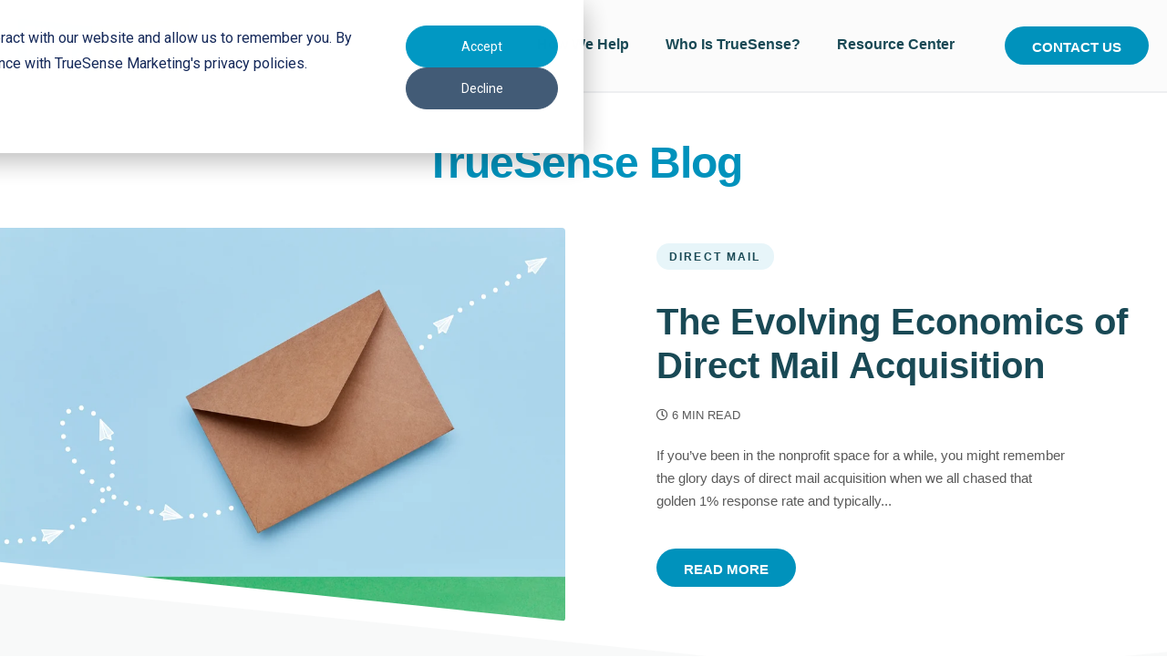

--- FILE ---
content_type: text/html; charset=UTF-8
request_url: https://www.truesense.com/blog
body_size: 10006
content:
<!doctype html><html lang="en"><head>
    <meta charset="utf-8">
    <title>TrueSense Blog</title>
    <link rel="shortcut icon" href="https://www.truesense.com/hs-fs/file-1580494063-ico/Images/favicon.ico">
    <meta name="description" content="Explore the TrueSense Marketing blog for expert fundraising insights, best practices, and data-backed strategies designed to help nonprofits raise more support and build lasting donor connections.">
    
    <link rel="stylesheet" href="https://pro.fontawesome.com/releases/v5.13.0/css/all.css" crossorigin="anonymous">
	  <script src="https://t.contentsquare.net/uxa/b402accc57153.js"></script>
    <meta name="viewport" content="width=device-width, initial-scale=1">

    <script src="/hs/hsstatic/jquery-libs/static-1.1/jquery/jquery-1.7.1.js"></script>
<script>hsjQuery = window['jQuery'];</script>
    <meta property="og:description" content="Explore the TrueSense Marketing blog for expert fundraising insights, best practices, and data-backed strategies designed to help nonprofits raise more support and build lasting donor connections.">
    <meta property="og:title" content="TrueSense Blog">
    <meta name="twitter:description" content="Explore the TrueSense Marketing blog for expert fundraising insights, best practices, and data-backed strategies designed to help nonprofits raise more support and build lasting donor connections.">
    <meta name="twitter:title" content="TrueSense Blog">

    

    
    <style>
a.cta_button{-moz-box-sizing:content-box !important;-webkit-box-sizing:content-box !important;box-sizing:content-box !important;vertical-align:middle}.hs-breadcrumb-menu{list-style-type:none;margin:0px 0px 0px 0px;padding:0px 0px 0px 0px}.hs-breadcrumb-menu-item{float:left;padding:10px 0px 10px 10px}.hs-breadcrumb-menu-divider:before{content:'›';padding-left:10px}.hs-featured-image-link{border:0}.hs-featured-image{float:right;margin:0 0 20px 20px;max-width:50%}@media (max-width: 568px){.hs-featured-image{float:none;margin:0;width:100%;max-width:100%}}.hs-screen-reader-text{clip:rect(1px, 1px, 1px, 1px);height:1px;overflow:hidden;position:absolute !important;width:1px}
</style>

<link rel="stylesheet" href="https://www.truesense.com/hubfs/hub_generated/template_assets/1/139668055221/1768313712758/template_styles.min.css">
<link rel="stylesheet" href="https://www.truesense.com/hubfs/hub_generated/module_assets/1/139665904913/1740932902587/module_u4m-header.css">
<link rel="stylesheet" href="https://www.truesense.com/hubfs/hub_generated/module_assets/1/139668055161/1756388434979/module_u4m-blog-listing.css">
<link rel="stylesheet" href="https://www.truesense.com/hubfs/hub_generated/module_assets/1/139672389706/1743090198686/module_u4m-subscribe.css">
<link rel="stylesheet" href="https://www.truesense.com/hubfs/hub_generated/module_assets/1/139668055172/1756127752032/module_u4m-footer.min.css">
    

    
<!--  Added by GoogleAnalytics integration -->
<script>
var _hsp = window._hsp = window._hsp || [];
_hsp.push(['addPrivacyConsentListener', function(consent) { if (consent.allowed || (consent.categories && consent.categories.analytics)) {
  (function(i,s,o,g,r,a,m){i['GoogleAnalyticsObject']=r;i[r]=i[r]||function(){
  (i[r].q=i[r].q||[]).push(arguments)},i[r].l=1*new Date();a=s.createElement(o),
  m=s.getElementsByTagName(o)[0];a.async=1;a.src=g;m.parentNode.insertBefore(a,m)
})(window,document,'script','//www.google-analytics.com/analytics.js','ga');
  ga('create','UA-4556139-1','auto');
  ga('send','pageview');
}}]);
</script>

<!-- /Added by GoogleAnalytics integration -->

<!--  Added by GoogleAnalytics4 integration -->
<script>
var _hsp = window._hsp = window._hsp || [];
window.dataLayer = window.dataLayer || [];
function gtag(){dataLayer.push(arguments);}

var useGoogleConsentModeV2 = true;
var waitForUpdateMillis = 1000;


if (!window._hsGoogleConsentRunOnce) {
  window._hsGoogleConsentRunOnce = true;

  gtag('consent', 'default', {
    'ad_storage': 'denied',
    'analytics_storage': 'denied',
    'ad_user_data': 'denied',
    'ad_personalization': 'denied',
    'wait_for_update': waitForUpdateMillis
  });

  if (useGoogleConsentModeV2) {
    _hsp.push(['useGoogleConsentModeV2'])
  } else {
    _hsp.push(['addPrivacyConsentListener', function(consent){
      var hasAnalyticsConsent = consent && (consent.allowed || (consent.categories && consent.categories.analytics));
      var hasAdsConsent = consent && (consent.allowed || (consent.categories && consent.categories.advertisement));

      gtag('consent', 'update', {
        'ad_storage': hasAdsConsent ? 'granted' : 'denied',
        'analytics_storage': hasAnalyticsConsent ? 'granted' : 'denied',
        'ad_user_data': hasAdsConsent ? 'granted' : 'denied',
        'ad_personalization': hasAdsConsent ? 'granted' : 'denied'
      });
    }]);
  }
}

gtag('js', new Date());
gtag('set', 'developer_id.dZTQ1Zm', true);
gtag('config', 'G-YLLN00Z4FQ');
</script>
<script async src="https://www.googletagmanager.com/gtag/js?id=G-YLLN00Z4FQ"></script>

<!-- /Added by GoogleAnalytics4 integration -->

<!--  Added by GoogleTagManager integration -->
<script>
var _hsp = window._hsp = window._hsp || [];
window.dataLayer = window.dataLayer || [];
function gtag(){dataLayer.push(arguments);}

var useGoogleConsentModeV2 = true;
var waitForUpdateMillis = 1000;



var hsLoadGtm = function loadGtm() {
    if(window._hsGtmLoadOnce) {
      return;
    }

    if (useGoogleConsentModeV2) {

      gtag('set','developer_id.dZTQ1Zm',true);

      gtag('consent', 'default', {
      'ad_storage': 'denied',
      'analytics_storage': 'denied',
      'ad_user_data': 'denied',
      'ad_personalization': 'denied',
      'wait_for_update': waitForUpdateMillis
      });

      _hsp.push(['useGoogleConsentModeV2'])
    }

    (function(w,d,s,l,i){w[l]=w[l]||[];w[l].push({'gtm.start':
    new Date().getTime(),event:'gtm.js'});var f=d.getElementsByTagName(s)[0],
    j=d.createElement(s),dl=l!='dataLayer'?'&l='+l:'';j.async=true;j.src=
    'https://www.googletagmanager.com/gtm.js?id='+i+dl;f.parentNode.insertBefore(j,f);
    })(window,document,'script','dataLayer','GTM-M6NR9N2');

    window._hsGtmLoadOnce = true;
};

_hsp.push(['addPrivacyConsentListener', function(consent){
  if(consent.allowed || (consent.categories && consent.categories.analytics)){
    hsLoadGtm();
  }
}]);

</script>

<!-- /Added by GoogleTagManager integration -->


<meta name="twitter:site" content="@TrueSenseMktg">
<meta name="twitter:card" content="summary">

<meta property="og:site_name" content="TrueSense Marketing">
<meta property="fb:admins" content="1538877126328889">

<!-- Google Tag Manager -->
<script>(function(w,d,s,l,i){w[l]=w[l]||[];w[l].push({'gtm.start':
new Date().getTime(),event:'gtm.js'});var f=d.getElementsByTagName(s)[0],
j=d.createElement(s),dl=l!='dataLayer'?'&l='+l:'';j.async=true;j.src=
'https://www.googletagmanager.com/gtm.js?id='+i+dl;f.parentNode.insertBefore(j,f);
})(window,document,'script','dataLayer','GTM-M6NR9N2');</script>
<!-- End Google Tag Manager -->


 <script type="text/javascript">
setTimeout(function(){var a=document.createElement("script");
var b=document.getElementsByTagName("script")[0];
a.src=document.location.protocol+"//script.crazyegg.com/pages/scripts/0024/9140.js?"+Math.floor(new Date().getTime()/3600000);
a.async=true;a.type="text/javascript";b.parentNode.insertBefore(a,b)}, 1);
</script> 

<script src="https://kit.fontawesome.com/46d26b22e0.js" crossorigin="anonymous"></script> 

<!-- Start VWO Async SmartCode -->
<link rel="preconnect" href="https://dev.visualwebsiteoptimizer.com">
<script type="text/javascript" id="vwoCode">
window._vwo_code=window._vwo_code || (function() {
var account_id=391485,
version = 1.5,
settings_tolerance=2000,
library_tolerance=2500,
use_existing_jquery=false,
is_spa=1,
hide_element='body',
hide_element_style = 'opacity:0 !important;filter:alpha(opacity=0) !important;background:none !important',
/* DO NOT EDIT BELOW THIS LINE */
f=false,d=document,vwoCodeEl=d.querySelector('#vwoCode'),code={use_existing_jquery:function(){return use_existing_jquery},library_tolerance:function(){return library_tolerance},hide_element_style:function(){return'{'+hide_element_style+'}'},finish:function(){if(!f){f=true;var e=d.getElementById('_vis_opt_path_hides');if(e)e.parentNode.removeChild(e)}},finished:function(){return f},load:function(e){var t=d.createElement('script');t.fetchPriority='high';t.src=e;t.type='text/javascript';t.onerror=function(){_vwo_code.finish()};d.getElementsByTagName('head')[0].appendChild(t)},getVersion:function(){return version},getMatchedCookies:function(e){var t=[];if(document.cookie){t=document.cookie.match(e)||[]}return t},getCombinationCookie:function(){var e=code.getMatchedCookies(/(?:^|;)\s?(_vis_opt_exp_\d+_combi=[^;$]*)/gi);e=e.map(function(e){try{var t=decodeURIComponent(e);if(!/_vis_opt_exp_\d+_combi=(?:\d+,?)+\s*$/.test(t)){return''}return t}catch(e){return''}});var i=[];e.forEach(function(e){var t=e.match(/([\d,]+)/g);t&&i.push(t.join('-'))});return i.join('|')},init:function(){if(d.URL.indexOf('__vwo_disable__')>-1)return;window.settings_timer=setTimeout(function(){_vwo_code.finish()},settings_tolerance);var e=d.createElement('style'),t=hide_element?hide_element+'{'+hide_element_style+'}':'',i=d.getElementsByTagName('head')[0];e.setAttribute('id','_vis_opt_path_hides');vwoCodeEl&&e.setAttribute('nonce',vwoCodeEl.nonce);e.setAttribute('type','text/css');if(e.styleSheet)e.styleSheet.cssText=t;else e.appendChild(d.createTextNode(t));i.appendChild(e);var n=this.getCombinationCookie();this.load('https://dev.visualwebsiteoptimizer.com/j.php?a='+account_id+'&u='+encodeURIComponent(d.URL)+'&f='+ +is_spa+'&vn='+version+(n?'&c='+n:''));return settings_timer}};window._vwo_settings_timer = code.init();return code;}());
</script>
<!-- End VWO Async SmartCode -->
<link rel="next" href="https://www.truesense.com/blog/page/2">
<meta property="og:url" content="https://www.truesense.com/blog">
<meta property="og:type" content="blog">
<meta name="twitter:card" content="summary">
<link rel="alternate" type="application/rss+xml" href="https://www.truesense.com/blog/rss.xml">
<meta name="twitter:domain" content="www.truesense.com">
<script src="//platform.linkedin.com/in.js" type="text/javascript">
    lang: en_US
</script>

<meta http-equiv="content-language" content="en">






    
<meta name="generator" content="HubSpot"></head>
<body class="  hs-content-id-140085642421 hs-blog-listing hs-content-path-blog hs-content-name-blog-testing-listing-page hs-blog-name-truesense-blog hs-blog-id-140085642420 ">
<!--  Added by GoogleTagManager integration -->
<noscript><iframe src="https://www.googletagmanager.com/ns.html?id=GTM-M6NR9N2" height="0" width="0" style="display:none;visibility:hidden"></iframe></noscript>

<!-- /Added by GoogleTagManager integration -->

    
    
        <div id="hs_cos_wrapper_u4m-header" class="hs_cos_wrapper hs_cos_wrapper_widget hs_cos_wrapper_type_module" style="" data-hs-cos-general-type="widget" data-hs-cos-type="module"><header class="u4m-header">
  <a class="skip-to-content-link" href="#main-content">Skip to content</a>
  <div class="inner">
    <div class="logo">
      <a href="/">
        <img src="https://www.truesense.com/hs-fs/hubfs/TS_logo_RBG_pos-1.png?width=402&amp;height=121&amp;name=TS_logo_RBG_pos-1.png" width="402" height="121" alt="TS_logo_RBG_pos-1" srcset="https://www.truesense.com/hs-fs/hubfs/TS_logo_RBG_pos-1.png?width=201&amp;height=61&amp;name=TS_logo_RBG_pos-1.png 201w, https://www.truesense.com/hs-fs/hubfs/TS_logo_RBG_pos-1.png?width=402&amp;height=121&amp;name=TS_logo_RBG_pos-1.png 402w, https://www.truesense.com/hs-fs/hubfs/TS_logo_RBG_pos-1.png?width=603&amp;height=182&amp;name=TS_logo_RBG_pos-1.png 603w, https://www.truesense.com/hs-fs/hubfs/TS_logo_RBG_pos-1.png?width=804&amp;height=242&amp;name=TS_logo_RBG_pos-1.png 804w, https://www.truesense.com/hs-fs/hubfs/TS_logo_RBG_pos-1.png?width=1005&amp;height=303&amp;name=TS_logo_RBG_pos-1.png 1005w, https://www.truesense.com/hs-fs/hubfs/TS_logo_RBG_pos-1.png?width=1206&amp;height=363&amp;name=TS_logo_RBG_pos-1.png 1206w" sizes="(max-width: 402px) 100vw, 402px">
      </a>
    </div>
    <div class="menu">
      <span id="hs_cos_wrapper_u4m-header_" class="hs_cos_wrapper hs_cos_wrapper_widget hs_cos_wrapper_type_menu" style="" data-hs-cos-general-type="widget" data-hs-cos-type="menu"><div id="hs_menu_wrapper_u4m-header_" class="hs-menu-wrapper active-branch flyouts hs-menu-flow-horizontal" role="navigation" data-sitemap-name="default" data-menu-id="140099846246" aria-label="Navigation Menu">
 <ul role="menu" class="active-branch">
  <li class="hs-menu-item hs-menu-depth-1 hs-item-has-children" role="none"><a href="https://www.truesense.com/how-we-help" aria-haspopup="true" aria-expanded="false" role="menuitem">How We Help</a>
   <ul role="menu" class="hs-menu-children-wrapper">
    <li class="hs-menu-item hs-menu-depth-2" role="none"><a href="https://www.truesense.com/services" role="menuitem">Services</a></li>
    <li class="hs-menu-item hs-menu-depth-2" role="none"><a href="https://www.truesense.com/honored-partners" role="menuitem">Honored Partners</a></li>
    <li class="hs-menu-item hs-menu-depth-2" role="none"><a href="https://www.truesense.com/success-stories" role="menuitem">Success Stories</a></li>
   </ul></li>
  <li class="hs-menu-item hs-menu-depth-1 hs-item-has-children" role="none"><a href="https://www.truesense.com/about" aria-haspopup="true" aria-expanded="false" role="menuitem">Who Is TrueSense?</a>
   <ul role="menu" class="hs-menu-children-wrapper">
    <li class="hs-menu-item hs-menu-depth-2" role="none"><a href="https://www.truesense.com/mission-impact" role="menuitem">A Different Model</a></li>
    <li class="hs-menu-item hs-menu-depth-2" role="none"><a href="https://www.truesense.com/careers" role="menuitem">Careers</a></li>
   </ul></li>
  <li class="hs-menu-item hs-menu-depth-1 hs-item-has-children active-branch" role="none"><a href="https://www.truesense.com/resource-center" aria-haspopup="true" aria-expanded="false" role="menuitem">Resource Center</a>
   <ul role="menu" class="hs-menu-children-wrapper active-branch">
    <li class="hs-menu-item hs-menu-depth-2 active active-branch" role="none"><a href="https://www.truesense.com/blog" role="menuitem">Blog</a></li>
    <li class="hs-menu-item hs-menu-depth-2" role="none"><a href="https://www.truesense.com/case-studies" role="menuitem">Case Studies</a></li>
    <li class="hs-menu-item hs-menu-depth-2" role="none"><a href="https://www.truesense.com/white-papers" role="menuitem">White Papers</a></li>
    <li class="hs-menu-item hs-menu-depth-2" role="none"><a href="https://www.truesense.com/quickbyte" role="menuitem">Webinars</a></li>
    <li class="hs-menu-item hs-menu-depth-2" role="none"><a href="https://www.truesense.com/fundraising-conferences" role="menuitem">Conferences</a></li>
    <li class="hs-menu-item hs-menu-depth-2" role="none"><a href="https://www.truesense.com/quickflix" role="menuitem">Videos</a></li>
   </ul></li>
 </ul>
</div></span>
    </div>
    
    <div class="cta">
    
      <span id="hs_cos_wrapper_u4m-header_" class="hs_cos_wrapper hs_cos_wrapper_widget hs_cos_wrapper_type_cta" style="" data-hs-cos-general-type="widget" data-hs-cos-type="cta"><!--HubSpot Call-to-Action Code --><span class="hs-cta-wrapper" id="hs-cta-wrapper-35f501af-c15f-498e-8a03-a5c513e7a442"><span class="hs-cta-node hs-cta-35f501af-c15f-498e-8a03-a5c513e7a442" id="hs-cta-35f501af-c15f-498e-8a03-a5c513e7a442"><!--[if lte IE 8]><div id="hs-cta-ie-element"></div><![endif]--><a href="https://cta-redirect.hubspot.com/cta/redirect/432182/35f501af-c15f-498e-8a03-a5c513e7a442"><img class="hs-cta-img" id="hs-cta-img-35f501af-c15f-498e-8a03-a5c513e7a442" style="border-width:0px;" src="https://no-cache.hubspot.com/cta/default/432182/35f501af-c15f-498e-8a03-a5c513e7a442.png" alt="Contact Us"></a></span><script charset="utf-8" src="/hs/cta/cta/current.js"></script><script type="text/javascript"> hbspt.cta._relativeUrls=true;hbspt.cta.load(432182, '35f501af-c15f-498e-8a03-a5c513e7a442', {"useNewLoader":"true","region":"na1"}); </script></span><!-- end HubSpot Call-to-Action Code --></span>
    
    </div>
    
    <button class="hamburger-toggle x2"><span class="lines"></span></button>
    <div class="offscreen-menu">
      <div class="content">
        <a href="/">
          <img src="https://www.truesense.com/hs-fs/hubfs/TS_logo_RBG_pos-1.png?width=402&amp;height=121&amp;name=TS_logo_RBG_pos-1.png" width="402" height="121" alt="TS_logo_RBG_pos-1" style="padding: 0 20px;" srcset="https://www.truesense.com/hs-fs/hubfs/TS_logo_RBG_pos-1.png?width=201&amp;height=61&amp;name=TS_logo_RBG_pos-1.png 201w, https://www.truesense.com/hs-fs/hubfs/TS_logo_RBG_pos-1.png?width=402&amp;height=121&amp;name=TS_logo_RBG_pos-1.png 402w, https://www.truesense.com/hs-fs/hubfs/TS_logo_RBG_pos-1.png?width=603&amp;height=182&amp;name=TS_logo_RBG_pos-1.png 603w, https://www.truesense.com/hs-fs/hubfs/TS_logo_RBG_pos-1.png?width=804&amp;height=242&amp;name=TS_logo_RBG_pos-1.png 804w, https://www.truesense.com/hs-fs/hubfs/TS_logo_RBG_pos-1.png?width=1005&amp;height=303&amp;name=TS_logo_RBG_pos-1.png 1005w, https://www.truesense.com/hs-fs/hubfs/TS_logo_RBG_pos-1.png?width=1206&amp;height=363&amp;name=TS_logo_RBG_pos-1.png 1206w" sizes="(max-width: 402px) 100vw, 402px">
        </a>
        
        <div class="mobile-menu">
        <span id="hs_cos_wrapper_u4m-header_" class="hs_cos_wrapper hs_cos_wrapper_widget hs_cos_wrapper_type_menu" style="" data-hs-cos-general-type="widget" data-hs-cos-type="menu"><div id="hs_menu_wrapper_u4m-header_" class="hs-menu-wrapper active-branch no-flyouts hs-menu-flow-vertical" role="navigation" data-sitemap-name="default" data-menu-id="140099634616" aria-label="Navigation Menu">
 <ul role="menu" class="active-branch">
  <li class="hs-menu-item hs-menu-depth-1 hs-item-has-children" role="none"><a href="https://www.truesense.com/how-we-help" aria-haspopup="true" aria-expanded="false" role="menuitem">How We Help</a>
   <ul role="menu" class="hs-menu-children-wrapper">
    <li class="hs-menu-item hs-menu-depth-2" role="none"><a href="https://www.truesense.com/how-we-help" role="menuitem">How We Help</a></li>
    <li class="hs-menu-item hs-menu-depth-2" role="none"><a href="https://www.truesense.com/services" role="menuitem">Services</a></li>
    <li class="hs-menu-item hs-menu-depth-2" role="none"><a href="https://www.truesense.com/honored-partners" role="menuitem">Honored Partners</a></li>
    <li class="hs-menu-item hs-menu-depth-2" role="none"><a href="https://www.truesense.com/success-stories" role="menuitem">Success Stories</a></li>
   </ul></li>
  <li class="hs-menu-item hs-menu-depth-1 hs-item-has-children" role="none"><a href="https://www.truesense.com/about" aria-haspopup="true" aria-expanded="false" role="menuitem">Who Is TrueSense?</a>
   <ul role="menu" class="hs-menu-children-wrapper">
    <li class="hs-menu-item hs-menu-depth-2" role="none"><a href="https://www.truesense.com/about" role="menuitem">Who Is TrueSense?</a></li>
    <li class="hs-menu-item hs-menu-depth-2" role="none"><a href="https://www.truesense.com/mission-impact" role="menuitem">A Different Model</a></li>
    <li class="hs-menu-item hs-menu-depth-2" role="none"><a href="https://www.truesense.com/careers" role="menuitem">Careers</a></li>
   </ul></li>
  <li class="hs-menu-item hs-menu-depth-1 hs-item-has-children active-branch" role="none"><a href="https://www.truesense.com/resource-center" aria-haspopup="true" aria-expanded="false" role="menuitem">Resource Center</a>
   <ul role="menu" class="hs-menu-children-wrapper active-branch">
    <li class="hs-menu-item hs-menu-depth-2" role="none"><a href="https://www.truesense.com/resource-center" role="menuitem">Resource Center</a></li>
    <li class="hs-menu-item hs-menu-depth-2 active active-branch" role="none"><a href="https://www.truesense.com/blog" role="menuitem">Blog</a></li>
    <li class="hs-menu-item hs-menu-depth-2" role="none"><a href="https://www.truesense.com/case-studies" role="menuitem">Case Studies</a></li>
    <li class="hs-menu-item hs-menu-depth-2" role="none"><a href="https://www.truesense.com/white-papers" role="menuitem">White Papers</a></li>
    <li class="hs-menu-item hs-menu-depth-2" role="none"><a href="https://www.truesense.com/quickbyte" role="menuitem">Webinars</a></li>
    <li class="hs-menu-item hs-menu-depth-2" role="none"><a href="https://www.truesense.com/fundraising-conferences" role="menuitem">Conferences</a></li>
    <li class="hs-menu-item hs-menu-depth-2" role="none"><a href="https://www.truesense.com/quickflix" role="menuitem">Videos</a></li>
   </ul></li>
 </ul>
</div></span>
          </div>
        <div class="mobile-cta">
        
          <span id="hs_cos_wrapper_u4m-header_" class="hs_cos_wrapper hs_cos_wrapper_widget hs_cos_wrapper_type_cta" style="" data-hs-cos-general-type="widget" data-hs-cos-type="cta"><!--HubSpot Call-to-Action Code --><span class="hs-cta-wrapper" id="hs-cta-wrapper-35f501af-c15f-498e-8a03-a5c513e7a442"><span class="hs-cta-node hs-cta-35f501af-c15f-498e-8a03-a5c513e7a442" id="hs-cta-35f501af-c15f-498e-8a03-a5c513e7a442"><!--[if lte IE 8]><div id="hs-cta-ie-element"></div><![endif]--><a href="https://cta-redirect.hubspot.com/cta/redirect/432182/35f501af-c15f-498e-8a03-a5c513e7a442"><img class="hs-cta-img" id="hs-cta-img-35f501af-c15f-498e-8a03-a5c513e7a442" style="border-width:0px;" src="https://no-cache.hubspot.com/cta/default/432182/35f501af-c15f-498e-8a03-a5c513e7a442.png" alt="Contact Us"></a></span><script charset="utf-8" src="/hs/cta/cta/current.js"></script><script type="text/javascript"> hbspt.cta._relativeUrls=true;hbspt.cta.load(432182, '35f501af-c15f-498e-8a03-a5c513e7a442', {"useNewLoader":"true","region":"na1"}); </script></span><!-- end HubSpot Call-to-Action Code --></span>
        
        </div>
      </div>
    </div>
  </div>
  
</header></div>
    

    
<main id="main-content" class="body-container-wrapper">

<div id="hs_cos_wrapper_u4m-blog-listing" class="hs_cos_wrapper hs_cos_wrapper_widget hs_cos_wrapper_type_module" style="" data-hs-cos-general-type="widget" data-hs-cos-type="module">



<section class="u4m-blog-listing  ">
<div class="hero"> 
    <h1 class="heading">
    
    <span class="blog-title ">
			 TrueSense Blog 
			</span>
    
    </h1>
    <div class="wrapper ">
    <!-- set blog -->
    
    <!-- set featured category -->
    
    
        
    
    
        <div class="card">          
            <div class="image-wrap">
            <a href="https://www.truesense.com/blog/the-evolving-economics-of-direct-mail-acquisition">
            <div class="image lazy" data-bg="https://www.truesense.com/hs-fs/hubfs/AdobeStock_322877582.jpeg?length=1000&amp;name=AdobeStock_322877582.jpeg"></div>
            </a>
            </div>
            <div class="content">
            <div class="topics">
                
                
                    
                    
                    
                    
                
                    
                    
                    
                    
                
                    
                    
                    
                    
                        
                        
                            <span class="topic">Direct Mail</span>
                        
                        
                        
                        
                        
                        
                    
                
                
            </div>
            <h2 class="heading"><a href="https://www.truesense.com/blog/the-evolving-economics-of-direct-mail-acquisition">The Evolving Economics of Direct Mail Acquisition</a></h2>
            <div class="read-time">
            
            
            
              <i class="far fa-clock" aria-hidden="true"></i> 6 min read
            
          </div>
            <p>If you’ve been in the nonprofit space for a while, you might remember the glory days of direct mail acquisition when we all chased that golden 1% response rate and typically...</p>
            <a class="link" href="https://www.truesense.com/blog/the-evolving-economics-of-direct-mail-acquisition"><span class="learn-more">Read More</span></a>
            </div>          
        </div>
    
    </div>
</div>
<div class="under-hero-wrap">
<div class="section-shape-top right-gutter-left "></div>

<div class="filter " id="blog-filters">
    
    <div class="mobile-menu">
        <form action="/results">
            <input type="text" class="hs-search-field__input" name="term" autocomplete="off" placeholder="Search…">
            <input type="hidden" name="type" value="BLOG_POST">
        </form>
      <div class="hs-search-field"> 
  <ul class="hs-search-field__suggestions"></ul>
</div>
        <select class="menu-wrap" onchange="document.location.href=this.value">
            <option selected disabled>Filter by Topic</option>
					
            
                
                <option value="/blog/topic/animal-care">Animal Care</option>
            
                
                <option value="/blog/topic/conferences">Conferences</option>
            
                
                <option value="/blog/topic/creative">Creative</option>
            
                
                <option value="/blog/topic/data-hygiene">Data Hygiene</option>
            
                
                <option value="/blog/topic/digital">Digital</option>
            
                
                <option value="/blog/topic/direct-mail">Direct Mail</option>
            
                
                <option value="/blog/topic/donor-insights">Donor Insights</option>
            
                
                <option value="/blog/topic/food-banks">Food Banks</option>
            
                
                <option value="/blog/topic/health-care">Health Care</option>
            
                
                <option value="/blog/topic/hot-topics">Hot Topics</option>
            
                
                <option value="/blog/topic/mid-level">Mid-Level</option>
            
                
                <option value="/blog/topic/multichannel">Multichannel</option>
            
                
                <option value="/blog/topic/rescue-missions">Rescue Missions</option>
            
                
                <option value="/blog/topic/strategy-and-analytics">Strategy and Analytics</option>
            
                
                <option value="/blog/topic/the-salvation-army">The Salvation Army</option>
            
        </select>
    </div>
</div>

  

                    
                     
                   
              
<!-- Blog Author Listing -->

<!-- Main Post Listing -->
<div class="posts">
    
    
        
        
            <script>
                var nextPage = 2;
                $.ajax({
                    url : "/blog/page/"+nextPage, 
                    success : function (data) {
                        var nextPostElement = $(data).find('.blog-post-card')[0];
                        var postBG = $(nextPostElement).children('.featured-image').eq(0).attr('data-bg');
                        $(nextPostElement).children('.featured-image').eq(0).css('background-image', 'url('+postBG+')');
                        var nextPost = nextPostElement.outerHTML;
                        $('.posts').append(nextPost);              
                    }
                });
            </script>
        
    
    
    
    
        
        
            <!--
  templateType: "page"
  isAvailableForNewContent: false
-->


<a class="blog-post-card" href="https://www.truesense.com/blog/direct-mail-is-not-dying" data-aos="fade" data-aos-delay="200" data-aos-mirror="true">
  <div class="featured-image lazy" data-bg="https://www.truesense.com/hs-fs/hubfs/AdobeStock_194419712.jpeg?length=360&amp;name=AdobeStock_194419712.jpeg">
  </div>
  <div class="content">
	   
    <div class="topics">
    
      
        
        
          
          
      
        
        
          
          
      
        
        
          
          
            
              
                <span class="topic topiclist">Direct Mail</span>
              
            
              
            
              
            
          
      
    
    </div>
	  
  <h2 class="title">Direct Mail Is Not Dying</h2>
  <div class="read-time">
    
    
    
      <i class="far fa-clock" aria-hidden="true"></i> 6 min read
    
  </div>
  
  <span class="read-more">Learn More</span>
  </div>

</a>
        
    
    
    
    
        
        
            <!--
  templateType: "page"
  isAvailableForNewContent: false
-->


<a class="blog-post-card" href="https://www.truesense.com/blog/value-of-customized-recommendations" data-aos="fade" data-aos-delay="300" data-aos-mirror="true">
  <div class="featured-image lazy" data-bg="https://www.truesense.com/hs-fs/hubfs/pexels-goumbik-590022.jpg?length=360&amp;name=pexels-goumbik-590022.jpg">
  </div>
  <div class="content">
	   
    <div class="topics">
    
      
        
        
          
          
      
        
        
          
          
      
        
        
          
          
      
        
        
          
          
      
        
        
          
          
            
              
                <span class="topic topiclist">Donor Insights</span>
              
            
              
            
              
            
              
            
              
            
          
      
    
    </div>
	  
  <h2 class="title">The Value of Customized Recommendations</h2>
  <div class="read-time">
    
    
    
      <i class="far fa-clock" aria-hidden="true"></i> 3 min read
    
  </div>
  
  <span class="read-more">Learn More</span>
  </div>

</a>
        
    
    
    
    
        
        
            <!--
  templateType: "page"
  isAvailableForNewContent: false
-->


<a class="blog-post-card" href="https://www.truesense.com/blog/when-your-nonprofit-has-been-around-for-decades" data-aos="fade" data-aos-delay="400" data-aos-mirror="true">
  <div class="featured-image lazy" data-bg="https://www.truesense.com/hs-fs/hubfs/pexels-suzyhazelwood-18072719.jpg?length=360&amp;name=pexels-suzyhazelwood-18072719.jpg">
  </div>
  <div class="content">
	   
    <div class="topics">
    
      
        
        
          
          
      
        
        
          
          
      
        
        
          
          
            
              
                <span class="topic topiclist">Multichannel</span>
              
            
              
            
              
            
          
      
    
    </div>
	  
  <h2 class="title">When Your Nonprofit Has Been Around for Decades</h2>
  <div class="read-time">
    
    
    
      <i class="far fa-clock" aria-hidden="true"></i> 2 min read
    
  </div>
  
  <span class="read-more">Learn More</span>
  </div>

</a>
        
    
    
    
    
        
        
            <!--
  templateType: "page"
  isAvailableForNewContent: false
-->


<a class="blog-post-card" href="https://www.truesense.com/blog/givingtuesday-2025-a-story-of-resilience-and-community-power" data-aos="fade" data-aos-delay="500" data-aos-mirror="true">
  <div class="featured-image lazy" data-bg="https://www.truesense.com/hs-fs/hubfs/AdobeStock_541805387.jpeg?length=360&amp;name=AdobeStock_541805387.jpeg">
  </div>
  <div class="content">
	   
    <div class="topics">
    
      
        
        
          
          
      
        
        
          
          
      
        
        
          
          
      
        
        
          
          
      
        
        
          
          
            
              
                <span class="topic topiclist">Donor Insights</span>
              
            
              
            
              
            
              
            
              
            
          
      
    
    </div>
	  
  <h2 class="title">GivingTuesday 2025: A Story of Resilience and Community Power</h2>
  <div class="read-time">
    
    
    
      <i class="far fa-clock" aria-hidden="true"></i> 4 min read
    
  </div>
  
  <span class="read-more">Learn More</span>
  </div>

</a>
        
    
    
    
    
        
        
            <!--
  templateType: "page"
  isAvailableForNewContent: false
-->


<a class="blog-post-card" href="https://www.truesense.com/blog/creative-email-strategies-using-animal-mascots-for-higher-open-rates" data-aos="fade" data-aos-delay="600" data-aos-mirror="true">
  <div class="featured-image lazy" data-bg="https://432182.fs1.hubspotusercontent-na1.net/hub/432182/hubfs/AI-Generated%20Media/Images/Inbox%20with%20an%20email%20open%20with%20an%20animated%20dog%20in%20it-2.png?length=360&amp;name=Inbox%20with%20an%20email%20open%20with%20an%20animated%20dog%20in%20it-2.png">
  </div>
  <div class="content">
	   
    <div class="topics">
    
      
        
        
          
          
            
              
                <span class="topic topiclist">Digital</span>
              
            
          
      
    
    </div>
	  
  <h2 class="title">Creative Email Strategies: Using Animal Mascots for Higher Open Rates</h2>
  <div class="read-time">
    
    
    
      <i class="far fa-clock" aria-hidden="true"></i> 3 min read
    
  </div>
  
  <span class="read-more">Learn More</span>
  </div>

</a>
        
    
    
    
    
    
    
    
        
        
            <!--
  templateType: "page"
  isAvailableForNewContent: false
-->


<a class="blog-post-card" href="https://www.truesense.com/blog/a2p-vs-p2p-messaging-for-nonprofit-fundraising" data-aos="fade" data-aos-delay="700" data-aos-mirror="true">
  <div class="featured-image lazy" data-bg="https://www.truesense.com/hs-fs/hubfs/A2P%20vs%20P2P%20Messaging%20for%20Nonprofit%20Fundraising%20Blog%20Image%20%20Image.png?length=360&amp;name=A2P%20vs%20P2P%20Messaging%20for%20Nonprofit%20Fundraising%20Blog%20Image%20%20Image.png">
  </div>
  <div class="content">
	   
    <div class="topics">
    
      
        
        
          
          
      
        
        
          
          
            
              
                <span class="topic topiclist">Donor Insights</span>
              
            
              
            
          
      
    
    </div>
	  
  <h2 class="title">A2P Versus P2P Messaging for Nonprofit Fundraising</h2>
  <div class="read-time">
    
    
    
      <i class="far fa-clock" aria-hidden="true"></i> 3 min read
    
  </div>
  
  <span class="read-more">Learn More</span>
  </div>

</a>
        
    
    
    
    
        
        
            <!--
  templateType: "page"
  isAvailableForNewContent: false
-->


<a class="blog-post-card" href="https://www.truesense.com/blog/best-practices-for-donor-reactivation" data-aos="fade" data-aos-delay="800" data-aos-mirror="true">
  <div class="featured-image lazy" data-bg="https://www.truesense.com/hs-fs/hubfs/Best%20Practices%20for%20Donor%20Reactivation%20%20Image.png?length=360&amp;name=Best%20Practices%20for%20Donor%20Reactivation%20%20Image.png">
  </div>
  <div class="content">
	   
    <div class="topics">
    
      
        
        
          
          
            
              
                <span class="topic topiclist">Donor Insights</span>
              
            
          
      
    
    </div>
	  
  <h2 class="title">Best Practices for Donor Reactivation</h2>
  <div class="read-time">
    
    
    
      <i class="far fa-clock" aria-hidden="true"></i> 5 min read
    
  </div>
  
  <span class="read-more">Learn More</span>
  </div>

</a>
        
    
    
    
    
        
        
            <!--
  templateType: "page"
  isAvailableForNewContent: false
-->


<a class="blog-post-card" href="https://www.truesense.com/blog/6-career-insights-every-fundraising-pro-should-keep-in-mind" data-aos="fade" data-aos-delay="900" data-aos-mirror="true">
  <div class="featured-image lazy" data-bg="https://www.truesense.com/hs-fs/hubfs/AdobeStock_321783986.jpeg?length=360&amp;name=AdobeStock_321783986.jpeg">
  </div>
  <div class="content">
	   
    <div class="topics">
    
      
        
        
          
          
            
              
                <span class="topic topiclist">Hot Topics</span>
              
            
          
      
    
    </div>
	  
  <h2 class="title">Six Career Insights Every Fundraising Pro Should Keep in Mind</h2>
  <div class="read-time">
    
    
    
      <i class="far fa-clock" aria-hidden="true"></i> 5 min read
    
  </div>
  
  <span class="read-more">Learn More</span>
  </div>

</a>
        
    
    
    
</div>


<!-- Standard Pagination -->
<div class="pagination-standard">
  
   <!-- sets variable for total pages -->
   <!-- sets variable for how many more pages are past the current pages -->
  
  <ul class="pages">
    <li class="page-arrow disabled"><a href="javascript:;"><i class="fal fa-chevron-left"></i></a></li>
    
    
    
    
    
    
    <li class="active"><a href="https://www.truesense.com/blog">1</a></li>
    <li><a href="https://www.truesense.com/blog/page/2">2</a></li>
    <li><a href="https://www.truesense.com/blog/page/3">3</a></li>
    
    <li><a href="https://www.truesense.com/blog/page/4">4</a></li>
    
    
    <li><a href="https://www.truesense.com/blog/page/5">5</a></li>
    
    <li class="page-arrow "><a href="https://www.truesense.com/blog/page/2"><i class="fal fa-chevron-right"></i></a></li>
  </ul>
  
  
</div>

</div>

</section>


<!-- what are the hubl and liquid languages based on? --></div>
<div id="hs_cos_wrapper_u4m-subscribe" class="hs_cos_wrapper hs_cos_wrapper_widget hs_cos_wrapper_type_module" style="" data-hs-cos-general-type="widget" data-hs-cos-type="module">
<section id="u4m-subscribe" class="u4m-subscribe u4m-subscribe" style=" 
">

  <div class="inner">
    <div class="left">
      <span class="eyebrow">Actionable Fundraising Advice</span>
      <h3>Subscribe for Updates</h3>
      
    </div>
    <div class="right" data-blog-id="140085642420">
      
      <span id="hs_cos_wrapper_u4m-subscribe_blog_subscribe" class="hs_cos_wrapper hs_cos_wrapper_widget hs_cos_wrapper_type_blog_subscribe" style="" data-hs-cos-general-type="widget" data-hs-cos-type="blog_subscribe">
<div id="hs_form_target_u4m-subscribe_blog_subscribe_7741"></div>



</span>
      
      
    </div>  
  </div>
</section></div>
  
</main>


    
        <div id="hs_cos_wrapper_u4m-footer" class="hs_cos_wrapper hs_cos_wrapper_widget hs_cos_wrapper_type_module" style="" data-hs-cos-general-type="widget" data-hs-cos-type="module"><footer class="u4m-footer">
  <div class="inner">
    <div class="logo-and-menu">
      
      <div class="menu">
        <div id="hs_menu_wrapper_u4m-footer_" class="hs-menu-wrapper active-branch no-flyouts hs-menu-flow-horizontal" role="navigation" data-sitemap-name="default" data-menu-id="140169438761" aria-label="Navigation Menu">
 <ul role="menu" class="active-branch">
  <li class="hs-menu-item hs-menu-depth-1" role="none"><a href="https://www.truesense.com/services" role="menuitem">Services</a></li>
  <li class="hs-menu-item hs-menu-depth-1" role="none"><a href="https://www.truesense.com/resource-center" role="menuitem">Resources</a></li>
  <li class="hs-menu-item hs-menu-depth-1" role="none"><a href="https://www.truesense.com/careers" role="menuitem">Careers</a></li>
  <li class="hs-menu-item hs-menu-depth-1 active active-branch" role="none"><a href="https://www.truesense.com/blog" role="menuitem">Blog</a></li>
 </ul>
</div>
      </div>
    </div>
    <div class="colophon-and-social">
      <div class="colophon">
        <div class="links">
          <div class="copyright">© 2026 TrueSense Marketing</div>
        </div>
      </div>
      <div class="social">
        <ul>
          <li><a href="https://www.facebook.com/TrueSenseMarketing/" target="_blank" aria-label="Facebook" rel="noopener"><span class="fab fa-facebook-f" aria-hidden="true"></span></a></li>
          <li><a href="https://www.instagram.com/truesensemarketing/" target="_blank" aria-label="Instagram" rel="noopener"><span class="fab fa-instagram" aria-hidden="true"></span></a></li>
          <li><a href="https://www.linkedin.com/company/truesense-marketing" target="_blank" aria-label="LinkedIn" rel="noopener"><span class="fab fa-linkedin-in" aria-hidden="true"></span></a></li> 
        </ul>
      </div>
      <div class="colophon">
        <div class="links">
          <div id="hs_menu_wrapper_u4m-footer_" class="hs-menu-wrapper active-branch no-flyouts hs-menu-flow-horizontal" role="navigation" data-sitemap-name="default" data-menu-id="145530008861" aria-label="Navigation Menu">
 <ul role="menu">
  <li class="hs-menu-item hs-menu-depth-1" role="none"><a href="https://www.truesense.com/privacy-policy" role="menuitem">Privacy Policy</a></li>
  <li class="hs-menu-item hs-menu-depth-1" role="none"><a href="https://health1.meritain.com/app/public/#/one/insurerCode=MERITAIN_I&amp;brandCode=MERITAINOVER/machine-readable-transparency-in-coverage?reportingEntityType=TPA_AF034&amp;lock=true" role="menuitem">Transparency In Coverage</a></li>
  <li class="hs-menu-item hs-menu-depth-1" role="none"><a href="https://www.truesense.com/contact-us" role="menuitem">Contact</a></li>
  <li class="hs-menu-item hs-menu-depth-1" role="none"><a href="https://ftp.msp-pgh.com/ThinClient/WTM/public/index.html#/login" role="menuitem" target="_blank" rel="noopener">Client Area</a></li>
 </ul>
</div>
        </div>
      </div>
    </div>
  </div>
</footer></div>
    
    
    
    
<!-- HubSpot performance collection script -->
<script defer src="/hs/hsstatic/content-cwv-embed/static-1.1293/embed.js"></script>
<script src="https://www.truesense.com/hubfs/hub_generated/template_assets/1/139672389716/1766151960326/template_main.min.js"></script>
<script>
var hsVars = hsVars || {}; hsVars['language'] = 'en';
</script>

<script src="/hs/hsstatic/cos-i18n/static-1.53/bundles/project.js"></script>
<script src="https://f.hubspotusercontent30.net/hubfs/302335/scripts/jquery-3.5.1.min.js"></script>
<script src="https://cdn2.hubspot.net/hubfs/302335/unified3/libraries/hubspot.search.min.js"></script>
<script src="https://cdn2.hubspot.net/hubfs/302335/unified3/libraries/jquery.nb.offscreenMenuToggle.min.js"></script>
<script src="https://cdn2.hubspot.net/hubfs/302335/unified3/libraries/aos3.min.js"></script>
<script src="https://f.hubspotusercontent30.net/hubfs/302335/unified-assets/lazyload.min.js"></script>
<script src="https://cdn2.hubspot.net/hubfs/302335/unified3/libraries/js.cookie.min.js"></script>
<script src="https://f.hubspotusercontent30.net/hubfs/302335/hc-sticky.js"></script>
<script src="https://www.truesense.com/hubfs/hub_generated/module_assets/1/139665904913/1740932902587/module_u4m-header.min.js"></script>
<script src="/hs/hsstatic/keyboard-accessible-menu-flyouts/static-1.17/bundles/project.js"></script>






    <!--[if lte IE 8]>
    <script charset="utf-8" src="https://js.hsforms.net/forms/v2-legacy.js"></script>
    <![endif]-->

<script data-hs-allowed="true" src="/_hcms/forms/v2.js"></script>

  <script data-hs-allowed="true">
      hbspt.forms.create({
          portalId: '432182',
          formId: '82fb2c5e-921e-49d7-b9b7-b47cb2949989',
          formInstanceId: '7741',
          pageId: '140085642421',
          region: 'na1',
          
          pageName: 'TrueSense Blog',
          
          contentType: 'listing-page',
          
          formsBaseUrl: '/_hcms/forms/',
          
          
          inlineMessage: "<p><span data-teams=\"true\">Thanks for subscribing! A welcome email is on its way to your inbox.</span></p>",
          
          css: '',
          target: '#hs_form_target_u4m-subscribe_blog_subscribe_7741',
          
          formData: {
            cssClass: 'hs-form stacked'
          }
      });
  </script>


<!-- Start of HubSpot Analytics Code -->
<script type="text/javascript">
var _hsq = _hsq || [];
_hsq.push(["setContentType", "listing-page"]);
_hsq.push(["setCanonicalUrl", "https:\/\/www.truesense.com\/blog"]);
_hsq.push(["setPageId", "140085642421"]);
_hsq.push(["setContentMetadata", {
    "contentPageId": 140085642421,
    "legacyPageId": "140085642421",
    "contentFolderId": null,
    "contentGroupId": 140085642420,
    "abTestId": null,
    "languageVariantId": 140085642421,
    "languageCode": "en",
    
    
}]);
</script>

<script type="text/javascript" id="hs-script-loader" async defer src="/hs/scriptloader/432182.js"></script>
<!-- End of HubSpot Analytics Code -->


<script type="text/javascript">
var hsVars = {
    render_id: "fd3ae913-daf4-4883-ad5b-24dd8e4a93bf",
    ticks: 1768574021460,
    page_id: 140085642421,
    
    content_group_id: 140085642420,
    portal_id: 432182,
    app_hs_base_url: "https://app.hubspot.com",
    cp_hs_base_url: "https://cp.hubspot.com",
    language: "en",
    analytics_page_type: "listing-page",
    scp_content_type: "",
    
    analytics_page_id: "140085642421",
    category_id: 7,
    folder_id: 0,
    is_hubspot_user: false
}
</script>


<script defer src="/hs/hsstatic/HubspotToolsMenu/static-1.432/js/index.js"></script>

<!-- start Main.js DO NOT REMOVE -->

<script src=""></script>
<script src=""></script>
<script src=""></script>




<!-- end Main.js -->

<!-- Google Code for Remarketing Tag -->
<!--
Remarketing tags may not be associated with personally identifiable information or placed on pages related to sensitive categories. See more information and instructions on how to setup the tag on: http://google.com/ads/remarketingsetup
--------------------------------------------------->
<script type="text/javascript">
/* <![CDATA[ */
var google_conversion_id = 881544629;
var google_custom_params = window.google_tag_params;
var google_remarketing_only = true;
/* ]]> */
</script>
<script type="text/javascript" src="//www.googleadservices.com/pagead/conversion.js">
</script>
<noscript>
<div style="display:inline;">
<img height="1" width="1" style="border-style:none;" alt="" src="//googleads.g.doubleclick.net/pagead/viewthroughconversion/881544629/?guid=ON&amp;script=0">
</div>
</noscript>
<div id="fb-root"></div>
  <script>(function(d, s, id) {
  var js, fjs = d.getElementsByTagName(s)[0];
  if (d.getElementById(id)) return;
  js = d.createElement(s); js.id = id;
  js.src = "//connect.facebook.net/en_GB/sdk.js#xfbml=1&version=v3.0";
  fjs.parentNode.insertBefore(js, fjs);
 }(document, 'script', 'facebook-jssdk'));</script> <script>!function(d,s,id){var js,fjs=d.getElementsByTagName(s)[0];if(!d.getElementById(id)){js=d.createElement(s);js.id=id;js.src="https://platform.twitter.com/widgets.js";fjs.parentNode.insertBefore(js,fjs);}}(document,"script","twitter-wjs");</script>
 


	<!-- Start AccessiBe accessbility widget -->
<script> (function(){ var s = document.createElement('script'); var h = document.querySelector('head') || document.body; s.src = 'https://acsbapp.com/apps/app/dist/js/app.js'; s.async = true; s.onload = function(){ acsbJS.init({ statementLink : '', footerHtml : '', hideMobile : false, hideTrigger : false, disableBgProcess : false, language : 'en', position : 'left', leadColor : '#0092bc', triggerColor : '#0092bc', triggerRadius : '50%', triggerPositionX : 'right', triggerPositionY : 'bottom', triggerIcon : 'people', triggerSize : 'medium', triggerOffsetX : 20, triggerOffsetY : 20, mobile : { triggerSize : 'small', triggerPositionX : 'right', triggerPositionY : 'bottom', triggerOffsetX : 10, triggerOffsetY : 10, triggerRadius : '50%' } }); }; h.appendChild(s); })(); </script>
		<!-- End AccessiBe accessbility widget -->

</body></html>

--- FILE ---
content_type: text/html; charset=UTF-8
request_url: https://www.truesense.com/blog/page/2
body_size: 10094
content:
<!doctype html><html lang="en"><head>
    <meta charset="utf-8">
    <title>TrueSense Blog (2)</title>
    <link rel="shortcut icon" href="https://www.truesense.com/hs-fs/file-1580494063-ico/Images/favicon.ico">
    <meta name="description" content="Explore the TrueSense Marketing blog for expert fundraising insights, best practices, and data-backed strategies designed to help nonprofits raise more support and build lasting donor connections. (2)">
    
    <link rel="stylesheet" href="https://pro.fontawesome.com/releases/v5.13.0/css/all.css" crossorigin="anonymous">
	  <script src="https://t.contentsquare.net/uxa/b402accc57153.js"></script>
    <meta name="viewport" content="width=device-width, initial-scale=1">

    <script src="/hs/hsstatic/jquery-libs/static-1.1/jquery/jquery-1.7.1.js"></script>
<script>hsjQuery = window['jQuery'];</script>
    <meta property="og:description" content="Explore the TrueSense Marketing blog for expert fundraising insights, best practices, and data-backed strategies designed to help nonprofits raise more support and build lasting donor connections. (2)">
    <meta property="og:title" content="TrueSense Blog (2)">
    <meta name="twitter:description" content="Explore the TrueSense Marketing blog for expert fundraising insights, best practices, and data-backed strategies designed to help nonprofits raise more support and build lasting donor connections. (2)">
    <meta name="twitter:title" content="TrueSense Blog (2)">

    

    
    <style>
a.cta_button{-moz-box-sizing:content-box !important;-webkit-box-sizing:content-box !important;box-sizing:content-box !important;vertical-align:middle}.hs-breadcrumb-menu{list-style-type:none;margin:0px 0px 0px 0px;padding:0px 0px 0px 0px}.hs-breadcrumb-menu-item{float:left;padding:10px 0px 10px 10px}.hs-breadcrumb-menu-divider:before{content:'›';padding-left:10px}.hs-featured-image-link{border:0}.hs-featured-image{float:right;margin:0 0 20px 20px;max-width:50%}@media (max-width: 568px){.hs-featured-image{float:none;margin:0;width:100%;max-width:100%}}.hs-screen-reader-text{clip:rect(1px, 1px, 1px, 1px);height:1px;overflow:hidden;position:absolute !important;width:1px}
</style>

<link rel="stylesheet" href="https://www.truesense.com/hubfs/hub_generated/template_assets/1/139668055221/1768313712758/template_styles.min.css">
<link rel="stylesheet" href="https://www.truesense.com/hubfs/hub_generated/module_assets/1/139665904913/1740932902587/module_u4m-header.css">
<link rel="stylesheet" href="https://www.truesense.com/hubfs/hub_generated/module_assets/1/139668055161/1756388434979/module_u4m-blog-listing.css">
<link rel="stylesheet" href="https://www.truesense.com/hubfs/hub_generated/module_assets/1/139672389706/1743090198686/module_u4m-subscribe.css">
<link rel="stylesheet" href="https://www.truesense.com/hubfs/hub_generated/module_assets/1/139668055172/1756127752032/module_u4m-footer.min.css">
    

    
<!--  Added by GoogleAnalytics integration -->
<script>
var _hsp = window._hsp = window._hsp || [];
_hsp.push(['addPrivacyConsentListener', function(consent) { if (consent.allowed || (consent.categories && consent.categories.analytics)) {
  (function(i,s,o,g,r,a,m){i['GoogleAnalyticsObject']=r;i[r]=i[r]||function(){
  (i[r].q=i[r].q||[]).push(arguments)},i[r].l=1*new Date();a=s.createElement(o),
  m=s.getElementsByTagName(o)[0];a.async=1;a.src=g;m.parentNode.insertBefore(a,m)
})(window,document,'script','//www.google-analytics.com/analytics.js','ga');
  ga('create','UA-4556139-1','auto');
  ga('send','pageview');
}}]);
</script>

<!-- /Added by GoogleAnalytics integration -->

<!--  Added by GoogleAnalytics4 integration -->
<script>
var _hsp = window._hsp = window._hsp || [];
window.dataLayer = window.dataLayer || [];
function gtag(){dataLayer.push(arguments);}

var useGoogleConsentModeV2 = true;
var waitForUpdateMillis = 1000;


if (!window._hsGoogleConsentRunOnce) {
  window._hsGoogleConsentRunOnce = true;

  gtag('consent', 'default', {
    'ad_storage': 'denied',
    'analytics_storage': 'denied',
    'ad_user_data': 'denied',
    'ad_personalization': 'denied',
    'wait_for_update': waitForUpdateMillis
  });

  if (useGoogleConsentModeV2) {
    _hsp.push(['useGoogleConsentModeV2'])
  } else {
    _hsp.push(['addPrivacyConsentListener', function(consent){
      var hasAnalyticsConsent = consent && (consent.allowed || (consent.categories && consent.categories.analytics));
      var hasAdsConsent = consent && (consent.allowed || (consent.categories && consent.categories.advertisement));

      gtag('consent', 'update', {
        'ad_storage': hasAdsConsent ? 'granted' : 'denied',
        'analytics_storage': hasAnalyticsConsent ? 'granted' : 'denied',
        'ad_user_data': hasAdsConsent ? 'granted' : 'denied',
        'ad_personalization': hasAdsConsent ? 'granted' : 'denied'
      });
    }]);
  }
}

gtag('js', new Date());
gtag('set', 'developer_id.dZTQ1Zm', true);
gtag('config', 'G-YLLN00Z4FQ');
</script>
<script async src="https://www.googletagmanager.com/gtag/js?id=G-YLLN00Z4FQ"></script>

<!-- /Added by GoogleAnalytics4 integration -->

<!--  Added by GoogleTagManager integration -->
<script>
var _hsp = window._hsp = window._hsp || [];
window.dataLayer = window.dataLayer || [];
function gtag(){dataLayer.push(arguments);}

var useGoogleConsentModeV2 = true;
var waitForUpdateMillis = 1000;



var hsLoadGtm = function loadGtm() {
    if(window._hsGtmLoadOnce) {
      return;
    }

    if (useGoogleConsentModeV2) {

      gtag('set','developer_id.dZTQ1Zm',true);

      gtag('consent', 'default', {
      'ad_storage': 'denied',
      'analytics_storage': 'denied',
      'ad_user_data': 'denied',
      'ad_personalization': 'denied',
      'wait_for_update': waitForUpdateMillis
      });

      _hsp.push(['useGoogleConsentModeV2'])
    }

    (function(w,d,s,l,i){w[l]=w[l]||[];w[l].push({'gtm.start':
    new Date().getTime(),event:'gtm.js'});var f=d.getElementsByTagName(s)[0],
    j=d.createElement(s),dl=l!='dataLayer'?'&l='+l:'';j.async=true;j.src=
    'https://www.googletagmanager.com/gtm.js?id='+i+dl;f.parentNode.insertBefore(j,f);
    })(window,document,'script','dataLayer','GTM-M6NR9N2');

    window._hsGtmLoadOnce = true;
};

_hsp.push(['addPrivacyConsentListener', function(consent){
  if(consent.allowed || (consent.categories && consent.categories.analytics)){
    hsLoadGtm();
  }
}]);

</script>

<!-- /Added by GoogleTagManager integration -->


<meta name="twitter:site" content="@TrueSenseMktg">
<meta name="twitter:card" content="summary">

<meta property="og:site_name" content="TrueSense Marketing">
<meta property="fb:admins" content="1538877126328889">

<!-- Google Tag Manager -->
<script>(function(w,d,s,l,i){w[l]=w[l]||[];w[l].push({'gtm.start':
new Date().getTime(),event:'gtm.js'});var f=d.getElementsByTagName(s)[0],
j=d.createElement(s),dl=l!='dataLayer'?'&l='+l:'';j.async=true;j.src=
'https://www.googletagmanager.com/gtm.js?id='+i+dl;f.parentNode.insertBefore(j,f);
})(window,document,'script','dataLayer','GTM-M6NR9N2');</script>
<!-- End Google Tag Manager -->


 <script type="text/javascript">
setTimeout(function(){var a=document.createElement("script");
var b=document.getElementsByTagName("script")[0];
a.src=document.location.protocol+"//script.crazyegg.com/pages/scripts/0024/9140.js?"+Math.floor(new Date().getTime()/3600000);
a.async=true;a.type="text/javascript";b.parentNode.insertBefore(a,b)}, 1);
</script> 

<script src="https://kit.fontawesome.com/46d26b22e0.js" crossorigin="anonymous"></script> 

<!-- Start VWO Async SmartCode -->
<link rel="preconnect" href="https://dev.visualwebsiteoptimizer.com">
<script type="text/javascript" id="vwoCode">
window._vwo_code=window._vwo_code || (function() {
var account_id=391485,
version = 1.5,
settings_tolerance=2000,
library_tolerance=2500,
use_existing_jquery=false,
is_spa=1,
hide_element='body',
hide_element_style = 'opacity:0 !important;filter:alpha(opacity=0) !important;background:none !important',
/* DO NOT EDIT BELOW THIS LINE */
f=false,d=document,vwoCodeEl=d.querySelector('#vwoCode'),code={use_existing_jquery:function(){return use_existing_jquery},library_tolerance:function(){return library_tolerance},hide_element_style:function(){return'{'+hide_element_style+'}'},finish:function(){if(!f){f=true;var e=d.getElementById('_vis_opt_path_hides');if(e)e.parentNode.removeChild(e)}},finished:function(){return f},load:function(e){var t=d.createElement('script');t.fetchPriority='high';t.src=e;t.type='text/javascript';t.onerror=function(){_vwo_code.finish()};d.getElementsByTagName('head')[0].appendChild(t)},getVersion:function(){return version},getMatchedCookies:function(e){var t=[];if(document.cookie){t=document.cookie.match(e)||[]}return t},getCombinationCookie:function(){var e=code.getMatchedCookies(/(?:^|;)\s?(_vis_opt_exp_\d+_combi=[^;$]*)/gi);e=e.map(function(e){try{var t=decodeURIComponent(e);if(!/_vis_opt_exp_\d+_combi=(?:\d+,?)+\s*$/.test(t)){return''}return t}catch(e){return''}});var i=[];e.forEach(function(e){var t=e.match(/([\d,]+)/g);t&&i.push(t.join('-'))});return i.join('|')},init:function(){if(d.URL.indexOf('__vwo_disable__')>-1)return;window.settings_timer=setTimeout(function(){_vwo_code.finish()},settings_tolerance);var e=d.createElement('style'),t=hide_element?hide_element+'{'+hide_element_style+'}':'',i=d.getElementsByTagName('head')[0];e.setAttribute('id','_vis_opt_path_hides');vwoCodeEl&&e.setAttribute('nonce',vwoCodeEl.nonce);e.setAttribute('type','text/css');if(e.styleSheet)e.styleSheet.cssText=t;else e.appendChild(d.createTextNode(t));i.appendChild(e);var n=this.getCombinationCookie();this.load('https://dev.visualwebsiteoptimizer.com/j.php?a='+account_id+'&u='+encodeURIComponent(d.URL)+'&f='+ +is_spa+'&vn='+version+(n?'&c='+n:''));return settings_timer}};window._vwo_settings_timer = code.init();return code;}());
</script>
<!-- End VWO Async SmartCode -->
<link rel="prev" href="https://www.truesense.com/blog/page/1">
<link rel="next" href="https://www.truesense.com/blog/page/3">
<meta property="og:url" content="https://www.truesense.com/blog">
<meta property="og:type" content="blog">
<meta name="twitter:card" content="summary">
<link rel="alternate" type="application/rss+xml" href="https://www.truesense.com/blog/rss.xml">
<meta name="twitter:domain" content="www.truesense.com">
<script src="//platform.linkedin.com/in.js" type="text/javascript">
    lang: en_US
</script>

<meta http-equiv="content-language" content="en">






    
<meta name="generator" content="HubSpot"></head>
<body class="  hs-content-id-140085642421 hs-blog-listing hs-content-path-blog hs-content-name-blog-testing-listing-page hs-blog-name-truesense-blog hs-blog-id-140085642420 ">
<!--  Added by GoogleTagManager integration -->
<noscript><iframe src="https://www.googletagmanager.com/ns.html?id=GTM-M6NR9N2" height="0" width="0" style="display:none;visibility:hidden"></iframe></noscript>

<!-- /Added by GoogleTagManager integration -->

    
    
        <div id="hs_cos_wrapper_u4m-header" class="hs_cos_wrapper hs_cos_wrapper_widget hs_cos_wrapper_type_module" style="" data-hs-cos-general-type="widget" data-hs-cos-type="module"><header class="u4m-header">
  <a class="skip-to-content-link" href="#main-content">Skip to content</a>
  <div class="inner">
    <div class="logo">
      <a href="/">
        <img src="https://www.truesense.com/hs-fs/hubfs/TS_logo_RBG_pos-1.png?width=402&amp;height=121&amp;name=TS_logo_RBG_pos-1.png" width="402" height="121" alt="TS_logo_RBG_pos-1" srcset="https://www.truesense.com/hs-fs/hubfs/TS_logo_RBG_pos-1.png?width=201&amp;height=61&amp;name=TS_logo_RBG_pos-1.png 201w, https://www.truesense.com/hs-fs/hubfs/TS_logo_RBG_pos-1.png?width=402&amp;height=121&amp;name=TS_logo_RBG_pos-1.png 402w, https://www.truesense.com/hs-fs/hubfs/TS_logo_RBG_pos-1.png?width=603&amp;height=182&amp;name=TS_logo_RBG_pos-1.png 603w, https://www.truesense.com/hs-fs/hubfs/TS_logo_RBG_pos-1.png?width=804&amp;height=242&amp;name=TS_logo_RBG_pos-1.png 804w, https://www.truesense.com/hs-fs/hubfs/TS_logo_RBG_pos-1.png?width=1005&amp;height=303&amp;name=TS_logo_RBG_pos-1.png 1005w, https://www.truesense.com/hs-fs/hubfs/TS_logo_RBG_pos-1.png?width=1206&amp;height=363&amp;name=TS_logo_RBG_pos-1.png 1206w" sizes="(max-width: 402px) 100vw, 402px">
      </a>
    </div>
    <div class="menu">
      <span id="hs_cos_wrapper_u4m-header_" class="hs_cos_wrapper hs_cos_wrapper_widget hs_cos_wrapper_type_menu" style="" data-hs-cos-general-type="widget" data-hs-cos-type="menu"><div id="hs_menu_wrapper_u4m-header_" class="hs-menu-wrapper active-branch flyouts hs-menu-flow-horizontal" role="navigation" data-sitemap-name="default" data-menu-id="140099846246" aria-label="Navigation Menu">
 <ul role="menu">
  <li class="hs-menu-item hs-menu-depth-1 hs-item-has-children" role="none"><a href="https://www.truesense.com/how-we-help" aria-haspopup="true" aria-expanded="false" role="menuitem">How We Help</a>
   <ul role="menu" class="hs-menu-children-wrapper">
    <li class="hs-menu-item hs-menu-depth-2" role="none"><a href="https://www.truesense.com/services" role="menuitem">Services</a></li>
    <li class="hs-menu-item hs-menu-depth-2" role="none"><a href="https://www.truesense.com/honored-partners" role="menuitem">Honored Partners</a></li>
    <li class="hs-menu-item hs-menu-depth-2" role="none"><a href="https://www.truesense.com/success-stories" role="menuitem">Success Stories</a></li>
   </ul></li>
  <li class="hs-menu-item hs-menu-depth-1 hs-item-has-children" role="none"><a href="https://www.truesense.com/about" aria-haspopup="true" aria-expanded="false" role="menuitem">Who Is TrueSense?</a>
   <ul role="menu" class="hs-menu-children-wrapper">
    <li class="hs-menu-item hs-menu-depth-2" role="none"><a href="https://www.truesense.com/mission-impact" role="menuitem">A Different Model</a></li>
    <li class="hs-menu-item hs-menu-depth-2" role="none"><a href="https://www.truesense.com/careers" role="menuitem">Careers</a></li>
   </ul></li>
  <li class="hs-menu-item hs-menu-depth-1 hs-item-has-children" role="none"><a href="https://www.truesense.com/resource-center" aria-haspopup="true" aria-expanded="false" role="menuitem">Resource Center</a>
   <ul role="menu" class="hs-menu-children-wrapper">
    <li class="hs-menu-item hs-menu-depth-2" role="none"><a href="https://www.truesense.com/blog" role="menuitem">Blog</a></li>
    <li class="hs-menu-item hs-menu-depth-2" role="none"><a href="https://www.truesense.com/case-studies" role="menuitem">Case Studies</a></li>
    <li class="hs-menu-item hs-menu-depth-2" role="none"><a href="https://www.truesense.com/white-papers" role="menuitem">White Papers</a></li>
    <li class="hs-menu-item hs-menu-depth-2" role="none"><a href="https://www.truesense.com/quickbyte" role="menuitem">Webinars</a></li>
    <li class="hs-menu-item hs-menu-depth-2" role="none"><a href="https://www.truesense.com/fundraising-conferences" role="menuitem">Conferences</a></li>
    <li class="hs-menu-item hs-menu-depth-2" role="none"><a href="https://www.truesense.com/quickflix" role="menuitem">Videos</a></li>
   </ul></li>
 </ul>
</div></span>
    </div>
    
    <div class="cta">
    
      <span id="hs_cos_wrapper_u4m-header_" class="hs_cos_wrapper hs_cos_wrapper_widget hs_cos_wrapper_type_cta" style="" data-hs-cos-general-type="widget" data-hs-cos-type="cta"><!--HubSpot Call-to-Action Code --><span class="hs-cta-wrapper" id="hs-cta-wrapper-35f501af-c15f-498e-8a03-a5c513e7a442"><span class="hs-cta-node hs-cta-35f501af-c15f-498e-8a03-a5c513e7a442" id="hs-cta-35f501af-c15f-498e-8a03-a5c513e7a442"><!--[if lte IE 8]><div id="hs-cta-ie-element"></div><![endif]--><a href="https://cta-redirect.hubspot.com/cta/redirect/432182/35f501af-c15f-498e-8a03-a5c513e7a442"><img class="hs-cta-img" id="hs-cta-img-35f501af-c15f-498e-8a03-a5c513e7a442" style="border-width:0px;" src="https://no-cache.hubspot.com/cta/default/432182/35f501af-c15f-498e-8a03-a5c513e7a442.png" alt="Contact Us"></a></span><script charset="utf-8" src="/hs/cta/cta/current.js"></script><script type="text/javascript"> hbspt.cta._relativeUrls=true;hbspt.cta.load(432182, '35f501af-c15f-498e-8a03-a5c513e7a442', {"useNewLoader":"true","region":"na1"}); </script></span><!-- end HubSpot Call-to-Action Code --></span>
    
    </div>
    
    <button class="hamburger-toggle x2"><span class="lines"></span></button>
    <div class="offscreen-menu">
      <div class="content">
        <a href="/">
          <img src="https://www.truesense.com/hs-fs/hubfs/TS_logo_RBG_pos-1.png?width=402&amp;height=121&amp;name=TS_logo_RBG_pos-1.png" width="402" height="121" alt="TS_logo_RBG_pos-1" style="padding: 0 20px;" srcset="https://www.truesense.com/hs-fs/hubfs/TS_logo_RBG_pos-1.png?width=201&amp;height=61&amp;name=TS_logo_RBG_pos-1.png 201w, https://www.truesense.com/hs-fs/hubfs/TS_logo_RBG_pos-1.png?width=402&amp;height=121&amp;name=TS_logo_RBG_pos-1.png 402w, https://www.truesense.com/hs-fs/hubfs/TS_logo_RBG_pos-1.png?width=603&amp;height=182&amp;name=TS_logo_RBG_pos-1.png 603w, https://www.truesense.com/hs-fs/hubfs/TS_logo_RBG_pos-1.png?width=804&amp;height=242&amp;name=TS_logo_RBG_pos-1.png 804w, https://www.truesense.com/hs-fs/hubfs/TS_logo_RBG_pos-1.png?width=1005&amp;height=303&amp;name=TS_logo_RBG_pos-1.png 1005w, https://www.truesense.com/hs-fs/hubfs/TS_logo_RBG_pos-1.png?width=1206&amp;height=363&amp;name=TS_logo_RBG_pos-1.png 1206w" sizes="(max-width: 402px) 100vw, 402px">
        </a>
        
        <div class="mobile-menu">
        <span id="hs_cos_wrapper_u4m-header_" class="hs_cos_wrapper hs_cos_wrapper_widget hs_cos_wrapper_type_menu" style="" data-hs-cos-general-type="widget" data-hs-cos-type="menu"><div id="hs_menu_wrapper_u4m-header_" class="hs-menu-wrapper active-branch no-flyouts hs-menu-flow-vertical" role="navigation" data-sitemap-name="default" data-menu-id="140099634616" aria-label="Navigation Menu">
 <ul role="menu">
  <li class="hs-menu-item hs-menu-depth-1 hs-item-has-children" role="none"><a href="https://www.truesense.com/how-we-help" aria-haspopup="true" aria-expanded="false" role="menuitem">How We Help</a>
   <ul role="menu" class="hs-menu-children-wrapper">
    <li class="hs-menu-item hs-menu-depth-2" role="none"><a href="https://www.truesense.com/how-we-help" role="menuitem">How We Help</a></li>
    <li class="hs-menu-item hs-menu-depth-2" role="none"><a href="https://www.truesense.com/services" role="menuitem">Services</a></li>
    <li class="hs-menu-item hs-menu-depth-2" role="none"><a href="https://www.truesense.com/honored-partners" role="menuitem">Honored Partners</a></li>
    <li class="hs-menu-item hs-menu-depth-2" role="none"><a href="https://www.truesense.com/success-stories" role="menuitem">Success Stories</a></li>
   </ul></li>
  <li class="hs-menu-item hs-menu-depth-1 hs-item-has-children" role="none"><a href="https://www.truesense.com/about" aria-haspopup="true" aria-expanded="false" role="menuitem">Who Is TrueSense?</a>
   <ul role="menu" class="hs-menu-children-wrapper">
    <li class="hs-menu-item hs-menu-depth-2" role="none"><a href="https://www.truesense.com/about" role="menuitem">Who Is TrueSense?</a></li>
    <li class="hs-menu-item hs-menu-depth-2" role="none"><a href="https://www.truesense.com/mission-impact" role="menuitem">A Different Model</a></li>
    <li class="hs-menu-item hs-menu-depth-2" role="none"><a href="https://www.truesense.com/careers" role="menuitem">Careers</a></li>
   </ul></li>
  <li class="hs-menu-item hs-menu-depth-1 hs-item-has-children" role="none"><a href="https://www.truesense.com/resource-center" aria-haspopup="true" aria-expanded="false" role="menuitem">Resource Center</a>
   <ul role="menu" class="hs-menu-children-wrapper">
    <li class="hs-menu-item hs-menu-depth-2" role="none"><a href="https://www.truesense.com/resource-center" role="menuitem">Resource Center</a></li>
    <li class="hs-menu-item hs-menu-depth-2" role="none"><a href="https://www.truesense.com/blog" role="menuitem">Blog</a></li>
    <li class="hs-menu-item hs-menu-depth-2" role="none"><a href="https://www.truesense.com/case-studies" role="menuitem">Case Studies</a></li>
    <li class="hs-menu-item hs-menu-depth-2" role="none"><a href="https://www.truesense.com/white-papers" role="menuitem">White Papers</a></li>
    <li class="hs-menu-item hs-menu-depth-2" role="none"><a href="https://www.truesense.com/quickbyte" role="menuitem">Webinars</a></li>
    <li class="hs-menu-item hs-menu-depth-2" role="none"><a href="https://www.truesense.com/fundraising-conferences" role="menuitem">Conferences</a></li>
    <li class="hs-menu-item hs-menu-depth-2" role="none"><a href="https://www.truesense.com/quickflix" role="menuitem">Videos</a></li>
   </ul></li>
 </ul>
</div></span>
          </div>
        <div class="mobile-cta">
        
          <span id="hs_cos_wrapper_u4m-header_" class="hs_cos_wrapper hs_cos_wrapper_widget hs_cos_wrapper_type_cta" style="" data-hs-cos-general-type="widget" data-hs-cos-type="cta"><!--HubSpot Call-to-Action Code --><span class="hs-cta-wrapper" id="hs-cta-wrapper-35f501af-c15f-498e-8a03-a5c513e7a442"><span class="hs-cta-node hs-cta-35f501af-c15f-498e-8a03-a5c513e7a442" id="hs-cta-35f501af-c15f-498e-8a03-a5c513e7a442"><!--[if lte IE 8]><div id="hs-cta-ie-element"></div><![endif]--><a href="https://cta-redirect.hubspot.com/cta/redirect/432182/35f501af-c15f-498e-8a03-a5c513e7a442"><img class="hs-cta-img" id="hs-cta-img-35f501af-c15f-498e-8a03-a5c513e7a442" style="border-width:0px;" src="https://no-cache.hubspot.com/cta/default/432182/35f501af-c15f-498e-8a03-a5c513e7a442.png" alt="Contact Us"></a></span><script charset="utf-8" src="/hs/cta/cta/current.js"></script><script type="text/javascript"> hbspt.cta._relativeUrls=true;hbspt.cta.load(432182, '35f501af-c15f-498e-8a03-a5c513e7a442', {"useNewLoader":"true","region":"na1"}); </script></span><!-- end HubSpot Call-to-Action Code --></span>
        
        </div>
      </div>
    </div>
  </div>
  
</header></div>
    

    
<main id="main-content" class="body-container-wrapper">

<div id="hs_cos_wrapper_u4m-blog-listing" class="hs_cos_wrapper hs_cos_wrapper_widget hs_cos_wrapper_type_module" style="" data-hs-cos-general-type="widget" data-hs-cos-type="module">



<section class="u4m-blog-listing  no-feature">
<div class="hero"> 
    <h1 class="heading">
    
    <span class="blog-title no-feature ">
			 More from the TrueSense Blog 
			</span>
    
    </h1>
    <div class="wrapper  none ">
    <!-- set blog -->
    
    <!-- set featured category -->
    
    
        
    
    
        <div class="card">          
            <div class="image-wrap">
            <a href="https://www.truesense.com/blog/the-evolving-economics-of-direct-mail-acquisition">
            <div class="image lazy" data-bg="https://www.truesense.com/hs-fs/hubfs/AdobeStock_322877582.jpeg?length=1000&amp;name=AdobeStock_322877582.jpeg"></div>
            </a>
            </div>
            <div class="content">
            <div class="topics">
                
                
                    
                    
                    
                    
                
                    
                    
                    
                    
                
                    
                    
                    
                    
                        
                        
                            <span class="topic">Direct Mail</span>
                        
                        
                        
                        
                        
                        
                    
                
                
            </div>
            <h2 class="heading"><a href="https://www.truesense.com/blog/the-evolving-economics-of-direct-mail-acquisition">The Evolving Economics of Direct Mail Acquisition</a></h2>
            <div class="read-time">
            
            
            
              <i class="far fa-clock" aria-hidden="true"></i> 6 min read
            
          </div>
            <p>If you’ve been in the nonprofit space for a while, you might remember the glory days of direct mail acquisition when we all chased that golden 1% response rate and typically...</p>
            <a class="link" href="https://www.truesense.com/blog/the-evolving-economics-of-direct-mail-acquisition"><span class="learn-more">Read More</span></a>
            </div>          
        </div>
    
    </div>
</div>
<div class="under-hero-wrap">
<div class="section-shape-top right-gutter-left "></div>

<div class="filter  none " id="blog-filters">
    
    <div class="mobile-menu">
        <form action="/results">
            <input type="text" class="hs-search-field__input" name="term" autocomplete="off" placeholder="Search…">
            <input type="hidden" name="type" value="BLOG_POST">
        </form>
      <div class="hs-search-field"> 
  <ul class="hs-search-field__suggestions"></ul>
</div>
        <select class="menu-wrap" onchange="document.location.href=this.value">
            <option selected disabled>Filter by Topic</option>
					
            
                
                <option value="/blog/topic/animal-care">Animal Care</option>
            
                
                <option value="/blog/topic/conferences">Conferences</option>
            
                
                <option value="/blog/topic/creative">Creative</option>
            
                
                <option value="/blog/topic/data-hygiene">Data Hygiene</option>
            
                
                <option value="/blog/topic/digital">Digital</option>
            
                
                <option value="/blog/topic/direct-mail">Direct Mail</option>
            
                
                <option value="/blog/topic/donor-insights">Donor Insights</option>
            
                
                <option value="/blog/topic/food-banks">Food Banks</option>
            
                
                <option value="/blog/topic/health-care">Health Care</option>
            
                
                <option value="/blog/topic/hot-topics">Hot Topics</option>
            
                
                <option value="/blog/topic/mid-level">Mid-Level</option>
            
                
                <option value="/blog/topic/multichannel">Multichannel</option>
            
                
                <option value="/blog/topic/rescue-missions">Rescue Missions</option>
            
                
                <option value="/blog/topic/strategy-and-analytics">Strategy and Analytics</option>
            
                
                <option value="/blog/topic/the-salvation-army">The Salvation Army</option>
            
        </select>
    </div>
</div>

  

                    
                     
                   
              
<!-- Blog Author Listing -->

<!-- Main Post Listing -->
<div class="posts">
    
    
        
        
            <!--
  templateType: "page"
  isAvailableForNewContent: false
-->


<a class="blog-post-card" href="https://www.truesense.com/blog/impact-of-personalized-donation-pages" data-aos="fade" data-aos-delay="100" data-aos-mirror="true">
  <div class="featured-image lazy" data-bg="https://432182.fs1.hubspotusercontent-na1.net/hub/432182/hubfs/AI-Generated%20Media/Images/The%20image%20depicts%20a%20vibrant%20and%20inviting%20online%20donation%20page%20that%20is%20designed%20to%20engage%20potential%20donors%20The%20background%20features%20a%20warm%20comforting%20color%20palette%20with%20soft%20gradients%20that%20evoke%20feelings%20of%20goodwill%20and%20generosity%20Prominent%20on%20the%20page-2.png?length=360&amp;name=The%20image%20depicts%20a%20vibrant%20and%20inviting%20online%20donation%20page%20that%20is%20designed%20to%20engage%20potential%20donors%20The%20background%20features%20a%20warm%20comforting%20color%20palette%20with%20soft%20gradients%20that%20evoke%20feelings%20of%20goodwill%20and%20generosity%20Prominent%20on%20the%20page-2.png">
  </div>
  <div class="content">
	   
    <div class="topics">
    
      
        
        
          
          
            
              
                <span class="topic topiclist">Digital</span>
              
            
          
      
    
    </div>
	  
  <h2 class="title">Impact of Personalized Donation Pages</h2>
  <div class="read-time">
    
    
    
      <i class="far fa-clock" aria-hidden="true"></i> 5 min read
    
  </div>
  
  <span class="read-more">Learn More</span>
  </div>

</a>
        
    
    
    
    
        
        
            <!--
  templateType: "page"
  isAvailableForNewContent: false
-->


<a class="blog-post-card" href="https://www.truesense.com/blog/effective-follow-up-strategies-for-incomplete-donations" data-aos="fade" data-aos-delay="200" data-aos-mirror="true">
  <div class="featured-image lazy" data-bg="https://www.truesense.com/hs-fs/hubfs/AdobeStock_548338564.jpeg?length=360&amp;name=AdobeStock_548338564.jpeg">
  </div>
  <div class="content">
	   
    <div class="topics">
    
      
        
        
          
          
            
              
                <span class="topic topiclist">Digital</span>
              
            
          
      
    
    </div>
	  
  <h2 class="title">Effective Follow-up Strategies for Incomplete Donations</h2>
  <div class="read-time">
    
    
    
      <i class="far fa-clock" aria-hidden="true"></i> 4 min read
    
  </div>
  
  <span class="read-more">Learn More</span>
  </div>

</a>
        
    
    
    
    
        
        
            <!--
  templateType: "page"
  isAvailableForNewContent: false
-->


<a class="blog-post-card" href="https://www.truesense.com/blog/26-top-tips-for-digital-fundraising-for-nonprofits-in-2026" data-aos="fade" data-aos-delay="300" data-aos-mirror="true">
  <div class="featured-image lazy" data-bg="https://www.truesense.com/hs-fs/hubfs/pexels-ann-h-45017-32417524.jpg?length=360&amp;name=pexels-ann-h-45017-32417524.jpg">
  </div>
  <div class="content">
	   
    <div class="topics">
    
      
        
        
          
          
      
        
        
          
          
      
        
        
          
          
      
        
        
          
          
            
              
                <span class="topic topiclist">Donor Insights</span>
              
            
              
            
              
            
              
            
          
      
    
    </div>
	  
  <h2 class="title">26 Top Tips for Digital Fundraising for Nonprofits in 2026</h2>
  <div class="read-time">
    
    
    
      <i class="far fa-clock" aria-hidden="true"></i> 11 min read
    
  </div>
  
  <span class="read-more">Learn More</span>
  </div>

</a>
        
    
    
    
    
        
        
            <!--
  templateType: "page"
  isAvailableForNewContent: false
-->


<a class="blog-post-card" href="https://www.truesense.com/blog/the-predictive-power-of-the-first-gift" data-aos="fade" data-aos-delay="400" data-aos-mirror="true">
  <div class="featured-image lazy" data-bg="https://www.truesense.com/hs-fs/hubfs/AdobeStock_372361866.jpeg?length=360&amp;name=AdobeStock_372361866.jpeg">
  </div>
  <div class="content">
	   
    <div class="topics">
    
      
        
        
          
          
      
        
        
          
          
      
        
        
          
          
            
              
                <span class="topic topiclist">Donor Insights</span>
              
            
              
            
              
            
          
      
    
    </div>
	  
  <h2 class="title">The Predictive Power of the First Gift</h2>
  <div class="read-time">
    
    
    
      <i class="far fa-clock" aria-hidden="true"></i> 4 min read
    
  </div>
  
  <span class="read-more">Learn More</span>
  </div>

</a>
        
    
    
    
    
        
        
            <!--
  templateType: "page"
  isAvailableForNewContent: false
-->


<a class="blog-post-card" href="https://www.truesense.com/blog/a-nonprofits-guide-to-the-2026-charitable-giving-tax-changes" data-aos="fade" data-aos-delay="500" data-aos-mirror="true">
  <div class="featured-image lazy" data-bg="https://www.truesense.com/hs-fs/hubfs/pexels-karola-g-4386373.jpg?length=360&amp;name=pexels-karola-g-4386373.jpg">
  </div>
  <div class="content">
	   
    <div class="topics">
    
      
        
        
          
          
      
        
        
          
          
      
        
        
          
          
            
              
                <span class="topic topiclist">Donor Insights</span>
              
            
              
            
              
            
          
      
    
    </div>
	  
  <h2 class="title">A Nonprofit’s Guide to the 2026 Charitable Giving Tax Changes</h2>
  <div class="read-time">
    
    
    
      <i class="far fa-clock" aria-hidden="true"></i> 3 min read
    
  </div>
  
  <span class="read-more">Learn More</span>
  </div>

</a>
        
    
    
    
    
        
        
            <!--
  templateType: "page"
  isAvailableForNewContent: false
-->


<a class="blog-post-card" href="https://www.truesense.com/blog/factoring-influenced-revenue-into-your-nonprofits-investment-decisions" data-aos="fade" data-aos-delay="600" data-aos-mirror="true">
  <div class="featured-image lazy" data-bg="https://www.truesense.com/hs-fs/hubfs/AI-Generated%20Media/Images/Revenue%20data%20attribution%20trying%20to%20attribute%20data%20to%20influence%20signs-2.jpeg?length=360&amp;name=Revenue%20data%20attribution%20trying%20to%20attribute%20data%20to%20influence%20signs-2.jpeg">
  </div>
  <div class="content">
	   
    <div class="topics">
    
      
        
        
          
          
      
        
        
          
          
      
        
        
          
          
      
        
        
          
          
      
        
        
          
          
            
              
                <span class="topic topiclist">Donor Insights</span>
              
            
              
            
              
            
              
            
              
            
          
      
    
    </div>
	  
  <h2 class="title">Factoring Influenced Revenue into Your Nonprofit’s Investment Decisions</h2>
  <div class="read-time">
    
    
    
      <i class="far fa-clock" aria-hidden="true"></i> 5 min read
    
  </div>
  
  <span class="read-more">Learn More</span>
  </div>

</a>
        
    
    
    
    
        
        
            <!--
  templateType: "page"
  isAvailableForNewContent: false
-->


<a class="blog-post-card" href="https://www.truesense.com/blog/what-nonprofits-need-to-know-about-gofundmes-unauthorized-nonprofit-pages" data-aos="fade" data-aos-delay="700" data-aos-mirror="true">
  <div class="featured-image lazy" data-bg="https://www.truesense.com/hs-fs/hubfs/nWE1z7SQ.png?length=360&amp;name=nWE1z7SQ.png">
  </div>
  <div class="content">
	   
    <div class="topics">
    
      
        
        
          
          
      
        
        
          
          
            
              
                <span class="topic topiclist">Digital</span>
              
            
              
            
          
      
    
    </div>
	  
  <h2 class="title">What Nonprofits Need to Know About GoFundMe’s Unauthorized Nonprofit Pages</h2>
  <div class="read-time">
    
    
    
      <i class="far fa-clock" aria-hidden="true"></i> 4 min read
    
  </div>
  
  <span class="read-more">Learn More</span>
  </div>

</a>
        
    
    
    
    
        
        
            <!--
  templateType: "page"
  isAvailableForNewContent: false
-->


<a class="blog-post-card" href="https://www.truesense.com/blog/the-hidden-competition-challenging-your-nonprofits-success" data-aos="fade" data-aos-delay="800" data-aos-mirror="true">
  <div class="featured-image lazy" data-bg="https://www.truesense.com/hs-fs/hubfs/pexels-rgsk97-814133.jpg?length=360&amp;name=pexels-rgsk97-814133.jpg">
  </div>
  <div class="content">
	   
    <div class="topics">
    
      
        
        
          
          
      
        
        
          
          
      
        
        
          
          
      
        
        
          
          
      
        
        
          
          
      
        
        
          
          
      
        
        
          
          
            
              
                <span class="topic topiclist">Donor Insights</span>
              
            
              
            
              
            
              
            
              
            
              
            
              
            
          
      
    
    </div>
	  
  <h2 class="title">The Hidden Competition Challenging Your Nonprofit’s Success</h2>
  <div class="read-time">
    
    
    
      <i class="far fa-clock" aria-hidden="true"></i> 6 min read
    
  </div>
  
  <span class="read-more">Learn More</span>
  </div>

</a>
        
    
    
    
    
        
        
            <!--
  templateType: "page"
  isAvailableForNewContent: false
-->


<a class="blog-post-card" href="https://www.truesense.com/blog/strategies-and-solidarity-for-food-banks-navigating-uncertain-times" data-aos="fade" data-aos-delay="900" data-aos-mirror="true">
  <div class="featured-image lazy" data-bg="https://www.truesense.com/hs-fs/hubfs/Image20241015133916.jpg?length=360&amp;name=Image20241015133916.jpg">
  </div>
  <div class="content">
	   
    <div class="topics">
    
      
        
        
          
          
      
        
        
          
          
      
        
        
          
          
      
        
        
          
          
            
              
                <span class="topic topiclist">Multichannel</span>
              
            
              
            
              
            
              
            
          
      
    
    </div>
	  
  <h2 class="title">Strategies and Solidarity for Food Banks Navigating Uncertain Times</h2>
  <div class="read-time">
    
    
    
      <i class="far fa-clock" aria-hidden="true"></i> 5 min read
    
  </div>
  
  <span class="read-more">Learn More</span>
  </div>

</a>
        
    
    
    
</div>


<!-- Standard Pagination -->
<div class="pagination-standard">
  
   <!-- sets variable for total pages -->
   <!-- sets variable for how many more pages are past the current pages -->
  
  <ul class="pages">
    <li class="page-arrow "><a href="https://www.truesense.com/blog/page/1"><i class="fal fa-chevron-left"></i></a></li>
    
    
    
    
    <li><a href="https://www.truesense.com/blog">1</a></li>
    
    <li class="active"><a href="https://www.truesense.com/blog/page/2">2</a></li>
    <li><a href="https://www.truesense.com/blog/page/3">3</a></li>
    <li><a href="https://www.truesense.com/blog/page/4">4</a></li>
    
    <li><a href="https://www.truesense.com/blog/page/5">5</a></li>
    
    
    <li class="page-arrow "><a href="https://www.truesense.com/blog/page/3"><i class="fal fa-chevron-right"></i></a></li>
  </ul>
  
  
</div>

</div>

</section>


<!-- what are the hubl and liquid languages based on? --></div>
<div id="hs_cos_wrapper_u4m-subscribe" class="hs_cos_wrapper hs_cos_wrapper_widget hs_cos_wrapper_type_module" style="" data-hs-cos-general-type="widget" data-hs-cos-type="module">
<section id="u4m-subscribe" class="u4m-subscribe u4m-subscribe" style=" 
">

  <div class="inner">
    <div class="left">
      <span class="eyebrow">Actionable Fundraising Advice</span>
      <h3>Subscribe for Updates</h3>
      
    </div>
    <div class="right" data-blog-id="140085642420">
      
      <span id="hs_cos_wrapper_u4m-subscribe_blog_subscribe" class="hs_cos_wrapper hs_cos_wrapper_widget hs_cos_wrapper_type_blog_subscribe" style="" data-hs-cos-general-type="widget" data-hs-cos-type="blog_subscribe">
<div id="hs_form_target_u4m-subscribe_blog_subscribe_6433"></div>



</span>
      
      
    </div>  
  </div>
</section></div>
  
</main>


    
        <div id="hs_cos_wrapper_u4m-footer" class="hs_cos_wrapper hs_cos_wrapper_widget hs_cos_wrapper_type_module" style="" data-hs-cos-general-type="widget" data-hs-cos-type="module"><footer class="u4m-footer">
  <div class="inner">
    <div class="logo-and-menu">
      
      <div class="menu">
        <div id="hs_menu_wrapper_u4m-footer_" class="hs-menu-wrapper active-branch no-flyouts hs-menu-flow-horizontal" role="navigation" data-sitemap-name="default" data-menu-id="140169438761" aria-label="Navigation Menu">
 <ul role="menu">
  <li class="hs-menu-item hs-menu-depth-1" role="none"><a href="https://www.truesense.com/services" role="menuitem">Services</a></li>
  <li class="hs-menu-item hs-menu-depth-1" role="none"><a href="https://www.truesense.com/resource-center" role="menuitem">Resources</a></li>
  <li class="hs-menu-item hs-menu-depth-1" role="none"><a href="https://www.truesense.com/careers" role="menuitem">Careers</a></li>
  <li class="hs-menu-item hs-menu-depth-1" role="none"><a href="https://www.truesense.com/blog" role="menuitem">Blog</a></li>
 </ul>
</div>
      </div>
    </div>
    <div class="colophon-and-social">
      <div class="colophon">
        <div class="links">
          <div class="copyright">© 2026 TrueSense Marketing</div>
        </div>
      </div>
      <div class="social">
        <ul>
          <li><a href="https://www.facebook.com/TrueSenseMarketing/" target="_blank" aria-label="Facebook" rel="noopener"><span class="fab fa-facebook-f" aria-hidden="true"></span></a></li>
          <li><a href="https://www.instagram.com/truesensemarketing/" target="_blank" aria-label="Instagram" rel="noopener"><span class="fab fa-instagram" aria-hidden="true"></span></a></li>
          <li><a href="https://www.linkedin.com/company/truesense-marketing" target="_blank" aria-label="LinkedIn" rel="noopener"><span class="fab fa-linkedin-in" aria-hidden="true"></span></a></li> 
        </ul>
      </div>
      <div class="colophon">
        <div class="links">
          <div id="hs_menu_wrapper_u4m-footer_" class="hs-menu-wrapper active-branch no-flyouts hs-menu-flow-horizontal" role="navigation" data-sitemap-name="default" data-menu-id="145530008861" aria-label="Navigation Menu">
 <ul role="menu">
  <li class="hs-menu-item hs-menu-depth-1" role="none"><a href="https://www.truesense.com/privacy-policy" role="menuitem">Privacy Policy</a></li>
  <li class="hs-menu-item hs-menu-depth-1" role="none"><a href="https://health1.meritain.com/app/public/#/one/insurerCode=MERITAIN_I&amp;brandCode=MERITAINOVER/machine-readable-transparency-in-coverage?reportingEntityType=TPA_AF034&amp;lock=true" role="menuitem">Transparency In Coverage</a></li>
  <li class="hs-menu-item hs-menu-depth-1" role="none"><a href="https://www.truesense.com/contact-us" role="menuitem">Contact</a></li>
  <li class="hs-menu-item hs-menu-depth-1" role="none"><a href="https://ftp.msp-pgh.com/ThinClient/WTM/public/index.html#/login" role="menuitem" target="_blank" rel="noopener">Client Area</a></li>
 </ul>
</div>
        </div>
      </div>
    </div>
  </div>
</footer></div>
    
    
    
    
<!-- HubSpot performance collection script -->
<script defer src="/hs/hsstatic/content-cwv-embed/static-1.1293/embed.js"></script>
<script src="https://www.truesense.com/hubfs/hub_generated/template_assets/1/139672389716/1766151960326/template_main.min.js"></script>
<script>
var hsVars = hsVars || {}; hsVars['language'] = 'en';
</script>

<script src="/hs/hsstatic/cos-i18n/static-1.53/bundles/project.js"></script>
<script src="https://f.hubspotusercontent30.net/hubfs/302335/scripts/jquery-3.5.1.min.js"></script>
<script src="https://cdn2.hubspot.net/hubfs/302335/unified3/libraries/hubspot.search.min.js"></script>
<script src="https://cdn2.hubspot.net/hubfs/302335/unified3/libraries/jquery.nb.offscreenMenuToggle.min.js"></script>
<script src="https://cdn2.hubspot.net/hubfs/302335/unified3/libraries/aos3.min.js"></script>
<script src="https://f.hubspotusercontent30.net/hubfs/302335/unified-assets/lazyload.min.js"></script>
<script src="https://cdn2.hubspot.net/hubfs/302335/unified3/libraries/js.cookie.min.js"></script>
<script src="https://f.hubspotusercontent30.net/hubfs/302335/hc-sticky.js"></script>
<script src="https://www.truesense.com/hubfs/hub_generated/module_assets/1/139665904913/1740932902587/module_u4m-header.min.js"></script>
<script src="/hs/hsstatic/keyboard-accessible-menu-flyouts/static-1.17/bundles/project.js"></script>






    <!--[if lte IE 8]>
    <script charset="utf-8" src="https://js.hsforms.net/forms/v2-legacy.js"></script>
    <![endif]-->

<script data-hs-allowed="true" src="/_hcms/forms/v2.js"></script>

  <script data-hs-allowed="true">
      hbspt.forms.create({
          portalId: '432182',
          formId: '82fb2c5e-921e-49d7-b9b7-b47cb2949989',
          formInstanceId: '6433',
          pageId: '140085642421',
          region: 'na1',
          
          pageName: 'TrueSense Blog (2)',
          
          contentType: 'listing-page',
          
          formsBaseUrl: '/_hcms/forms/',
          
          
          inlineMessage: "<p><span data-teams=\"true\">Thanks for subscribing! A welcome email is on its way to your inbox.</span></p>",
          
          css: '',
          target: '#hs_form_target_u4m-subscribe_blog_subscribe_6433',
          
          formData: {
            cssClass: 'hs-form stacked'
          }
      });
  </script>


<!-- Start of HubSpot Analytics Code -->
<script type="text/javascript">
var _hsq = _hsq || [];
_hsq.push(["setContentType", "listing-page"]);
_hsq.push(["setCanonicalUrl", "https:\/\/www.truesense.com\/blog"]);
_hsq.push(["setPageId", "140085642421"]);
_hsq.push(["setContentMetadata", {
    "contentPageId": 140085642421,
    "legacyPageId": "140085642421",
    "contentFolderId": null,
    "contentGroupId": 140085642420,
    "abTestId": null,
    "languageVariantId": 140085642421,
    "languageCode": "en",
    
    
}]);
</script>

<script type="text/javascript" id="hs-script-loader" async defer src="/hs/scriptloader/432182.js"></script>
<!-- End of HubSpot Analytics Code -->


<script type="text/javascript">
var hsVars = {
    render_id: "52d48ea6-9f2c-4516-ad90-30cd189fc8a2",
    ticks: 1768399263662,
    page_id: 140085642421,
    
    content_group_id: 140085642420,
    portal_id: 432182,
    app_hs_base_url: "https://app.hubspot.com",
    cp_hs_base_url: "https://cp.hubspot.com",
    language: "en",
    analytics_page_type: "listing-page",
    scp_content_type: "",
    
    analytics_page_id: "140085642421",
    category_id: 7,
    folder_id: 0,
    is_hubspot_user: false
}
</script>


<script defer src="/hs/hsstatic/HubspotToolsMenu/static-1.432/js/index.js"></script>

<!-- start Main.js DO NOT REMOVE -->

<script src=""></script>
<script src=""></script>
<script src=""></script>




<!-- end Main.js -->

<!-- Google Code for Remarketing Tag -->
<!--
Remarketing tags may not be associated with personally identifiable information or placed on pages related to sensitive categories. See more information and instructions on how to setup the tag on: http://google.com/ads/remarketingsetup
--------------------------------------------------->
<script type="text/javascript">
/* <![CDATA[ */
var google_conversion_id = 881544629;
var google_custom_params = window.google_tag_params;
var google_remarketing_only = true;
/* ]]> */
</script>
<script type="text/javascript" src="//www.googleadservices.com/pagead/conversion.js">
</script>
<noscript>
<div style="display:inline;">
<img height="1" width="1" style="border-style:none;" alt="" src="//googleads.g.doubleclick.net/pagead/viewthroughconversion/881544629/?guid=ON&amp;script=0">
</div>
</noscript>
<div id="fb-root"></div>
  <script>(function(d, s, id) {
  var js, fjs = d.getElementsByTagName(s)[0];
  if (d.getElementById(id)) return;
  js = d.createElement(s); js.id = id;
  js.src = "//connect.facebook.net/en_GB/sdk.js#xfbml=1&version=v3.0";
  fjs.parentNode.insertBefore(js, fjs);
 }(document, 'script', 'facebook-jssdk'));</script> <script>!function(d,s,id){var js,fjs=d.getElementsByTagName(s)[0];if(!d.getElementById(id)){js=d.createElement(s);js.id=id;js.src="https://platform.twitter.com/widgets.js";fjs.parentNode.insertBefore(js,fjs);}}(document,"script","twitter-wjs");</script>
 


	<!-- Start AccessiBe accessbility widget -->
<script> (function(){ var s = document.createElement('script'); var h = document.querySelector('head') || document.body; s.src = 'https://acsbapp.com/apps/app/dist/js/app.js'; s.async = true; s.onload = function(){ acsbJS.init({ statementLink : '', footerHtml : '', hideMobile : false, hideTrigger : false, disableBgProcess : false, language : 'en', position : 'left', leadColor : '#0092bc', triggerColor : '#0092bc', triggerRadius : '50%', triggerPositionX : 'right', triggerPositionY : 'bottom', triggerIcon : 'people', triggerSize : 'medium', triggerOffsetX : 20, triggerOffsetY : 20, mobile : { triggerSize : 'small', triggerPositionX : 'right', triggerPositionY : 'bottom', triggerOffsetX : 10, triggerOffsetY : 10, triggerRadius : '50%' } }); }; h.appendChild(s); })(); </script>
		<!-- End AccessiBe accessbility widget -->

</body></html>

--- FILE ---
content_type: text/css
request_url: https://www.truesense.com/hubfs/hub_generated/module_assets/1/139665904913/1740932902587/module_u4m-header.css
body_size: 2722
content:
html{font-size:1px;-webkit-font-smoothing:antialiased;-moz-osx-font-smoothing:grayscale;text-rendering:optimizeLegibility}@media(max-width: 580px){html{font-size:1px}}@media(min-width: 2560px){html{font-size:1px}}header.u4m-header{position:fixed;top:0;left:0;z-index:105;background-color:#fbfbfb;border-bottom:2rem solid #eeeff1;width:100%}.hs-inline-edit header.u4m-header{pointer-events:none;position:absolute}body.hs-landing-page header.u4m-header{position:absolute;-webkit-animation:none;animation:none}body.hs-landing-page header.u4m-header div.logo{padding-top:8rem}body.hide-header header.u4m-header{display:none}body:not(.hs-landing-page).page-scrolled header.u4m-header{-webkit-box-shadow:0rem 1rem 12rem 0 rgba(90,90,90,.1);box-shadow:0rem 1rem 12rem 0 rgba(90,90,90,.1)}header.u4m-header .inner{float:none;margin-left:auto;margin-right:auto;max-width:1440rem;padding-left:20rem;padding-right:20rem;display:-webkit-box;display:-ms-flexbox;display:flex;padding:20rem;-webkit-box-align:center;-ms-flex-align:center;align-items:center}body.simple-header header.u4m-header .inner{padding:10rem 50rem;max-width:100%;-webkit-box-flex:0;-ms-flex:0 1 800rem;flex:0 1 800rem;margin:20rem 0 0}@media(max-width: 768px){body.simple-header header.u4m-header .inner{margin-top:10rem}}header.u4m-header .inner .logo{-webkit-box-flex:1;-ms-flex-positive:1;flex-grow:1;display:-webkit-box;display:-ms-flexbox;display:flex}header.u4m-header .inner .logo img{width:200px}@media(max-width: 580px){header.u4m-header .inner .logo img{width:150px}}header.u4m-header .inner .logo a{line-height:1}header.u4m-header .inner .menu{text-align:right}header.u4m-header .inner .menu>span{line-height:1}@media(max-width: 1024px){header.u4m-header .inner .menu{display:none}}body.hs-landing-page header.u4m-header .inner .menu{display:none}body.search-overlay-active header.u4m-header .inner .menu{opacity:0;pointer-events:none}header.u4m-header .inner .menu a{font-family:"UniversLTStd",sans-serif;font-size:16rem;line-height:1.7;letter-spacing:0;margin-bottom:20rem;color:#194955;font-weight:bold;overflow:visible;max-width:none;width:auto;border-bottom:3rem solid rgba(0,0,0,0)}@media(max-width: 580px){header.u4m-header .inner .menu a{font-size:16rem}}header.u4m-header .inner .menu a:hover{border-bottom:3rem solid #0092bc}header.u4m-header .inner .menu .hs-menu-wrapper.hs-menu-wrapper.hs-menu-flow-horizontal>ul{margin:0;display:block}header.u4m-header .inner .menu .hs-menu-wrapper.hs-menu-wrapper.hs-menu-flow-horizontal>ul>li>a{margin-top:0}header.u4m-header .inner .menu .hs-menu-wrapper.hs-menu-wrapper.hs-menu-flow-horizontal ul li a{padding:0;margin:0;padding:5px;width:auto}header.u4m-header .inner .menu .hs-menu-wrapper.hs-menu-wrapper.hs-menu-flow-horizontal ul{padding:0;line-height:normal;margin:0;display:block}header.u4m-header .inner .menu .hs-menu-wrapper.hs-menu-wrapper.hs-menu-flow-horizontal li{margin:0;padding-right:30rem}header.u4m-header .inner .menu .hs-menu-wrapper.hs-menu-wrapper.hs-menu-flow-horizontal ul ul li{text-align:left;padding-right:0}header.u4m-header .inner .menu .hs-menu-wrapper.hs-menu-wrapper.hs-menu-flow-horizontal ul ul li a{font-family:"UniversLTStd",sans-serif;font-size:15rem;line-height:1.7;letter-spacing:0;margin-bottom:20rem;margin-bottom:10rem;line-height:1.6;color:#5a5a5a;font-weight:400}@media(max-width: 580px){header.u4m-header .inner .menu .hs-menu-wrapper.hs-menu-wrapper.hs-menu-flow-horizontal ul ul li a{font-size:15rem}}header.u4m-header .inner .menu .hs-menu-wrapper.hs-menu-wrapper.hs-menu-flow-horizontal ul ul li:last-of-type a{margin-bottom:0}header.u4m-header .inner .menu .hs-menu-wrapper.hs-menu-wrapper.hs-menu-flow-horizontal .hs-menu-children-wrapper{background-color:#fbfbfb;border:2rem solid #eeeff1;border-radius:6rem;-webkit-transition:unset;transition:unset;margin-top:20rem;padding:20rem}header.u4m-header .inner .menu .hs-menu-wrapper.hs-menu-wrapper.hs-menu-flow-horizontal .hs-menu-children-wrapper:after{content:"";position:absolute;top:-30rem;left:0;width:100%;height:50rem}header.u4m-header .inner .menu .hs-menu-wrapper.hs-menu-wrapper.hs-menu-flow-horizontal .hs-menu-depth-2 .hs-menu-children-wrapper{padding-top:0}header.u4m-header .inner .menu .hs-menu-wrapper.hs-menu-wrapper.hs-menu-flow-horizontal ul li.mega-drop .hs-menu-depth-2.hs-item-has-children>a:after{display:none}header.u4m-header .inner .menu .hs-menu-wrapper.hs-menu-wrapper.hs-menu-flow-horizontal ul li.mega-drop:hover ul.hs-menu-children-wrapper{pointer-events:auto}header.u4m-header .inner .menu .hs-menu-wrapper.hs-menu-wrapper.hs-menu-flow-horizontal ul li.mega-drop ul.hs-menu-children-wrapper{padding:0 5rem 0 0;line-height:normal;background-color:#fff;display:-webkit-box !important;display:-ms-flexbox !important;display:flex !important;pointer-events:none}header.u4m-header .inner .menu .hs-menu-wrapper.hs-menu-wrapper.hs-menu-flow-horizontal ul li.mega-drop ul.hs-menu-children-wrapper a{font-family:"UniversLTStd",sans-serif;font-size:15rem;line-height:1.7;letter-spacing:0;margin-bottom:20rem;-webkit-transition:none;transition:none;padding-top:5rem;padding-bottom:5rem;border-bottom:solid 1rem #d1d6d9;font-weight:bold}@media(max-width: 580px){header.u4m-header .inner .menu .hs-menu-wrapper.hs-menu-wrapper.hs-menu-flow-horizontal ul li.mega-drop ul.hs-menu-children-wrapper a{font-size:15rem}}header.u4m-header .inner .menu .hs-menu-wrapper.hs-menu-wrapper.hs-menu-flow-horizontal ul li.mega-drop ul.hs-menu-children-wrapper a:hover{color:#0092bc;-webkit-transition:none;transition:none}header.u4m-header .inner .menu .hs-menu-wrapper.hs-menu-wrapper.hs-menu-flow-horizontal ul li.mega-drop ul.hs-menu-children-wrapper>li{padding:20rem 0;-webkit-box-flex:0;-ms-flex:0 0 33.333%;flex:0 0 33.333%}header.u4m-header .inner .menu .hs-menu-wrapper.hs-menu-wrapper.hs-menu-flow-horizontal ul li.mega-drop ul.hs-menu-children-wrapper ul.hs-menu-children-wrapper{-webkit-box-shadow:none;box-shadow:none;visibility:visible;position:relative;z-index:1;left:0;opacity:1;-webkit-box-orient:vertical;-webkit-box-direction:normal;-ms-flex-direction:column;flex-direction:column;box-shadow:none}header.u4m-header .inner .menu .hs-menu-wrapper.hs-menu-wrapper.hs-menu-flow-horizontal ul li.mega-drop ul.hs-menu-children-wrapper ul.hs-menu-children-wrapper li{text-align:left;border-left:0;padding:0}header.u4m-header .inner .menu .hs-menu-wrapper.hs-menu-wrapper.hs-menu-flow-horizontal ul li.mega-drop ul.hs-menu-children-wrapper ul.hs-menu-children-wrapper li a{font-size:13rem;border-bottom:0;text-transform:none;padding:0;margin-bottom:15rem;font-weight:normal}header.u4m-header .inner .language-toggle{margin:0 0 0 20px;line-height:1}header.u4m-header .inner .language-toggle .lang_switcher_class{display:block}header.u4m-header .inner .language-toggle .lang_switcher_class .lang_list_class li{margin-bottom:0}header.u4m-header .inner .language-toggle .lang_switcher_class .lang_list_class li a{white-space:nowrap;letter-spacing:0;font-size:12px;font-weight:600}header.u4m-header .inner .language-toggle .lang_switcher_class .lang_list_class li a:hover{color:#0092bc}header.u4m-header .inner .language-toggle>span:empty{display:none}@media(max-width: 1024px){header.u4m-header .inner .language-toggle{margin:7px 20px 0}}@media(max-width: 580px){header.u4m-header .inner .language-toggle{display:none}}header.u4m-header .inner .search-toggle{margin:0 0 0 20px;line-height:1}body.search-overlay-active header.u4m-header .inner .search-toggle{opacity:0;pointer-events:none}body.hs-landing-page header.u4m-header .inner .search-toggle{display:none}@media(max-width: 1024px){header.u4m-header .inner .search-toggle{display:none}}header.u4m-header .inner .search-toggle i{cursor:pointer}header.u4m-header .inner .search-toggle i:hover{color:#0092bc}header.u4m-header .inner .cta{margin:0 0 0 20px}body.hs-landing-page header.u4m-header .inner .cta{display:none}@media(max-width: 1024px){header.u4m-header .inner .cta{display:none}}header.u4m-header .inner .cta a{display:inline-block;font-family:"UniversLTStd",sans-serif;color:#fff;background-color:#0092bc;border:0;border-radius:24rem;padding:14rem 30rem 10rem;margin:20rem 0;-webkit-transition:.1s ease-in;transition:.1s ease-in;text-transform:uppercase;font-weight:bold;font-size:15rem;line-height:1.2;text-decoration:none;cursor:pointer;text-align:center;margin:0}header.u4m-header .inner .cta a:hover,header.u4m-header .inner .cta a:focus{background-color:#21b0da;color:#fff}@supports(font: -apple-system-body) and (-webkit-appearance: none){header.u4m-header .inner .cta a{padding:14rem 30rem 12rem}}header.u4m-header .inner button.hamburger-toggle{display:none;padding:0;-webkit-transition:.3s;transition:.3s;cursor:pointer;-webkit-user-select:none;-moz-user-select:none;-ms-user-select:none;user-select:none;margin:0;background:rgba(0,0,0,0);border:0;z-index:99}html.menu-open header.u4m-header .inner button.hamburger-toggle{display:block}@media(max-width: 1024px){header.u4m-header .inner button.hamburger-toggle{display:block}.u4-landing-page header.u4m-header .inner button.hamburger-toggle{display:none}}header.u4m-header .inner button.hamburger-toggle.close{-webkit-transform:scale3d(0.8, 0.8, 0.8);transform:scale3d(0.8, 0.8, 0.8)}header.u4m-header .inner button.hamburger-toggle.x2 .lines{-webkit-transition:background .3s .5s ease;transition:background .3s .5s ease}header.u4m-header .inner button.hamburger-toggle.x2 .lines:before,header.u4m-header .inner button.hamburger-toggle.x2 .lines:after{-webkit-transform-origin:50% 50%;transform-origin:50% 50%;-webkit-transition:top .3s .6s ease,-webkit-transform .3s ease;transition:top .3s .6s ease,-webkit-transform .3s ease;transition:top .3s .6s ease,transform .3s ease;transition:top .3s .6s ease,transform .3s ease,-webkit-transform .3s ease}header.u4m-header .inner button.hamburger-toggle.x2.close .lines{-webkit-transition:background .3s 0 ease;transition:background .3s 0 ease;background:rgba(0,0,0,0)}header.u4m-header .inner button.hamburger-toggle.x2.close .lines:before,header.u4m-header .inner button.hamburger-toggle.x2.close .lines:after{-webkit-transition:top .3s ease,-webkit-transform .3s .5s ease;transition:top .3s ease,-webkit-transform .3s .5s ease;transition:top .3s ease,transform .3s .5s ease;transition:top .3s ease,transform .3s .5s ease,-webkit-transform .3s .5s ease;top:0;width:30rem}header.u4m-header .inner button.hamburger-toggle.x2.close .lines:before{-webkit-transform:rotate3d(0, 0, 1, 45deg);transform:rotate3d(0, 0, 1, 45deg)}header.u4m-header .inner button.hamburger-toggle.x2.close .lines:after{-webkit-transform:rotate3d(0, 0, 1, -45deg);transform:rotate3d(0, 0, 1, -45deg)}header.u4m-header .inner button.hamburger-toggle:hover,header.u4m-header .inner button.hamburger-toggle:focus{background:rgba(0,0,0,0);opacity:1}header.u4m-header .inner button.hamburger-toggle:active{background:rgba(0,0,0,0);-webkit-transition:0;transition:0}header.u4m-header .inner button.hamburger-toggle .lines{display:inline-block;width:30rem;height:3rem;background:#5a5a5a;border-radius:0;-webkit-transition:.3s;transition:.3s;position:relative}header.u4m-header .inner button.hamburger-toggle .lines:before,header.u4m-header .inner button.hamburger-toggle .lines:after{display:inline-block;width:30rem;height:3rem;background:#5a5a5a;border-radius:0;-webkit-transition:.3s;transition:.3s;position:absolute;left:0;content:"";-webkit-transform-origin:.28571rem center;transform-origin:.28571rem center}.menu-open header.u4m-header .inner button.hamburger-toggle .lines:before,.menu-open header.u4m-header .inner button.hamburger-toggle .lines:after{background:#fff}header.u4m-header .inner button.hamburger-toggle .lines:before{top:10rem}header.u4m-header .inner button.hamburger-toggle .lines:after{top:-10rem}.hs-landing-page header.u4m-header .inner button.hamburger-toggle{display:none}header.u4m-header .inner .offscreen-menu{-webkit-transition:.25s ease-in;transition:.25s ease-in;position:absolute;width:100%;height:100vh;top:-100vh;left:0;visibility:hidden;display:none}.menu-open header.u4m-header .inner .offscreen-menu{top:0;opacity:1;z-index:98;pointer-events:auto;height:100vh;visibility:visible}.menu-closing header.u4m-header .inner .offscreen-menu{top:-100vh}header.u4m-header .inner .offscreen-menu .content{width:100%;height:100%;background-color:rgba(90,90,90,.98);border:0;padding:80rem 0 30rem 0;overflow:scroll;position:relative}header.u4m-header .inner .offscreen-menu .mobile-menu div{margin-top:40rem;margin-bottom:40rem;padding-top:20rem;border-top:solid 2rem rgba(255,255,255,.1);border-bottom:solid 2rem rgba(255,255,255,.1)}header.u4m-header .inner .offscreen-menu .mobile-menu div ul li:hover>a{background:rgba(238,239,241,.1)}header.u4m-header .inner .offscreen-menu .mobile-menu div ul li.hs-item-has-children ul.hs-menu-children-wrapper{left:0;margin:10rem 0;padding-bottom:10rem}header.u4m-header .inner .offscreen-menu .mobile-menu div a{font-family:"UniversLTStd",sans-serif;font-size:18rem;line-height:1.6;letter-spacing:0;margin-bottom:20rem;margin-bottom:0;color:#fff;border-bottom:0;overflow:visible;max-width:none;width:auto;white-space:normal}@media(max-width: 580px){header.u4m-header .inner .offscreen-menu .mobile-menu div a{font-size:17rem}}header.u4m-header .inner .offscreen-menu .mobile-menu div li.hs-menu-depth-2 a{font-family:"UniversLTStd",sans-serif;font-size:16rem;line-height:1.7;letter-spacing:0;margin-bottom:20rem;margin-bottom:0;padding:10rem;width:100%}@media(max-width: 580px){header.u4m-header .inner .offscreen-menu .mobile-menu div li.hs-menu-depth-2 a{font-size:16rem}}header.u4m-header .inner .offscreen-menu .mobile-menu div li.hs-menu-depth-3 a{font-family:"UniversLTStd",sans-serif;font-size:15rem;line-height:1.7;letter-spacing:0;margin-bottom:20rem;margin-bottom:0;padding:10}@media(max-width: 580px){header.u4m-header .inner .offscreen-menu .mobile-menu div li.hs-menu-depth-3 a{font-size:15rem}}header.u4m-header .inner .offscreen-menu .mobile-menu div li.hs-item-has-children>a:after{position:relative;top:-1rem;content:"";display:inline-block;font-family:"Font Awesome 5 Pro";margin-left:7rem;font-size:15rem;font-weight:900}header.u4m-header .inner .offscreen-menu .mobile-menu div li{margin-bottom:0;text-align:center}header.u4m-header .inner .offscreen-menu .mobile-menu div ul li.hs-item-has-children ul{display:none;position:relative;z-index:999}header.u4m-header .inner .offscreen-menu .mobile-menu div .hs-menu-depth-1{background-color:rgba(0,0,0,0);-webkit-transition:.25s ease-in;transition:.25s ease-in}header.u4m-header .inner .offscreen-menu .mobile-menu div .hs-menu-depth-2{background-color:rgba(0,0,0,0);-webkit-transition:.25s ease-in;transition:.25s ease-in}header.u4m-header .inner .offscreen-menu .mobile-menu div .hs-menu-depth-3{margin-left:0;margin-right:0;width:100%}header.u4m-header .inner .offscreen-menu .mobile-menu div .hs-menu-depth-1.toggled{-webkit-transition:.25s ease-in;transition:.25s ease-in;background-color:rgba(238,239,241,.1)}header.u4m-header .inner .offscreen-menu .mobile-menu div .hs-menu-depth-1.toggled>a{background-color:rgba(238,239,241,.8);color:#5a5a5a}header.u4m-header .inner .offscreen-menu .mobile-menu div .hs-menu-depth-2.toggled{-webkit-transition:.25s ease-in;transition:.25s ease-in;background-color:rgba(238,239,241,.1)}header.u4m-header .inner .offscreen-menu .mobile-menu div .hs-menu-depth-2.toggled>a{background-color:rgba(238,239,241,.8);color:#5a5a5a}header.u4m-header .inner .offscreen-menu .content>a{display:-webkit-box;display:-ms-flexbox;display:flex;-webkit-box-pack:center;-ms-flex-pack:center;justify-content:center}header.u4m-header .inner .offscreen-menu .mobile-cta{text-align:center}header.u4m-header .inner .offscreen-menu .mobile-cta a{display:inline-block;font-family:"UniversLTStd",sans-serif;color:#fff;background-color:#0092bc;border:0;border-radius:24rem;padding:14rem 30rem 10rem;margin:20rem 0;-webkit-transition:.1s ease-in;transition:.1s ease-in;text-transform:uppercase;font-weight:bold;font-size:15rem;line-height:1.2;text-decoration:none;cursor:pointer;text-align:center;margin-top:0}header.u4m-header .inner .offscreen-menu .mobile-cta a:hover,header.u4m-header .inner .offscreen-menu .mobile-cta a:focus{background-color:#21b0da;color:#fff}@supports(font: -apple-system-body) and (-webkit-appearance: none){header.u4m-header .inner .offscreen-menu .mobile-cta a{padding:14rem 30rem 12rem}}header.u4m-header .inner .offscreen-menu .mobile-search{margin-bottom:20rem}header.u4m-header .inner .offscreen-menu .mobile-search .hs-search-field{float:none;margin-left:auto;margin-right:auto;max-width:1440rem;padding-left:20rem;padding-right:20rem;max-width:700rem}header.u4m-header .inner .offscreen-menu .mobile-search .hs-search-field .hs-search-field__bar form{display:-webkit-box;display:-ms-flexbox;display:flex;margin-bottom:0}header.u4m-header .inner .offscreen-menu .mobile-search .hs-search-field .hs-search-field__bar form input.search-input{border:0;border-top-left-radius:4rem;border-bottom-left-radius:4rem;line-height:1;padding:10rem}header.u4m-header .inner .offscreen-menu .mobile-search .hs-search-field .hs-search-field__bar .search-button{border:0;background-color:#0092bc;padding:10rem 15rem;border-top-right-radius:4rem;border-bottom-right-radius:4rem}header.u4m-header .inner .offscreen-menu .mobile-search .hs-search-field .hs-search-field__bar .search-button i{color:#fff;-webkit-transition:.1s ease-in;transition:.1s ease-in}header.u4m-header .inner .offscreen-menu .mobile-search .hs-search-field .hs-search-field__bar .search-button:hover i{color:#5a5a5a}header.u4m-header .inner .offscreen-menu .mobile-search .hs-search-field ul.hs-search-field__suggestions{margin-bottom:0;list-style-type:none;padding-left:0}header.u4m-header .inner .offscreen-menu .mobile-search .hs-search-field ul.hs-search-field__suggestions li{text-align:center}header.u4m-header .inner .offscreen-menu .mobile-search .hs-search-field ul.hs-search-field__suggestions li#results-for{color:#fff;font-weight:bold;margin-top:20rem}header.u4m-header .inner .offscreen-menu .mobile-search .hs-search-field ul.hs-search-field__suggestions li a{color:#fff}header.u4m-header .inner .offscreen-menu .mobile-search .hs-search-field ul.hs-search-field__suggestions li a:hover{color:#0092bc}@media(max-width: 1024px){header.u4m-header .inner .offscreen-menu{display:block}}header.u4m-header .search-overlay{padding:11rem 0;background-color:rgba(90,90,90,.9);position:absolute;top:0;left:0;width:100%;opacity:0;pointer-events:none;-webkit-transition:.25s ease-in;transition:.25s ease-in;visibility:hidden;min-height:100%;display:-webkit-box;display:-ms-flexbox;display:flex;-webkit-box-align:center;-ms-flex-align:center;align-items:center;-webkit-box-pack:center;-ms-flex-pack:center;justify-content:center}body.search-overlay-active header.u4m-header .search-overlay{opacity:1;pointer-events:auto;visibility:visible}header.u4m-header .search-overlay .hs-search-field{float:none;margin-left:auto;margin-right:auto;max-width:1440rem;padding-left:20rem;padding-right:20rem;width:100%;max-width:768px;position:relative}header.u4m-header .search-overlay .hs-search-field .hs-search-field__bar{position:relative}header.u4m-header .search-overlay .hs-search-field .hs-search-field__bar form{display:-webkit-box;display:-ms-flexbox;display:flex;margin-bottom:0}header.u4m-header .search-overlay .hs-search-field .hs-search-field__bar form input.search-input{border:0;border-top-left-radius:4rem;border-bottom-left-radius:4rem;line-height:1;padding:10rem}header.u4m-header .search-overlay .hs-search-field .hs-search-field__bar .search-button{border:0;background-color:#0092bc;padding:10rem 15rem;border-top-right-radius:4rem;border-bottom-right-radius:4rem}header.u4m-header .search-overlay .hs-search-field .hs-search-field__bar .search-button i{color:#fff;-webkit-transition:.1s ease-in;transition:.1s ease-in}header.u4m-header .search-overlay .hs-search-field .hs-search-field__bar .search-button:hover i{color:#5a5a5a}header.u4m-header .search-overlay .hs-search-field .hs-search-field__bar .search-overlay-close{margin-top:7rem;font-size:17rem;color:#fff;cursor:pointer;-webkit-transition:.1s ease-in;transition:.1s ease-in;position:absolute;top:0;right:-30px}header.u4m-header .search-overlay .hs-search-field .hs-search-field__bar .search-overlay-close:hover{color:#0092bc}header.u4m-header .search-overlay .hs-search-field .hs-search-field__suggestions{position:absolute;top:calc(100% + 5px);-webkit-box-shadow:0 10px 15px 0 rgba(0,0,0,.0705882353);box-shadow:0 10px 15px 0 rgba(0,0,0,.0705882353);left:20px;width:calc(100% - 40px);list-style-type:none;padding-left:0}header.u4m-header .search-overlay .hs-search-field .hs-search-field__suggestions li#results-for{color:#5a5a5a;font-weight:bold}header.u4m-header .search-overlay .hs-search-field .hs-search-field__suggestions li a{color:#0092bc}header.u4m-header .search-overlay .hs-search-field .hs-search-field__suggestions li a:hover{color:#5a5a5a}header.u4m-header .search-overlay .hs-search-field.hs-search-field--open .hs-search-field__bar{-webkit-box-shadow:0rem 1rem 12rem 0 rgba(90,90,90,.1);box-shadow:0rem 1rem 12rem 0 rgba(90,90,90,.1)}header.u4m-header .search-overlay .hs-search-field.hs-search-field--open .hs-search-field__suggestions{padding:10rem;border-radius:0 0 4rem 4rem;background-color:#fff}

--- FILE ---
content_type: text/css
request_url: https://www.truesense.com/hubfs/hub_generated/module_assets/1/139668055161/1756388434979/module_u4m-blog-listing.css
body_size: 3716
content:
html{font-size:1px;-webkit-font-smoothing:antialiased;-moz-osx-font-smoothing:grayscale;text-rendering:optimizeLegibility}@media(max-width:580px){html{font-size:1px}}@media(min-width:2560px){html{font-size:1px}}section.u4m-blog-listing div.hero{padding-top:200rem;position:relative;z-index:2}section.u4m-blog-listing.no-feature div.hero{background-color:#0092bc}@media(max-width:1280px){section.u4m-blog-listing div.hero{padding-top:150rem}}section.u4m-blog-listing div.hero h1.heading{color:#194955;font-family:"UniversLTStd",sans-serif;font-size:60rem;font-weight:700;letter-spacing:-1rem;margin-bottom:30rem;line-height:1.2;margin-top:0;text-align:center;max-width:900rem;margin-left:auto;margin-right:auto}section.u4m-blog-listing.no-feature div.hero h1.heading{padding-bottom:100rem}section.reverse-text section.u4m-blog-listing div.hero h1.heading span{color:#bed600}section:not(.reverse-text) section.u4m-blog-listing div.hero h1.heading span{color:#0092bc}@media(max-width:1280px){section.u4m-blog-listing div.hero h1.heading{font-size:48rem}}@media(max-width:580px){section.u4m-blog-listing div.hero h1.heading{font-size:38rem;margin-bottom:20rem}}section.u4m-blog-listing div.hero h1.heading .blog-title,section.u4m-blog-listing div.hero h1.heading .author-name,section.u4m-blog-listing div.hero h1.heading .topic-name{display:inline-block}section.u4m-blog-listing div.hero h1.heading .blog-title.no-feature,section.u4m-blog-listing div.hero h1.heading .author-name.no-feature,section.u4m-blog-listing div.hero h1.heading .topic-name.no-feature{margin:100rem 0 150rem}section.u4m-blog-listing.no-feature div.hero h1.heading .blog-title.no-feature{margin:50rem 0 200rem;color:#FFF}@media(max-width:580px){section.u4m-blog-listing div.hero h1.heading .blog-title.no-feature,section.u4m-blog-listing div.hero h1.heading .author-name.no-feature,section.u4m-blog-listing div.hero h1.heading .topic-name.no-feature,section.u4m-blog-listing.no-feature div.hero h1.heading .blog-title.no-feature{margin:50rem 0}}section.u4m-blog-listing div.hero div.wrapper{margin:0 auto;margin-bottom:50rem;padding-right:40rem}section.u4m-blog-listing div.hero div.wrapper.none{display:none}@media(max-width:768px){section.u4m-blog-listing div.hero div.wrapper{display:block;padding-right:0}}body.author-listing section.u4m-blog-listing div.hero div.wrapper,body.archive section.u4m-blog-listing div.hero div.wrapper{display:none}section.u4m-blog-listing div.hero div.wrapper div.card{display:-webkit-box;display:-ms-flexbox;display:flex;-webkit-box-align:center;-ms-flex-align:center;align-items:center;-webkit-box-pack:justify;-ms-flex-pack:justify;justify-content:space-between}@media(max-width:580px){section.u4m-blog-listing div.hero div.wrapper div.card{display:block}}section.u4m-blog-listing div.hero div.wrapper div.card .image-wrap{-webkit-box-flex:0;-ms-flex:0 0 50%;flex:0 0 50%}section.u4m-blog-listing div.hero div.wrapper div.card .image-wrap a{display:block;height:100%}section.u4m-blog-listing div.hero div.wrapper div.card .image-wrap a .image{height:100%;background-size:cover}@media(max-width:580px){section.u4m-blog-listing div.hero div.wrapper div.card .image-wrap a .image{height:160rem}}section.u4m-blog-listing div.hero div.wrapper div.card .content{text-align:left;padding:30rem 0 30rem 100rem}@media(max-width:580px){section.u4m-blog-listing div.hero div.wrapper div.card .content{padding:20rem}}section.u4m-blog-listing div.hero div.wrapper div.card .content .topics{font-size:12rem;font-weight:700;color:#194955;letter-spacing:2.14rem;font-family:"UniversLTStd-Cn",sans-serif;text-transform:uppercase;margin-bottom:10rem;padding:6rem 14rem 4rem;border-radius:24rem;background-color:#e7f5f9;width:-webkit-fit-content;width:-moz-fit-content;width:fit-content}section.u4m-blog-listing div.hero div.wrapper div.card .content .heading,section.u4m-blog-listing div.hero div.wrapper div.card .content .heading a{color:#194955;font-family:"UniversLTStd",sans-serif;font-size:40rem;font-weight:700;margin-bottom:30rem;line-height:1.2;color:#194955;text-align:left;margin-bottom:10rem}section.reverse-text section.u4m-blog-listing div.hero div.wrapper div.card .content .heading span,section.reverse-text section.u4m-blog-listing div.hero div.wrapper div.card .content .heading a span{color:#bed600}section:not(.reverse-text) section.u4m-blog-listing div.hero div.wrapper div.card .content .heading span,section:not(.reverse-text) section.u4m-blog-listing div.hero div.wrapper div.card .content .heading a span{color:#0092bc}@media(max-width:1024px){section.u4m-blog-listing div.hero div.wrapper div.card .content .heading,section.u4m-blog-listing div.hero div.wrapper div.card .content .heading a{font-size:32rem}}@media(max-width:580px){section.u4m-blog-listing div.hero div.wrapper div.card .content .heading,section.u4m-blog-listing div.hero div.wrapper div.card .content .heading a{font-size:30rem;margin-bottom:20rem}}section.u4m-blog-listing div.hero div.wrapper div.card .content p{font-family:"UniversLTStd",sans-serif;font-size:15rem;line-height:1.7;letter-spacing:0;margin-bottom:20rem;max-width:450rem}@media(max-width:580px){section.u4m-blog-listing div.hero div.wrapper div.card .content p{font-size:15rem}}section.u4m-blog-listing div.hero div.wrapper div.card .content a.link{display:inline-block;font-family:"UniversLTStd",sans-serif;color:#fff;background-color:#0092bc;border:0;border-radius:24rem;padding:14rem 30rem 10rem;margin:20rem 0;-webkit-transition:.1s ease-in;transition:.1s ease-in;text-transform:uppercase;font-weight:700;font-size:15rem;line-height:1.2;text-decoration:none;cursor:pointer;text-align:center}section.u4m-blog-listing div.hero div.wrapper div.card .content a.link:hover,section.u4m-blog-listing div.hero div.wrapper div.card .content a.link:focus{background-color:#21b0da;color:#fff}@supports(font:-apple-system-body) and (-webkit-appearance:none){section.u4m-blog-listing div.hero div.wrapper div.card .content a.link{padding:14rem 30rem 12rem}}@media(max-width:768px){section.u4m-blog-listing div.hero div.wrapper div.card{display:block}}section.u4m-blog-listing div.hero div.wrapper div.card .image-wrap a .image{border-top-right-radius:4rem;border-bottom-right-radius:4rem;background-size:cover;background-position:center;background-repeat:no-repeat;height:60vh;width:100%;-webkit-clip-path:polygon(0 0,100% 0,100% 100%,0% 85%);clip-path:polygon(0 0,100% 0,100% 100%,0% 85%)}@media(max-width:768px){section.u4m-blog-listing div.hero div.wrapper div.card .image-wrap a .image{height:45vh}}@media(max-width:580px){section.u4m-blog-listing div.hero div.wrapper div.card .image-wrap a .image{height:30vh}}section.u4m-blog-listing div.hero div.wrapper div.card div.content{max-width:685rem;margin-right:auto}section.u4m-blog-listing div.hero div.wrapper div.card div.content .heading{margin-bottom:10rem}section.u4m-blog-listing div.hero div.wrapper div.card div.content div.read-time,section.u4m-blog-listing div.hero div.wrapper div.card div.content span.date{font-family:"UniversLTStd",sans-serif;font-size:13rem;line-height:1.7;letter-spacing:0;margin-bottom:20rem;text-transform:uppercase}@media(max-width:580px){section.u4m-blog-listing div.hero div.wrapper div.card div.content div.read-time,section.u4m-blog-listing div.hero div.wrapper div.card div.content span.date{font-size:13rem}}section.u4m-blog-listing div.under-hero-wrap{position:relative;background-color:#f8f9f9;padding-top:150rem;padding-bottom:100rem;z-index:1;margin-top:-160rem}section.u4m-blog-listing.no-feature div.under-hero-wrap{background-color:#FFF;z-index:100}section.no-feature .section-shape-top.right-gutter-left {top: -158px;background-image: url(https://www.truesense.com/hubfs/Slants/left-point-gutter-left-inverted.svg);-webkit-transform: scaleX(1);transform: scaleX(1);}@media(max-width:768px){section.u4m-blog-listing div.under-hero-wrap{margin-top:-110rem}}section.u4m-blog-listing div.filter{margin:30rem 0}body.author-listing section.u4m-blog-listing div.filter{display:none}section.u4m-blog-listing div.filter div.mobile-menu{padding:0 20rem}@media(max-width:768px){section.u4m-blog-listing div.filter div.mobile-menu{display:block}}section.u4m-blog-listing div.filter div.menu{float:none;margin-left:auto;margin-right:auto;max-width:1440rem;padding-left:20rem;padding-right:20rem;text-align:center;padding-top:2rem}@media(max-width:768px){section.u4m-blog-listing div.filter div.menu:not(.dynamic){display:none}}section.u4m-blog-listing div.filter div.menu div.hs-menu-wrapper.hs-menu-flow-horizontal ul li a{display:inline-block;font-family:"UniversLTStd",sans-serif;color:#fff;background-color:#0092bc;border:0;border-radius:24rem;padding:14rem 30rem 10rem;margin:20rem 0;-webkit-transition:.1s ease-in;transition:.1s ease-in;text-transform:uppercase;font-weight:700;font-size:15rem;line-height:1.2;text-decoration:none;cursor:pointer;text-align:center;padding:8rem 20rem 7rem 20rem;font-size:12rem;line-height:1.2;overflow:visible;max-width:none;background-color:#b5babf;margin-right:21rem;margin-bottom:0}section.u4m-blog-listing div.filter div.menu div.hs-menu-wrapper.hs-menu-flow-horizontal ul li a:hover,section.u4m-blog-listing div.filter div.menu div.hs-menu-wrapper.hs-menu-flow-horizontal ul li a:focus{background-color:#21b0da;color:#fff}@supports(font:-apple-system-body) and (-webkit-appearance:none){section.u4m-blog-listing div.filter div.menu div.hs-menu-wrapper.hs-menu-flow-horizontal ul li a{padding:14rem 30rem 12rem}}@media(max-width:1024px){section.u4m-blog-listing div.filter div.menu div.hs-menu-wrapper.hs-menu-flow-horizontal ul li a{margin-right:10rem;padding:10rem 10rem 9rem 10rem;font-size:14rem}}@media(max-width:580px){section.u4m-blog-listing div.filter div.menu div.hs-menu-wrapper.hs-menu-flow-horizontal ul li a{width:calc(50% - 13rem);display:inline-block;margin:5rem}section.u4m-blog-listing div.filter div.menu div.hs-menu-wrapper.hs-menu-flow-horizontal ul li a:last-child{width:calc(100% - 13rem)}}section.u4m-blog-listing div.filter div.menu div.hs-menu-wrapper.hs-menu-flow-horizontal ul li a:hover{background-color:#5a5a5a}section.u4m-blog-listing div.filter div.menu div.hs-menu-wrapper.hs-menu-flow-horizontal ul li.active a{background-color:#5a5a5a}section.u4m-blog-listing div.filter div.menu div.hs-menu-wrapper.hs-menu-flow-horizontal ul li:first-child.active a{background-color:#b5babf;color:#fff}body:not(.topic) section.u4m-blog-listing div.filter div.menu div.hs-menu-wrapper.hs-menu-flow-horizontal ul li.active a{background-color:#5a5a5a;color:#fff}section.u4m-blog-listing div.filter div.menu div.hs-menu-wrapper.hs-menu-flow-horizontal ul{padding:0;margin:0;line-height:normal}section.u4m-blog-listing div.filter div.menu div.hs-menu-wrapper.hs-menu-flow-horizontal li{margin:0}section.u4m-blog-listing div.filter div.menu div.hs-menu-wrapper.hs-menu-flow-horizontal ul ul li{text-align:left}@media(max-width:580px){section.u4m-blog-listing div.filter div.menu div.hs-menu-wrapper.hs-menu-flow-horizontal ul ul li{text-align:center}}section.u4m-blog-listing div.filter div.menu div.hs-menu-wrapper.hs-menu-flow-horizontal ul ul li a{font-family:"UniversLTStd",sans-serif;font-size:14rem;line-height:1.7;letter-spacing:0;margin-bottom:20rem;margin:0 15rem 20rem 15rem}@media(max-width:580px){section.u4m-blog-listing div.filter div.menu div.hs-menu-wrapper.hs-menu-flow-horizontal ul ul li a{font-size:14rem}}section.u4m-blog-listing div.filter div.menu div.hs-menu-wrapper.hs-menu-flow-horizontal ul.hs-menu-children-wrapper{padding-top:20rem;background-color:#fff}section.u4m-blog-listing div.filter div.menu div.hs-menu-wrapper.hs-menu-flow-horizontal li.hs-menu-depth-2 .hs-menu-children-wrapper{padding-top:0}section.u4m-blog-listing div.filter div.menu li.hs-menu-depth-1.hs-item-has-children>a:after{position:relative;top:-2rem;content:"";display:inline-block;font-family:"Font Awesome 5 Pro";margin-left:7rem;font-size:15rem;font-weight:700}section.u4m-blog-listing div.filter div.menu li.hs-menu-depth-2.hs-item-has-children>a:after{position:relative;top:0;content:"";display:inline-block;font-family:"Font Awesome 5 Pro";margin-left:7rem;font-size:15rem}section.u4m-blog-listing div.filter div.menu.dynamic ul{display:-webkit-box;display:-ms-flexbox;display:flex;-ms-flex-wrap:wrap;flex-wrap:wrap;-webkit-box-align:center;-ms-flex-align:center;align-items:center;-webkit-box-pack:center;-ms-flex-pack:center;justify-content:center;list-style:none;padding:0}section.u4m-blog-listing div.filter div.menu.dynamic ul li{margin:0 10px 10px}section.u4m-blog-listing div.filter div.menu.dynamic ul li a{display:inline-block;font-family:"UniversLTStd",sans-serif;color:#fff;background-color:#0092bc;border:0;border-radius:24rem;padding:14rem 30rem 10rem;margin:20rem 0;-webkit-transition:.1s ease-in;transition:.1s ease-in;text-transform:uppercase;font-weight:700;font-size:15rem;line-height:1.2;text-decoration:none;cursor:pointer;text-align:center;padding:8rem 20rem 7rem 20rem;font-size:12rem;line-height:1.2;margin:0}section.u4m-blog-listing div.filter div.menu.dynamic ul li a:hover,section.u4m-blog-listing div.filter div.menu.dynamic ul li a:focus{background-color:#21b0da;color:#fff}@supports(font:-apple-system-body) and (-webkit-appearance:none){section.u4m-blog-listing div.filter div.menu.dynamic ul li a{padding:14rem 30rem 12rem}}section.u4m-blog-listing div.filter{float:none;margin-left:auto;margin-right:auto;max-width:1440rem;padding-left:20rem;padding-right:20rem;display:-webkit-box;display:-ms-flexbox;display:flex;-webkit-box-pack:center;-ms-flex-pack:center;justify-content:center;gap:20px 40px;margin:50px auto}section.u4m-blog-listing div.filter.none{margin-top:0}section.u4m-blog-listing div.filter .mobile-menu{width:100%;display:-webkit-box;display:-ms-flexbox;display:flex;gap:20px 40px;-webkit-box-pack:center;-ms-flex-pack:center;justify-content:center;-webkit-box-align:center;-ms-flex-align:center;align-items:center}section.u4m-blog-listing div.filter .mobile-menu form{margin:0;-webkit-box-flex:0;-ms-flex:0 1 350px;flex:0 1 350px}@media(max-width:768px){section.u4m-blog-listing div.filter .mobile-menu form{margin-bottom:10rem}}section.u4m-blog-listing div.filter .mobile-menu input,section.u4m-blog-listing div.filter .mobile-menu select{font-family:"UniversLTStd",sans-serif;font-size:18rem;line-height:1.6;letter-spacing:0;margin-bottom:20rem;color:#5a5a5a;background-color:#fff;border-radius:6rem;border:1px solid #194955;-webkit-box-flex:0;-ms-flex:0 1 350px;flex:0 1 350px;height:55px;padding:15px;width:100%}@media(max-width:580px){section.u4m-blog-listing div.filter .mobile-menu input,section.u4m-blog-listing div.filter .mobile-menu select{font-size:17rem}}section.u4m-blog-listing div.filter .mobile-menu input{padding-left:40px;padding-top:18px;-webkit-appearance:none;-moz-appearance:none;background:url(https://www.truesense.com/hubfs/search.svg) no-repeat;background-color:#fff;background-size:18rem 18rem;background-position:3% 51%}section.u4m-blog-listing div.filter .mobile-menu input::-webkit-input-placeholder{color:#5a5a5a}section.u4m-blog-listing div.filter .mobile-menu input::-moz-placeholder{color:#5a5a5a}section.u4m-blog-listing div.filter .mobile-menu input:-ms-input-placeholder{color:#5a5a5a}section.u4m-blog-listing div.filter .mobile-menu input::-ms-input-placeholder{color:#5a5a5a}section.u4m-blog-listing div.filter .mobile-menu input::placeholder{color:#5a5a5a}section.u4m-blog-listing div.filter .mobile-menu select{-webkit-appearance:none;-moz-appearance:none;background:url(https://www.truesense.com/hubfs/select-down.svg) no-repeat;background-color:#fff;background-size:12rem 8rem;background-position:97% 51%}section.u4m-blog-listing div.author{background-color:#eeeff1;padding:50rem 0;margin-bottom:80rem}section.u4m-blog-listing div.author div.inner{float:none;margin-left:auto;margin-right:auto;max-width:1440rem;padding-left:20rem;padding-right:20rem;max-width:1160rem;display:-webkit-box;display:-ms-flexbox;display:flex;-webkit-box-align:center;-ms-flex-align:center;align-items:center}@media(max-width:580px){section.u4m-blog-listing div.author div.inner{display:block}}section.u4m-blog-listing div.author div.inner div.avatar{background-size:cover;width:300rem;height:300rem;background-position:50% 50%;border-radius:50%;-webkit-box-flex:0;-ms-flex:0 0 300rem;flex:0 0 300rem}@media(max-width:580px){section.u4m-blog-listing div.author div.inner div.avatar{width:200rem;height:200rem;margin:0 auto 30rem auto}}section.u4m-blog-listing div.author div.inner .blog-author-text{margin-left:85rem}@media(max-width:580px){section.u4m-blog-listing div.author div.inner .blog-author-text{margin:0}}section.u4m-blog-listing div.author div.inner .header{color:#194955;font-family:"UniversLTStd",sans-serif;font-size:22rem;font-weight:700;margin-bottom:30rem;line-height:1.2}@media(max-width:1024px){section.u4m-blog-listing div.author div.inner .header{font-size:18rem}}@media(max-width:580px){section.u4m-blog-listing div.author div.inner .header{font-size:17rem;margin-bottom:20rem}}section.u4m-blog-listing div.author div.inner p.bio{font-family:"UniversLTStd",sans-serif;font-size:14rem;line-height:1.7;letter-spacing:0;margin-bottom:20rem}@media(max-width:580px){section.u4m-blog-listing div.author div.inner p.bio{font-size:14rem}}section.u4m-blog-listing div.author div.inner div.social a{font-size:24rem;margin-right:10rem}section.u4m-blog-listing div.posts{float:none;margin-left:auto;margin-right:auto;max-width:1440rem;padding-left:20rem;padding-right:20rem;max-width:1200rem;padding:0;display:-webkit-box;display:-ms-flexbox;display:flex;-ms-flex-wrap:wrap;flex-wrap:wrap}@media(max-width:580px){section.u4m-blog-listing div.posts{display:block;padding:0 20rem}}section.u4m-blog-listing div.posts a.blog-post-card{margin:20rem;padding:20rem;border:2rem solid #eeeff1;border-radius:6rem;background-color:#fff;-ms-flex-preferred-size:calc(33.333% - 40rem);flex-basis:calc(33.333% - 40rem);-webkit-box-flex:0;-ms-flex-positive:0;flex-grow:0;-ms-flex-negative:0;flex-shrink:0;padding:0;display:-webkit-box;display:-ms-flexbox;display:flex;-webkit-box-orient:vertical;-webkit-box-direction:normal;-ms-flex-direction:column;flex-direction:column;background-color:#fff;flex-basis:calc(33.333% - 40rem);flex-grow:0;flex-shrink:0;position:relative;-webkit-transition:.1s ease-in;transition:.1s ease-in;top:0;border:0;background-color:#fff0}@media(max-width:1024px){section.u4m-blog-listing div.posts a.blog-post-card{-ms-flex-preferred-size:calc(50% - 40rem);flex-basis:calc(50% - 40rem)}}@media(max-width:580px){section.u4m-blog-listing div.posts a.blog-post-card{-ms-flex-preferred-size:calc(100% - 40rem);flex-basis:calc(100% - 40rem);width:100%}}section.u4m-blog-listing div.posts a.blog-post-card.half-up-card{margin-top:50rem}section.u4m-blog-listing div.posts a.blog-post-card .image{min-height:70rem;display:-webkit-box;display:-ms-flexbox;display:flex;-webkit-box-align:center;-ms-flex-align:center;align-items:center}section.u4m-blog-listing div.posts a.blog-post-card .image.half-up{margin-top:-50rem;margin-left:-10rem}section.u4m-blog-listing div.posts a.blog-post-card .image.half-up img,section.u4m-blog-listing div.posts a.blog-post-card .image.half-up img.left{margin:0;height:40rem}section.u4m-blog-listing div.posts a.blog-post-card .image.half-up .inner-image{background:#fff;border-radius:50%;padding:20rem;height:-webkit-fit-content;height:-moz-fit-content;height:fit-content;width:-webkit-fit-content;width:-moz-fit-content;width:fit-content;-webkit-box-shadow:0rem 1rem 12rem 0 rgb(90 90 90 / .1);box-shadow:0rem 1rem 12rem 0 rgb(90 90 90 / .1);margin:30rem auto 10rem auto}section.u4m-blog-listing div.posts a.blog-post-card .image.half-up.left .inner-image{margin:30rem auto 10rem 30rem}section.u4m-blog-listing div.posts a.blog-post-card .image.filled{width:100%;min-height:203rem;background-size:cover;background-position:50%;border-bottom:1rem solid #eeeff1;border-top-right-radius:4rem;border-top-left-radius:4rem}section.u4m-blog-listing div.posts a.blog-post-card .image a{display:block;margin:0 auto;background-color:#fff0;-webkit-box-shadow:none;box-shadow:none}section.u4m-blog-listing div.posts a.blog-post-card .image a:hover{background-color:#fff0}section.u4m-blog-listing div.posts a.blog-post-card .image img{display:block;margin:30rem auto 0 auto}section.u4m-blog-listing div.posts a.blog-post-card .image img.left{margin:30rem auto 0 30rem}section.u4m-blog-listing div.posts a.blog-post-card .content{padding:20rem 30rem;display:-webkit-box;display:-ms-flexbox;display:flex;-webkit-box-orient:vertical;-webkit-box-direction:normal;-ms-flex-direction:column;flex-direction:column;-webkit-box-align:start;-ms-flex-align:start;align-items:flex-start;height:100%}@media(max-width:768px){section.u4m-blog-listing div.posts a.blog-post-card .content{padding:20rem}}section.u4m-blog-listing div.posts a.blog-post-card .content span.url{display:-webkit-box;display:-ms-flexbox;display:flex}section.u4m-blog-listing div.posts a.blog-post-card .content span.eyebrow,section.u4m-blog-listing div.posts a.blog-post-card .content span.medium{font-family:"UniversLTStd",sans-serif;font-size:13rem;line-height:1.7;letter-spacing:0;margin-bottom:20rem;color:#194955;text-transform:uppercase;margin-bottom:0;position:relative}@media(max-width:580px){section.u4m-blog-listing div.posts a.blog-post-card .content span.eyebrow,section.u4m-blog-listing div.posts a.blog-post-card .content span.medium{font-size:13rem}}section.u4m-blog-listing div.posts a.blog-post-card .content span.eyebrow:before,section.u4m-blog-listing div.posts a.blog-post-card .content span.medium:before{content:"";height:20rem;width:20rem;background-size:contain;background-position:center;background-repeat:no-repeat;position:absolute;left:-30rem;top:-2rem}section.u4m-blog-listing div.posts a.blog-post-card .content span.eyebrow.research,section.u4m-blog-listing div.posts a.blog-post-card .content span.eyebrow.paper,section.u4m-blog-listing div.posts a.blog-post-card .content span.medium.research,section.u4m-blog-listing div.posts a.blog-post-card .content span.medium.paper{margin-left:30rem}section.u4m-blog-listing div.posts a.blog-post-card .content span.eyebrow.research:before,section.u4m-blog-listing div.posts a.blog-post-card .content span.eyebrow.paper:before,section.u4m-blog-listing div.posts a.blog-post-card .content span.medium.research:before,section.u4m-blog-listing div.posts a.blog-post-card .content span.medium.paper:before{background-image:url(https://www.truesense.com/hubfs/resource-paper.svg)}section.u4m-blog-listing div.posts a.blog-post-card .content span.eyebrow.webinar,section.u4m-blog-listing div.posts a.blog-post-card .content span.eyebrow.report,section.u4m-blog-listing div.posts a.blog-post-card .content span.medium.webinar,section.u4m-blog-listing div.posts a.blog-post-card .content span.medium.report{margin-left:30rem}section.u4m-blog-listing div.posts a.blog-post-card .content span.eyebrow.webinar:before,section.u4m-blog-listing div.posts a.blog-post-card .content span.eyebrow.report:before,section.u4m-blog-listing div.posts a.blog-post-card .content span.medium.webinar:before,section.u4m-blog-listing div.posts a.blog-post-card .content span.medium.report:before{background-image:url(https://www.truesense.com/hubfs/resource-mic.svg)}section.u4m-blog-listing div.posts a.blog-post-card .content span.eyebrow.guide,section.u4m-blog-listing div.posts a.blog-post-card .content span.eyebrow.case,section.u4m-blog-listing div.posts a.blog-post-card .content span.medium.guide,section.u4m-blog-listing div.posts a.blog-post-card .content span.medium.case{margin-left:30rem}section.u4m-blog-listing div.posts a.blog-post-card .content span.eyebrow.guide:before,section.u4m-blog-listing div.posts a.blog-post-card .content span.eyebrow.case:before,section.u4m-blog-listing div.posts a.blog-post-card .content span.medium.guide:before,section.u4m-blog-listing div.posts a.blog-post-card .content span.medium.case:before{background-image:url(https://www.truesense.com/hubfs/resource-ebook.svg)}section.u4m-blog-listing div.posts a.blog-post-card .content .type{font-size:12rem;font-weight:700;color:#194955;letter-spacing:2.14rem;font-family:"UniversLTStd-Cn",sans-serif;text-transform:uppercase;margin-bottom:10rem;padding:6rem 14rem 4rem;border-radius:24rem;background-color:#e7f5f9;background-color:#fff0;padding:0}section.u4m-blog-listing div.posts a.blog-post-card .content span.title,section.u4m-blog-listing div.posts a.blog-post-card .content .heading,section.u4m-blog-listing div.posts a.blog-post-card .content .heading a{color:#194955;font-family:"UniversLTStd",sans-serif;font-size:22rem;font-weight:700;margin-bottom:30rem;line-height:1.2;display:block;color:#194955;margin-top:5rem;margin-bottom:15rem}@media(max-width:1024px){section.u4m-blog-listing div.posts a.blog-post-card .content span.title,section.u4m-blog-listing div.posts a.blog-post-card .content .heading,section.u4m-blog-listing div.posts a.blog-post-card .content .heading a{font-size:18rem}}@media(max-width:580px){section.u4m-blog-listing div.posts a.blog-post-card .content span.title,section.u4m-blog-listing div.posts a.blog-post-card .content .heading,section.u4m-blog-listing div.posts a.blog-post-card .content .heading a{font-size:17rem;margin-bottom:20rem}}@media(max-width:580px){section.u4m-blog-listing div.posts a.blog-post-card .content span.title,section.u4m-blog-listing div.posts a.blog-post-card .content .heading,section.u4m-blog-listing div.posts a.blog-post-card .content .heading a{font-size:22rem}}section.u4m-blog-listing div.posts a.blog-post-card .content .heading a{margin:0}section.u4m-blog-listing div.posts a.blog-post-card .content span.teaser,section.u4m-blog-listing div.posts a.blog-post-card .content p{font-family:"UniversLTStd",sans-serif;font-size:15rem;line-height:1.7;letter-spacing:0;margin-bottom:20rem;display:block;margin-bottom:0}@media(max-width:580px){section.u4m-blog-listing div.posts a.blog-post-card .content span.teaser,section.u4m-blog-listing div.posts a.blog-post-card .content p{font-size:15rem}}section.u4m-blog-listing div.posts a.blog-post-card .content span.teaser p,section.u4m-blog-listing div.posts a.blog-post-card .content p p{margin-bottom:0}section.u4m-blog-listing div.posts a.blog-post-card .content span.cta,section.u4m-blog-listing div.posts a.blog-post-card .content span.url{margin-top:auto}section.u4m-blog-listing div.posts a.blog-post-card .content span.cta a,section.u4m-blog-listing div.posts a.blog-post-card .content span.url a,section.u4m-blog-listing div.posts a.blog-post-card .content a.link{color:#194955;-webkit-transition:.1s ease-in;transition:.1s ease-in;text-transform:uppercase;font-weight:700;font-size:15rem;text-decoration:none;margin:20rem 0 18rem;cursor:pointer}section.u4m-blog-listing div.posts a.blog-post-card .content span.cta a:after,section.u4m-blog-listing div.posts a.blog-post-card .content span.url a:after,section.u4m-blog-listing div.posts a.blog-post-card .content a.link:after{display:inline;-webkit-transition:.1s ease-in;transition:.1s ease-in;content:"";font-family:"Font Awesome 5 Pro";font-weight:400;margin-left:7rem;text-align:center;background-color:#bed600;border-radius:50%;padding:6rem}section.u4m-blog-listing div.posts a.blog-post-card .content span.cta a:hover:after,section.u4m-blog-listing div.posts a.blog-post-card .content span.cta a:focus:after,section.u4m-blog-listing div.posts a.blog-post-card .content span.url a:hover:after,section.u4m-blog-listing div.posts a.blog-post-card .content span.url a:focus:after,section.u4m-blog-listing div.posts a.blog-post-card .content a.link:hover:after,section.u4m-blog-listing div.posts a.blog-post-card .content a.link:focus:after{-webkit-transform:translate(3rem,0);transform:translate(3rem,0)}section.u4m-blog-listing div.posts a.blog-post-card:hover{top:-10rem}section.u4m-blog-listing div.posts a.blog-post-card .featured-image{margin-bottom:10rem;background-size:cover;background-color:#eeeff1;background-position:50% 50%;width:100%;height:203rem;border-radius:6rem}section.u4m-blog-listing div.posts a.blog-post-card .content{height:calc(100% - 203rem);color:#5a5a5a;padding:20rem 0}section.u4m-blog-listing div.posts a.blog-post-card .content .topics{font-size:12rem;font-weight:700;color:#194955;letter-spacing:2.14rem;font-family:"UniversLTStd-Cn",sans-serif;text-transform:uppercase;margin-bottom:10rem;padding:6rem 14rem 4rem;border-radius:24rem;background-color:#e7f5f9}section.u4m-blog-listing div.posts a.blog-post-card .content .read-time{font-family:"UniversLTStd",sans-serif;font-size:13rem;line-height:1.7;letter-spacing:0;margin-bottom:20rem;display:inline;text-transform:uppercase}@media(max-width:580px){section.u4m-blog-listing div.posts a.blog-post-card .content .read-time{font-size:13rem}}section.u4m-blog-listing div.posts a.blog-post-card .content .date{font-family:"UniversLTStd",sans-serif;font-size:13rem;line-height:1.7;letter-spacing:0;margin-bottom:20rem;display:inline;text-transform:uppercase}@media(max-width:580px){section.u4m-blog-listing div.posts a.blog-post-card .content .date{font-size:13rem}}@media(max-width:768px){section.u4m-blog-listing div.posts a.blog-post-card .content .date{font-family:"UniversLTStd",sans-serif;font-size:12rem;line-height:1.6;letter-spacing:0;margin-bottom:10rem}}@media(max-width:768px)and (max-width:580px){section.u4m-blog-listing div.posts a.blog-post-card .content .date{font-size:12rem}}section.u4m-blog-listing div.posts a.blog-post-card .content h2.title{color:#194955;font-family:"UniversLTStd",sans-serif;font-size:22rem;font-weight:700;margin-bottom:30rem;line-height:1.2;display:block;margin-bottom:15rem}@media(max-width:1024px){section.u4m-blog-listing div.posts a.blog-post-card .content h2.title{font-size:18rem}}@media(max-width:580px){section.u4m-blog-listing div.posts a.blog-post-card .content h2.title{font-size:17rem;margin-bottom:20rem}}@media(max-width:580px){section.u4m-blog-listing div.posts a.blog-post-card .content h2.title{font-size:22rem}}section.u4m-blog-listing div.posts a.blog-post-card .content span.teaser{font-family:"UniversLTStd",sans-serif;font-size:13rem;line-height:1.7;letter-spacing:0;margin-bottom:20rem;display:block}@media(max-width:580px){section.u4m-blog-listing div.posts a.blog-post-card .content span.teaser{font-size:13rem}}@media(max-width:768px){section.u4m-blog-listing div.posts a.blog-post-card .content span.teaser{font-family:"UniversLTStd",sans-serif;font-size:12rem;line-height:1.6;letter-spacing:0;margin-bottom:10rem;margin-bottom:0}}@media(max-width:768px)and (max-width:580px){section.u4m-blog-listing div.posts a.blog-post-card .content span.teaser{font-size:12rem}}section.u4m-blog-listing div.posts a.blog-post-card .content span.read-more{color:#194955;-webkit-transition:.1s ease-in;transition:.1s ease-in;text-transform:uppercase;font-weight:700;font-size:15rem;text-decoration:none;margin:20rem 0 18rem;cursor:pointer;margin-top:auto}section.u4m-blog-listing div.posts a.blog-post-card .content span.read-more:after{display:inline;-webkit-transition:.1s ease-in;transition:.1s ease-in;content:"";font-family:"Font Awesome 5 Pro";font-weight:400;margin-left:7rem;text-align:center;background-color:#bed600;border-radius:50%;padding:6rem}section.u4m-blog-listing div.posts a.blog-post-card .content span.read-more:hover:after,section.u4m-blog-listing div.posts a.blog-post-card .content span.read-more:focus:after{-webkit-transform:translate(3rem,0);transform:translate(3rem,0)}@media(max-width:1024px){section.u4m-blog-listing div.posts a.blog-post-card{-ms-flex-preferred-size:calc(50% - 40rem);flex-basis:calc(50% - 40rem);margin:0 20px 20px}}@media(max-width:768px){section.u4m-blog-listing div.posts a.blog-post-card{-webkit-box-flex:0;-ms-flex:0 0 calc(100% - 40rem);flex:0 0 calc(100% - 40rem);margin:0 20px 20px}}@media(max-width:580px){section.u4m-blog-listing div.posts a.blog-post-card{margin:0 0 20px}}section.u4m-blog-listing div.posts .resource-card{-webkit-box-flex:0;-ms-flex:0 0 100%;flex:0 0 100%;margin:100rem 0;padding:50rem 20rem;position:relative;overflow:visible}@media(max-width:580px){section.u4m-blog-listing div.posts .resource-card{padding:30rem 0}}section.u4m-blog-listing div.posts .resource-card:after{content:"";position:absolute;height:100%;width:1920rem;z-index:0;top:0;background-color:#eeeff1;right:50%;-webkit-transform:translateX(50%);transform:translateX(50%)}section.u4m-blog-listing div.posts .resource-card a{position:relative;z-index:10;display:-webkit-box;display:-ms-flexbox;display:flex;-ms-flex-wrap:nowrap;flex-wrap:nowrap;height:100%;-webkit-box-align:center;-ms-flex-align:center;align-items:center}@media(max-width:580px){section.u4m-blog-listing div.posts .resource-card a{display:block}}section.u4m-blog-listing div.posts .resource-card a .image{-webkit-box-flex:0;-ms-flex:0 0 300rem;flex:0 0 300rem;height:100%;margin-right:50rem;background-size:cover;background-position:50%}@media(max-width:580px){section.u4m-blog-listing div.posts .resource-card a .image{height:300rem;margin:0 auto 30rem auto}}section.u4m-blog-listing div.posts .resource-card a .content h2,section.u4m-blog-listing div.posts .resource-card a .content span,section.u4m-blog-listing div.posts .resource-card a .content p{color:#5a5a5a}section.u4m-blog-listing div.posts .resource-card a .content span.type{display:block;font-family:"UniversLTStd",sans-serif;font-size:15rem;line-height:1.7;letter-spacing:0;margin-bottom:20rem;margin-bottom:0;text-transform:uppercase}@media(max-width:580px){section.u4m-blog-listing div.posts .resource-card a .content span.type{font-size:15rem}}section.u4m-blog-listing div.posts .resource-card a .content h2.title{color:#194955;font-family:"UniversLTStd",sans-serif;font-size:40rem;font-weight:700;margin-bottom:30rem;line-height:1.2;margin-top:0}section.reverse-text section.u4m-blog-listing div.posts .resource-card a .content h2.title span{color:#bed600}section:not(.reverse-text) section.u4m-blog-listing div.posts .resource-card a .content h2.title span{color:#0092bc}@media(max-width:1024px){section.u4m-blog-listing div.posts .resource-card a .content h2.title{font-size:32rem}}@media(max-width:580px){section.u4m-blog-listing div.posts .resource-card a .content h2.title{font-size:30rem;margin-bottom:20rem}}section.u4m-blog-listing div.posts .resource-card a .content p{font-family:"UniversLTStd",sans-serif;font-size:16rem;line-height:1.7;letter-spacing:0;margin-bottom:20rem}@media(max-width:580px){section.u4m-blog-listing div.posts .resource-card a .content p{font-size:16rem}}section.u4m-blog-listing div.posts .resource-card a .content span.link{display:inline-block;font-family:"UniversLTStd",sans-serif;color:#fff;background-color:#0092bc;border:0;border-radius:24rem;padding:14rem 30rem 10rem;margin:20rem 0;-webkit-transition:.1s ease-in;transition:.1s ease-in;text-transform:uppercase;font-weight:700;font-size:15rem;line-height:1.2;text-decoration:none;cursor:pointer;text-align:center;padding:8rem 20rem 7rem 20rem;font-size:12rem;line-height:1.2}section.u4m-blog-listing div.posts .resource-card a .content span.link:hover,section.u4m-blog-listing div.posts .resource-card a .content span.link:focus{background-color:#21b0da;color:#fff}@supports(font:-apple-system-body) and (-webkit-appearance:none){section.u4m-blog-listing div.posts .resource-card a .content span.link{padding:14rem 30rem 12rem}}section.u4m-blog-listing div.pagination-standard{text-align:center;margin-top:50rem}section.u4m-blog-listing div.pagination-standard ul.pages{padding-left:0;margin-left:-10rem;display:-webkit-box;display:-ms-flexbox;display:flex;-webkit-box-align:center;-ms-flex-align:center;align-items:center;-webkit-box-pack:center;-ms-flex-pack:center;justify-content:center}section.u4m-blog-listing div.pagination-standard ul.pages li{background:none;display:inline-block;margin:0 5rem;list-style:none;background-image:none}section.u4m-blog-listing div.pagination-standard ul.pages li.page-arrow a{padding-top:0}section.u4m-blog-listing div.pagination-standard ul.pages li a{color:#194955;font-size:18rem;min-height:36rem;min-width:36rem;display:-webkit-box;display:-ms-flexbox;display:flex;-webkit-box-align:center;-ms-flex-align:center;align-items:center;-webkit-box-pack:center;-ms-flex-pack:center;justify-content:center;text-align:center;padding:0;background-color:#fff0;border-radius:50%;padding-top:4rem;border:1rem solid #194955}@supports(font:-apple-system-body) and (-webkit-appearance:none){section.u4m-blog-listing div.pagination-standard ul.pages li a{padding-top:0}}section.u4m-blog-listing div.pagination-standard ul.pages li a:hover{color:#fff;background-color:#194955}section.u4m-blog-listing div.pagination-standard ul.pages li.disabled a{display:none}section.u4m-blog-listing div.pagination-standard ul.pages li.active a{color:#fff;background-color:#194955}section.u4m-blog-listing div.pagination-infinite{text-align:center}section.u4m-blog-listing div.pagination-infinite a.pagination-infinite_button{float:none;margin-left:auto;margin-right:auto;max-width:1440rem;padding-left:20rem;padding-right:20rem;display:inline-block;font-family:"UniversLTStd",sans-serif;color:#fff;background-color:#0092bc;border:0;border-radius:24rem;padding:14rem 30rem 10rem;margin:20rem 0;-webkit-transition:.1s ease-in;transition:.1s ease-in;text-transform:uppercase;font-weight:700;font-size:15rem;line-height:1.2;text-decoration:none;cursor:pointer;text-align:center}section.u4m-blog-listing div.pagination-infinite a.pagination-infinite_button:hover,section.u4m-blog-listing div.pagination-infinite a.pagination-infinite_button:focus{background-color:#21b0da;color:#fff}@supports(font:-apple-system-body) and (-webkit-appearance:none){section.u4m-blog-listing div.pagination-infinite a.pagination-infinite_button{padding:14rem 30rem 12rem}}.hide-next section.u4m-blog-listing div.pagination-infinite a.pagination-infinite_button{display:none}

--- FILE ---
content_type: text/css
request_url: https://www.truesense.com/hubfs/hub_generated/module_assets/1/139672389706/1743090198686/module_u4m-subscribe.css
body_size: 4316
content:
html{font-size:1px;-webkit-font-smoothing:antialiased;-moz-osx-font-smoothing:grayscale;text-rendering:optimizeLegibility}@media(max-width: 580px){html{font-size:1px}}@media(min-width: 2560px){html{font-size:1px}}section.u4m-subscribe{background:-webkit-gradient(linear, right top, left top, from(#C1D82F), to(#0092BC));background:linear-gradient(270deg, #C1D82F 0%, #0092BC 100%);color:#fff;margin-top:40rem;padding-top:100rem;padding-bottom:250rem;margin-left:40rem;margin-right:40rem}@media(max-width: 580px){section.u4m-subscribe{margin-left:0;margin-right:0}}section.u4m-subscribe div.inner{float:none;margin-left:auto;margin-right:auto;max-width:1440rem;padding-left:20rem;padding-right:20rem;display:-webkit-box;display:-ms-flexbox;display:flex;-webkit-box-align:center;-ms-flex-align:center;align-items:center;-webkit-box-orient:vertical;-webkit-box-direction:normal;-ms-flex-direction:column;flex-direction:column}section.u4m-subscribe div.inner .left,section.u4m-subscribe div.inner .right{-webkit-box-flex:1;-ms-flex:1;flex:1}section.u4m-subscribe div.inner .left form,section.u4m-subscribe div.inner .right form{background-color:#eeeff1;border-radius:4rem;padding:60rem 70rem;max-width:765rem;margin:30rem auto 30rem auto;float:none;overflow:auto;margin:0;padding:0;max-width:unset;overflow:unset;background:rgba(0,0,0,0);display:-webkit-box;display:-ms-flexbox;display:flex;-webkit-box-align:center;-ms-flex-align:center;align-items:center;margin-left:50px}@media(max-width: 1024px){section.u4m-subscribe div.inner .left form,section.u4m-subscribe div.inner .right form{padding:20rem}}section.u4m-subscribe div.inner .left form h3,section.u4m-subscribe div.inner .right form h3{color:#194955;font-family:"UniversLTStd",sans-serif;font-size:18rem;font-weight:bold;margin-bottom:30rem;line-height:1.2}@media(max-width: 1024px){section.u4m-subscribe div.inner .left form h3,section.u4m-subscribe div.inner .right form h3{font-size:16rem}}@media(max-width: 580px){section.u4m-subscribe div.inner .left form h3,section.u4m-subscribe div.inner .right form h3{font-size:16rem;margin-bottom:20rem}}section.u4m-subscribe div.inner .left form div.legal-consent-container p,section.u4m-subscribe div.inner .left form div.legal-consent-container .hs-form-booleancheckbox label,section.u4m-subscribe div.inner .right form div.legal-consent-container p,section.u4m-subscribe div.inner .right form div.legal-consent-container .hs-form-booleancheckbox label{font-family:"UniversLTStd",sans-serif;font-size:12rem;line-height:1.6;letter-spacing:0;margin-bottom:10rem}@media(max-width: 580px){section.u4m-subscribe div.inner .left form div.legal-consent-container p,section.u4m-subscribe div.inner .left form div.legal-consent-container .hs-form-booleancheckbox label,section.u4m-subscribe div.inner .right form div.legal-consent-container p,section.u4m-subscribe div.inner .right form div.legal-consent-container .hs-form-booleancheckbox label{font-size:12rem}}section.u4m-subscribe div.inner .left form.hs-form fieldset,section.u4m-subscribe div.inner .left form.mixitup-multifilter fieldset,section.u4m-subscribe div.inner .left form fieldset,section.u4m-subscribe div.inner .right form.hs-form fieldset,section.u4m-subscribe div.inner .right form.mixitup-multifilter fieldset,section.u4m-subscribe div.inner .right form fieldset{max-width:none}section.u4m-subscribe div.inner .left form.hs-form .hs_error_rollup,section.u4m-subscribe div.inner .left form.mixitup-multifilter .hs_error_rollup,section.u4m-subscribe div.inner .left form .hs_error_rollup,section.u4m-subscribe div.inner .right form.hs-form .hs_error_rollup,section.u4m-subscribe div.inner .right form.mixitup-multifilter .hs_error_rollup,section.u4m-subscribe div.inner .right form .hs_error_rollup{-webkit-box-flex:0;-ms-flex:0 0 100%;flex:0 0 100%;margin:0}section.u4m-subscribe div.inner .left form.hs-form .hs_error_rollup ul.hs-error-msgs,section.u4m-subscribe div.inner .left form.mixitup-multifilter .hs_error_rollup ul.hs-error-msgs,section.u4m-subscribe div.inner .left form .hs_error_rollup ul.hs-error-msgs,section.u4m-subscribe div.inner .right form.hs-form .hs_error_rollup ul.hs-error-msgs,section.u4m-subscribe div.inner .right form.mixitup-multifilter .hs_error_rollup ul.hs-error-msgs,section.u4m-subscribe div.inner .right form .hs_error_rollup ul.hs-error-msgs{-webkit-animation:fadeIn2 .5s ease;animation:fadeIn2 .5s ease;margin-bottom:20rem}section.u4m-subscribe div.inner .left form.hs-form .hs_error_rollup ul.hs-error-msgs li,section.u4m-subscribe div.inner .left form.mixitup-multifilter .hs_error_rollup ul.hs-error-msgs li,section.u4m-subscribe div.inner .left form .hs_error_rollup ul.hs-error-msgs li,section.u4m-subscribe div.inner .right form.hs-form .hs_error_rollup ul.hs-error-msgs li,section.u4m-subscribe div.inner .right form.mixitup-multifilter .hs_error_rollup ul.hs-error-msgs li,section.u4m-subscribe div.inner .right form .hs_error_rollup ul.hs-error-msgs li{margin-bottom:0}section.u4m-subscribe div.inner .left form.hs-form .hs_error_rollup ul.hs-error-msgs li label,section.u4m-subscribe div.inner .left form.mixitup-multifilter .hs_error_rollup ul.hs-error-msgs li label,section.u4m-subscribe div.inner .left form .hs_error_rollup ul.hs-error-msgs li label,section.u4m-subscribe div.inner .right form.hs-form .hs_error_rollup ul.hs-error-msgs li label,section.u4m-subscribe div.inner .right form.mixitup-multifilter .hs_error_rollup ul.hs-error-msgs li label,section.u4m-subscribe div.inner .right form .hs_error_rollup ul.hs-error-msgs li label{color:red;font-size:18rem;text-align:center;padding:10rem 0 0;margin:20rem 0 0;display:block;-webkit-box-flex:0;-ms-flex:0 0 100%;flex:0 0 100%;font-weight:normal;text-transform:none}section.u4m-subscribe div.inner .left form.hs-form .hs-form-field>label,section.u4m-subscribe div.inner .left form.mixitup-multifilter .hs-form-field>label,section.u4m-subscribe div.inner .left form .hs-form-field>label,section.u4m-subscribe div.inner .right form.hs-form .hs-form-field>label,section.u4m-subscribe div.inner .right form.mixitup-multifilter .hs-form-field>label,section.u4m-subscribe div.inner .right form .hs-form-field>label{font-size:13rem;line-height:1.1;letter-spacing:1rem;text-transform:uppercase;pointer-events:auto}section.u4m-subscribe div.inner .left form.hs-form .input input[type=text],section.u4m-subscribe div.inner .left form.hs-form .input input[type=number],section.u4m-subscribe div.inner .left form.hs-form .input input[type=tel],section.u4m-subscribe div.inner .left form.hs-form .input input[type=email],section.u4m-subscribe div.inner .left form.mixitup-multifilter .input input[type=text],section.u4m-subscribe div.inner .left form.mixitup-multifilter .input input[type=number],section.u4m-subscribe div.inner .left form.mixitup-multifilter .input input[type=tel],section.u4m-subscribe div.inner .left form.mixitup-multifilter .input input[type=email],section.u4m-subscribe div.inner .left form .input input[type=text],section.u4m-subscribe div.inner .left form .input input[type=number],section.u4m-subscribe div.inner .left form .input input[type=tel],section.u4m-subscribe div.inner .left form .input input[type=email],section.u4m-subscribe div.inner .right form.hs-form .input input[type=text],section.u4m-subscribe div.inner .right form.hs-form .input input[type=number],section.u4m-subscribe div.inner .right form.hs-form .input input[type=tel],section.u4m-subscribe div.inner .right form.hs-form .input input[type=email],section.u4m-subscribe div.inner .right form.mixitup-multifilter .input input[type=text],section.u4m-subscribe div.inner .right form.mixitup-multifilter .input input[type=number],section.u4m-subscribe div.inner .right form.mixitup-multifilter .input input[type=tel],section.u4m-subscribe div.inner .right form.mixitup-multifilter .input input[type=email],section.u4m-subscribe div.inner .right form .input input[type=text],section.u4m-subscribe div.inner .right form .input input[type=number],section.u4m-subscribe div.inner .right form .input input[type=tel],section.u4m-subscribe div.inner .right form .input input[type=email]{border:1rem solid #d1d6d9;border-radius:4rem;margin-top:2rem;margin-bottom:20rem;font-size:16rem;background-color:#fff;padding:16rem;width:100%;-webkit-appearance:none}section.u4m-subscribe div.inner .left form.hs-form .input input[type=text].error,section.u4m-subscribe div.inner .left form.hs-form .input input[type=text].invalid,section.u4m-subscribe div.inner .left form.hs-form .input input[type=number].error,section.u4m-subscribe div.inner .left form.hs-form .input input[type=number].invalid,section.u4m-subscribe div.inner .left form.hs-form .input input[type=tel].error,section.u4m-subscribe div.inner .left form.hs-form .input input[type=tel].invalid,section.u4m-subscribe div.inner .left form.hs-form .input input[type=email].error,section.u4m-subscribe div.inner .left form.hs-form .input input[type=email].invalid,section.u4m-subscribe div.inner .left form.mixitup-multifilter .input input[type=text].error,section.u4m-subscribe div.inner .left form.mixitup-multifilter .input input[type=text].invalid,section.u4m-subscribe div.inner .left form.mixitup-multifilter .input input[type=number].error,section.u4m-subscribe div.inner .left form.mixitup-multifilter .input input[type=number].invalid,section.u4m-subscribe div.inner .left form.mixitup-multifilter .input input[type=tel].error,section.u4m-subscribe div.inner .left form.mixitup-multifilter .input input[type=tel].invalid,section.u4m-subscribe div.inner .left form.mixitup-multifilter .input input[type=email].error,section.u4m-subscribe div.inner .left form.mixitup-multifilter .input input[type=email].invalid,section.u4m-subscribe div.inner .left form .input input[type=text].error,section.u4m-subscribe div.inner .left form .input input[type=text].invalid,section.u4m-subscribe div.inner .left form .input input[type=number].error,section.u4m-subscribe div.inner .left form .input input[type=number].invalid,section.u4m-subscribe div.inner .left form .input input[type=tel].error,section.u4m-subscribe div.inner .left form .input input[type=tel].invalid,section.u4m-subscribe div.inner .left form .input input[type=email].error,section.u4m-subscribe div.inner .left form .input input[type=email].invalid,section.u4m-subscribe div.inner .right form.hs-form .input input[type=text].error,section.u4m-subscribe div.inner .right form.hs-form .input input[type=text].invalid,section.u4m-subscribe div.inner .right form.hs-form .input input[type=number].error,section.u4m-subscribe div.inner .right form.hs-form .input input[type=number].invalid,section.u4m-subscribe div.inner .right form.hs-form .input input[type=tel].error,section.u4m-subscribe div.inner .right form.hs-form .input input[type=tel].invalid,section.u4m-subscribe div.inner .right form.hs-form .input input[type=email].error,section.u4m-subscribe div.inner .right form.hs-form .input input[type=email].invalid,section.u4m-subscribe div.inner .right form.mixitup-multifilter .input input[type=text].error,section.u4m-subscribe div.inner .right form.mixitup-multifilter .input input[type=text].invalid,section.u4m-subscribe div.inner .right form.mixitup-multifilter .input input[type=number].error,section.u4m-subscribe div.inner .right form.mixitup-multifilter .input input[type=number].invalid,section.u4m-subscribe div.inner .right form.mixitup-multifilter .input input[type=tel].error,section.u4m-subscribe div.inner .right form.mixitup-multifilter .input input[type=tel].invalid,section.u4m-subscribe div.inner .right form.mixitup-multifilter .input input[type=email].error,section.u4m-subscribe div.inner .right form.mixitup-multifilter .input input[type=email].invalid,section.u4m-subscribe div.inner .right form .input input[type=text].error,section.u4m-subscribe div.inner .right form .input input[type=text].invalid,section.u4m-subscribe div.inner .right form .input input[type=number].error,section.u4m-subscribe div.inner .right form .input input[type=number].invalid,section.u4m-subscribe div.inner .right form .input input[type=tel].error,section.u4m-subscribe div.inner .right form .input input[type=tel].invalid,section.u4m-subscribe div.inner .right form .input input[type=email].error,section.u4m-subscribe div.inner .right form .input input[type=email].invalid{border:1rem solid red}section.u4m-subscribe div.inner .left form.hs-form .input input[type=text]::-webkit-input-placeholder, section.u4m-subscribe div.inner .left form.hs-form .input input[type=number]::-webkit-input-placeholder, section.u4m-subscribe div.inner .left form.hs-form .input input[type=tel]::-webkit-input-placeholder, section.u4m-subscribe div.inner .left form.hs-form .input input[type=email]::-webkit-input-placeholder, section.u4m-subscribe div.inner .left form.mixitup-multifilter .input input[type=text]::-webkit-input-placeholder, section.u4m-subscribe div.inner .left form.mixitup-multifilter .input input[type=number]::-webkit-input-placeholder, section.u4m-subscribe div.inner .left form.mixitup-multifilter .input input[type=tel]::-webkit-input-placeholder, section.u4m-subscribe div.inner .left form.mixitup-multifilter .input input[type=email]::-webkit-input-placeholder, section.u4m-subscribe div.inner .left form .input input[type=text]::-webkit-input-placeholder, section.u4m-subscribe div.inner .left form .input input[type=number]::-webkit-input-placeholder, section.u4m-subscribe div.inner .left form .input input[type=tel]::-webkit-input-placeholder, section.u4m-subscribe div.inner .left form .input input[type=email]::-webkit-input-placeholder, section.u4m-subscribe div.inner .right form.hs-form .input input[type=text]::-webkit-input-placeholder, section.u4m-subscribe div.inner .right form.hs-form .input input[type=number]::-webkit-input-placeholder, section.u4m-subscribe div.inner .right form.hs-form .input input[type=tel]::-webkit-input-placeholder, section.u4m-subscribe div.inner .right form.hs-form .input input[type=email]::-webkit-input-placeholder, section.u4m-subscribe div.inner .right form.mixitup-multifilter .input input[type=text]::-webkit-input-placeholder, section.u4m-subscribe div.inner .right form.mixitup-multifilter .input input[type=number]::-webkit-input-placeholder, section.u4m-subscribe div.inner .right form.mixitup-multifilter .input input[type=tel]::-webkit-input-placeholder, section.u4m-subscribe div.inner .right form.mixitup-multifilter .input input[type=email]::-webkit-input-placeholder, section.u4m-subscribe div.inner .right form .input input[type=text]::-webkit-input-placeholder, section.u4m-subscribe div.inner .right form .input input[type=number]::-webkit-input-placeholder, section.u4m-subscribe div.inner .right form .input input[type=tel]::-webkit-input-placeholder, section.u4m-subscribe div.inner .right form .input input[type=email]::-webkit-input-placeholder{color:#b5babf}section.u4m-subscribe div.inner .left form.hs-form .input input[type=text]::-moz-placeholder, section.u4m-subscribe div.inner .left form.hs-form .input input[type=number]::-moz-placeholder, section.u4m-subscribe div.inner .left form.hs-form .input input[type=tel]::-moz-placeholder, section.u4m-subscribe div.inner .left form.hs-form .input input[type=email]::-moz-placeholder, section.u4m-subscribe div.inner .left form.mixitup-multifilter .input input[type=text]::-moz-placeholder, section.u4m-subscribe div.inner .left form.mixitup-multifilter .input input[type=number]::-moz-placeholder, section.u4m-subscribe div.inner .left form.mixitup-multifilter .input input[type=tel]::-moz-placeholder, section.u4m-subscribe div.inner .left form.mixitup-multifilter .input input[type=email]::-moz-placeholder, section.u4m-subscribe div.inner .left form .input input[type=text]::-moz-placeholder, section.u4m-subscribe div.inner .left form .input input[type=number]::-moz-placeholder, section.u4m-subscribe div.inner .left form .input input[type=tel]::-moz-placeholder, section.u4m-subscribe div.inner .left form .input input[type=email]::-moz-placeholder, section.u4m-subscribe div.inner .right form.hs-form .input input[type=text]::-moz-placeholder, section.u4m-subscribe div.inner .right form.hs-form .input input[type=number]::-moz-placeholder, section.u4m-subscribe div.inner .right form.hs-form .input input[type=tel]::-moz-placeholder, section.u4m-subscribe div.inner .right form.hs-form .input input[type=email]::-moz-placeholder, section.u4m-subscribe div.inner .right form.mixitup-multifilter .input input[type=text]::-moz-placeholder, section.u4m-subscribe div.inner .right form.mixitup-multifilter .input input[type=number]::-moz-placeholder, section.u4m-subscribe div.inner .right form.mixitup-multifilter .input input[type=tel]::-moz-placeholder, section.u4m-subscribe div.inner .right form.mixitup-multifilter .input input[type=email]::-moz-placeholder, section.u4m-subscribe div.inner .right form .input input[type=text]::-moz-placeholder, section.u4m-subscribe div.inner .right form .input input[type=number]::-moz-placeholder, section.u4m-subscribe div.inner .right form .input input[type=tel]::-moz-placeholder, section.u4m-subscribe div.inner .right form .input input[type=email]::-moz-placeholder{color:#b5babf}section.u4m-subscribe div.inner .left form.hs-form .input input[type=text]:-ms-input-placeholder, section.u4m-subscribe div.inner .left form.hs-form .input input[type=number]:-ms-input-placeholder, section.u4m-subscribe div.inner .left form.hs-form .input input[type=tel]:-ms-input-placeholder, section.u4m-subscribe div.inner .left form.hs-form .input input[type=email]:-ms-input-placeholder, section.u4m-subscribe div.inner .left form.mixitup-multifilter .input input[type=text]:-ms-input-placeholder, section.u4m-subscribe div.inner .left form.mixitup-multifilter .input input[type=number]:-ms-input-placeholder, section.u4m-subscribe div.inner .left form.mixitup-multifilter .input input[type=tel]:-ms-input-placeholder, section.u4m-subscribe div.inner .left form.mixitup-multifilter .input input[type=email]:-ms-input-placeholder, section.u4m-subscribe div.inner .left form .input input[type=text]:-ms-input-placeholder, section.u4m-subscribe div.inner .left form .input input[type=number]:-ms-input-placeholder, section.u4m-subscribe div.inner .left form .input input[type=tel]:-ms-input-placeholder, section.u4m-subscribe div.inner .left form .input input[type=email]:-ms-input-placeholder, section.u4m-subscribe div.inner .right form.hs-form .input input[type=text]:-ms-input-placeholder, section.u4m-subscribe div.inner .right form.hs-form .input input[type=number]:-ms-input-placeholder, section.u4m-subscribe div.inner .right form.hs-form .input input[type=tel]:-ms-input-placeholder, section.u4m-subscribe div.inner .right form.hs-form .input input[type=email]:-ms-input-placeholder, section.u4m-subscribe div.inner .right form.mixitup-multifilter .input input[type=text]:-ms-input-placeholder, section.u4m-subscribe div.inner .right form.mixitup-multifilter .input input[type=number]:-ms-input-placeholder, section.u4m-subscribe div.inner .right form.mixitup-multifilter .input input[type=tel]:-ms-input-placeholder, section.u4m-subscribe div.inner .right form.mixitup-multifilter .input input[type=email]:-ms-input-placeholder, section.u4m-subscribe div.inner .right form .input input[type=text]:-ms-input-placeholder, section.u4m-subscribe div.inner .right form .input input[type=number]:-ms-input-placeholder, section.u4m-subscribe div.inner .right form .input input[type=tel]:-ms-input-placeholder, section.u4m-subscribe div.inner .right form .input input[type=email]:-ms-input-placeholder{color:#b5babf}section.u4m-subscribe div.inner .left form.hs-form .input input[type=text]::-ms-input-placeholder, section.u4m-subscribe div.inner .left form.hs-form .input input[type=number]::-ms-input-placeholder, section.u4m-subscribe div.inner .left form.hs-form .input input[type=tel]::-ms-input-placeholder, section.u4m-subscribe div.inner .left form.hs-form .input input[type=email]::-ms-input-placeholder, section.u4m-subscribe div.inner .left form.mixitup-multifilter .input input[type=text]::-ms-input-placeholder, section.u4m-subscribe div.inner .left form.mixitup-multifilter .input input[type=number]::-ms-input-placeholder, section.u4m-subscribe div.inner .left form.mixitup-multifilter .input input[type=tel]::-ms-input-placeholder, section.u4m-subscribe div.inner .left form.mixitup-multifilter .input input[type=email]::-ms-input-placeholder, section.u4m-subscribe div.inner .left form .input input[type=text]::-ms-input-placeholder, section.u4m-subscribe div.inner .left form .input input[type=number]::-ms-input-placeholder, section.u4m-subscribe div.inner .left form .input input[type=tel]::-ms-input-placeholder, section.u4m-subscribe div.inner .left form .input input[type=email]::-ms-input-placeholder, section.u4m-subscribe div.inner .right form.hs-form .input input[type=text]::-ms-input-placeholder, section.u4m-subscribe div.inner .right form.hs-form .input input[type=number]::-ms-input-placeholder, section.u4m-subscribe div.inner .right form.hs-form .input input[type=tel]::-ms-input-placeholder, section.u4m-subscribe div.inner .right form.hs-form .input input[type=email]::-ms-input-placeholder, section.u4m-subscribe div.inner .right form.mixitup-multifilter .input input[type=text]::-ms-input-placeholder, section.u4m-subscribe div.inner .right form.mixitup-multifilter .input input[type=number]::-ms-input-placeholder, section.u4m-subscribe div.inner .right form.mixitup-multifilter .input input[type=tel]::-ms-input-placeholder, section.u4m-subscribe div.inner .right form.mixitup-multifilter .input input[type=email]::-ms-input-placeholder, section.u4m-subscribe div.inner .right form .input input[type=text]::-ms-input-placeholder, section.u4m-subscribe div.inner .right form .input input[type=number]::-ms-input-placeholder, section.u4m-subscribe div.inner .right form .input input[type=tel]::-ms-input-placeholder, section.u4m-subscribe div.inner .right form .input input[type=email]::-ms-input-placeholder{color:#b5babf}section.u4m-subscribe div.inner .left form.hs-form .input input[type=text]::placeholder,section.u4m-subscribe div.inner .left form.hs-form .input input[type=number]::placeholder,section.u4m-subscribe div.inner .left form.hs-form .input input[type=tel]::placeholder,section.u4m-subscribe div.inner .left form.hs-form .input input[type=email]::placeholder,section.u4m-subscribe div.inner .left form.mixitup-multifilter .input input[type=text]::placeholder,section.u4m-subscribe div.inner .left form.mixitup-multifilter .input input[type=number]::placeholder,section.u4m-subscribe div.inner .left form.mixitup-multifilter .input input[type=tel]::placeholder,section.u4m-subscribe div.inner .left form.mixitup-multifilter .input input[type=email]::placeholder,section.u4m-subscribe div.inner .left form .input input[type=text]::placeholder,section.u4m-subscribe div.inner .left form .input input[type=number]::placeholder,section.u4m-subscribe div.inner .left form .input input[type=tel]::placeholder,section.u4m-subscribe div.inner .left form .input input[type=email]::placeholder,section.u4m-subscribe div.inner .right form.hs-form .input input[type=text]::placeholder,section.u4m-subscribe div.inner .right form.hs-form .input input[type=number]::placeholder,section.u4m-subscribe div.inner .right form.hs-form .input input[type=tel]::placeholder,section.u4m-subscribe div.inner .right form.hs-form .input input[type=email]::placeholder,section.u4m-subscribe div.inner .right form.mixitup-multifilter .input input[type=text]::placeholder,section.u4m-subscribe div.inner .right form.mixitup-multifilter .input input[type=number]::placeholder,section.u4m-subscribe div.inner .right form.mixitup-multifilter .input input[type=tel]::placeholder,section.u4m-subscribe div.inner .right form.mixitup-multifilter .input input[type=email]::placeholder,section.u4m-subscribe div.inner .right form .input input[type=text]::placeholder,section.u4m-subscribe div.inner .right form .input input[type=number]::placeholder,section.u4m-subscribe div.inner .right form .input input[type=tel]::placeholder,section.u4m-subscribe div.inner .right form .input input[type=email]::placeholder{color:#b5babf}section.u4m-subscribe div.inner .left form.hs-form .input input[type=checkbox],section.u4m-subscribe div.inner .left form.hs-form .input input[type=radio],section.u4m-subscribe div.inner .left form.mixitup-multifilter .input input[type=checkbox],section.u4m-subscribe div.inner .left form.mixitup-multifilter .input input[type=radio],section.u4m-subscribe div.inner .left form .input input[type=checkbox],section.u4m-subscribe div.inner .left form .input input[type=radio],section.u4m-subscribe div.inner .right form.hs-form .input input[type=checkbox],section.u4m-subscribe div.inner .right form.hs-form .input input[type=radio],section.u4m-subscribe div.inner .right form.mixitup-multifilter .input input[type=checkbox],section.u4m-subscribe div.inner .right form.mixitup-multifilter .input input[type=radio],section.u4m-subscribe div.inner .right form .input input[type=checkbox],section.u4m-subscribe div.inner .right form .input input[type=radio]{width:auto}section.u4m-subscribe div.inner .left form.hs-form .input input select,section.u4m-subscribe div.inner .left form.mixitup-multifilter .input input select,section.u4m-subscribe div.inner .left form .input input select,section.u4m-subscribe div.inner .right form.hs-form .input input select,section.u4m-subscribe div.inner .right form.mixitup-multifilter .input input select,section.u4m-subscribe div.inner .right form .input input select{border:0;border-radius:4rem;margin-top:2rem;margin-bottom:20rem;font-size:16rem;background-color:#fff}section.u4m-subscribe div.inner .left form.hs-form .input input[type=file],section.u4m-subscribe div.inner .left form.mixitup-multifilter .input input[type=file],section.u4m-subscribe div.inner .left form .input input[type=file],section.u4m-subscribe div.inner .right form.hs-form .input input[type=file],section.u4m-subscribe div.inner .right form.mixitup-multifilter .input input[type=file],section.u4m-subscribe div.inner .right form .input input[type=file]{font-size:16rem;font-family:"UniversLTStd",sans-serif;background-color:rgba(0,0,0,0);position:relative;font-weight:bold;margin-bottom:23rem}section.u4m-subscribe div.inner .left form.hs-form .input select,section.u4m-subscribe div.inner .left form.mixitup-multifilter .input select,section.u4m-subscribe div.inner .left form .input select,section.u4m-subscribe div.inner .right form.hs-form .input select,section.u4m-subscribe div.inner .right form.mixitup-multifilter .input select,section.u4m-subscribe div.inner .right form .input select{-webkit-appearance:none;-moz-appearance:none;background:url("//cdn2.hubspot.net/hubfs/302335/select-arrow.png") no-repeat;background-size:13rem 8rem;background-position:97% 51%;border:0;border-radius:4rem;margin-top:2rem;margin-bottom:20rem;font-size:16rem;background-color:#fff;padding:16rem}section.u4m-subscribe div.inner .left form.hs-form .input+.hs-error-msgs,section.u4m-subscribe div.inner .left form.mixitup-multifilter .input+.hs-error-msgs,section.u4m-subscribe div.inner .left form .input+.hs-error-msgs,section.u4m-subscribe div.inner .right form.hs-form .input+.hs-error-msgs,section.u4m-subscribe div.inner .right form.mixitup-multifilter .input+.hs-error-msgs,section.u4m-subscribe div.inner .right form .input+.hs-error-msgs{position:absolute;width:100%;padding-left:0;list-style:none;text-align:center;margin:0rem 0 20rem;padding:0;-webkit-animation:fadeIn1 .3s ease;animation:fadeIn1 .3s ease}@media(max-width: 580px){section.u4m-subscribe div.inner .left form.hs-form .input+.hs-error-msgs,section.u4m-subscribe div.inner .left form.mixitup-multifilter .input+.hs-error-msgs,section.u4m-subscribe div.inner .left form .input+.hs-error-msgs,section.u4m-subscribe div.inner .right form.hs-form .input+.hs-error-msgs,section.u4m-subscribe div.inner .right form.mixitup-multifilter .input+.hs-error-msgs,section.u4m-subscribe div.inner .right form .input+.hs-error-msgs{position:relative}}section.u4m-subscribe div.inner .left form.hs-form .input+.hs-error-msgs li,section.u4m-subscribe div.inner .left form.mixitup-multifilter .input+.hs-error-msgs li,section.u4m-subscribe div.inner .left form .input+.hs-error-msgs li,section.u4m-subscribe div.inner .right form.hs-form .input+.hs-error-msgs li,section.u4m-subscribe div.inner .right form.mixitup-multifilter .input+.hs-error-msgs li,section.u4m-subscribe div.inner .right form .input+.hs-error-msgs li{position:relative;text-align:center;background:red;display:inline-block;color:#fff;border-radius:5rem;padding:5rem 8rem;line-height:1.2}section.u4m-subscribe div.inner .left form.hs-form .input+.hs-error-msgs li:before,section.u4m-subscribe div.inner .left form.mixitup-multifilter .input+.hs-error-msgs li:before,section.u4m-subscribe div.inner .left form .input+.hs-error-msgs li:before,section.u4m-subscribe div.inner .right form.hs-form .input+.hs-error-msgs li:before,section.u4m-subscribe div.inner .right form.mixitup-multifilter .input+.hs-error-msgs li:before,section.u4m-subscribe div.inner .right form .input+.hs-error-msgs li:before{border-style:solid;border-width:0 8rem 8rem 8rem;bottom:100%;border-color:rgba(0,0,0,0) rgba(0,0,0,0) red rgba(0,0,0,0);position:absolute;height:8rem;width:0rem;content:"";left:0;right:0;margin:auto}section.u4m-subscribe div.inner .left form.hs-form .input+.hs-error-msgs li label,section.u4m-subscribe div.inner .left form.mixitup-multifilter .input+.hs-error-msgs li label,section.u4m-subscribe div.inner .left form .input+.hs-error-msgs li label,section.u4m-subscribe div.inner .right form.hs-form .input+.hs-error-msgs li label,section.u4m-subscribe div.inner .right form.mixitup-multifilter .input+.hs-error-msgs li label,section.u4m-subscribe div.inner .right form .input+.hs-error-msgs li label{font-size:12rem;font-family:"UniversLTStd",sans-serif;text-transform:uppercase;letter-spacing:1rem;display:inline-block;font-weight:bold;line-height:1.4;margin-bottom:0;margin-top:1rem}@media(max-width: 580px){section.u4m-subscribe div.inner .left form.hs-form .input+.hs-error-msgs li label,section.u4m-subscribe div.inner .left form.mixitup-multifilter .input+.hs-error-msgs li label,section.u4m-subscribe div.inner .left form .input+.hs-error-msgs li label,section.u4m-subscribe div.inner .right form.hs-form .input+.hs-error-msgs li label,section.u4m-subscribe div.inner .right form.mixitup-multifilter .input+.hs-error-msgs li label,section.u4m-subscribe div.inner .right form .input+.hs-error-msgs li label{font-size:12rem}}section.u4m-subscribe div.inner .left form.hs-form .hs_upload_resume,section.u4m-subscribe div.inner .left form.mixitup-multifilter .hs_upload_resume,section.u4m-subscribe div.inner .left form .hs_upload_resume,section.u4m-subscribe div.inner .right form.hs-form .hs_upload_resume,section.u4m-subscribe div.inner .right form.mixitup-multifilter .hs_upload_resume,section.u4m-subscribe div.inner .right form .hs_upload_resume{margin-bottom:-3rem}section.u4m-subscribe div.inner .left form.hs-form textarea,section.u4m-subscribe div.inner .left form.mixitup-multifilter textarea,section.u4m-subscribe div.inner .left form textarea,section.u4m-subscribe div.inner .right form.hs-form textarea,section.u4m-subscribe div.inner .right form.mixitup-multifilter textarea,section.u4m-subscribe div.inner .right form textarea{border:1px solid #d1d6d9;border-radius:6rem;margin-top:3rem;margin-bottom:20rem;min-height:100rem;font-size:16rem;background-color:#fff;width:100%}section.u4m-subscribe div.inner .left form.hs-form textarea.invalid,section.u4m-subscribe div.inner .left form.mixitup-multifilter textarea.invalid,section.u4m-subscribe div.inner .left form textarea.invalid,section.u4m-subscribe div.inner .right form.hs-form textarea.invalid,section.u4m-subscribe div.inner .right form.mixitup-multifilter textarea.invalid,section.u4m-subscribe div.inner .right form textarea.invalid{border:1px solid red}section.u4m-subscribe div.inner .left form.hs-form ul,section.u4m-subscribe div.inner .left form.mixitup-multifilter ul,section.u4m-subscribe div.inner .left form ul,section.u4m-subscribe div.inner .right form.hs-form ul,section.u4m-subscribe div.inner .right form.mixitup-multifilter ul,section.u4m-subscribe div.inner .right form ul{padding:0}section.u4m-subscribe div.inner .left form.hs-form ul.inputs-list,section.u4m-subscribe div.inner .left form.mixitup-multifilter ul.inputs-list,section.u4m-subscribe div.inner .left form ul.inputs-list,section.u4m-subscribe div.inner .right form.hs-form ul.inputs-list,section.u4m-subscribe div.inner .right form.mixitup-multifilter ul.inputs-list,section.u4m-subscribe div.inner .right form ul.inputs-list{margin-bottom:17rem}section.u4m-subscribe div.inner .left form.hs-form li,section.u4m-subscribe div.inner .left form.mixitup-multifilter li,section.u4m-subscribe div.inner .left form li,section.u4m-subscribe div.inner .right form.hs-form li,section.u4m-subscribe div.inner .right form.mixitup-multifilter li,section.u4m-subscribe div.inner .right form li{list-style-type:none}section.u4m-subscribe div.inner .left form.hs-form li.hs-form-booleancheckbox,section.u4m-subscribe div.inner .left form.mixitup-multifilter li.hs-form-booleancheckbox,section.u4m-subscribe div.inner .left form li.hs-form-booleancheckbox,section.u4m-subscribe div.inner .right form.hs-form li.hs-form-booleancheckbox,section.u4m-subscribe div.inner .right form.mixitup-multifilter li.hs-form-booleancheckbox,section.u4m-subscribe div.inner .right form li.hs-form-booleancheckbox{margin-bottom:0}section.u4m-subscribe div.inner .left form.hs-form .hs-form-checkbox,section.u4m-subscribe div.inner .left form.hs-form .hs-form-booleancheckbox,section.u4m-subscribe div.inner .left form.hs-form .hs-form-checkbox,section.u4m-subscribe div.inner .left form.hs-form .hs-form-booleancheckbox,section.u4m-subscribe div.inner .left form.mixitup-multifilter .hs-form-checkbox,section.u4m-subscribe div.inner .left form.mixitup-multifilter .hs-form-booleancheckbox,section.u4m-subscribe div.inner .left form.mixitup-multifilter .hs-form-checkbox,section.u4m-subscribe div.inner .left form.mixitup-multifilter .hs-form-booleancheckbox,section.u4m-subscribe div.inner .left form .hs-form-checkbox,section.u4m-subscribe div.inner .left form .hs-form-booleancheckbox,section.u4m-subscribe div.inner .left form .hs-form-checkbox,section.u4m-subscribe div.inner .left form .hs-form-booleancheckbox,section.u4m-subscribe div.inner .right form.hs-form .hs-form-checkbox,section.u4m-subscribe div.inner .right form.hs-form .hs-form-booleancheckbox,section.u4m-subscribe div.inner .right form.hs-form .hs-form-checkbox,section.u4m-subscribe div.inner .right form.hs-form .hs-form-booleancheckbox,section.u4m-subscribe div.inner .right form.mixitup-multifilter .hs-form-checkbox,section.u4m-subscribe div.inner .right form.mixitup-multifilter .hs-form-booleancheckbox,section.u4m-subscribe div.inner .right form.mixitup-multifilter .hs-form-checkbox,section.u4m-subscribe div.inner .right form.mixitup-multifilter .hs-form-booleancheckbox,section.u4m-subscribe div.inner .right form .hs-form-checkbox,section.u4m-subscribe div.inner .right form .hs-form-booleancheckbox,section.u4m-subscribe div.inner .right form .hs-form-checkbox,section.u4m-subscribe div.inner .right form .hs-form-booleancheckbox{line-height:1.2}section.u4m-subscribe div.inner .left form.hs-form .hs-form-checkbox input,section.u4m-subscribe div.inner .left form.hs-form .hs-form-booleancheckbox input,section.u4m-subscribe div.inner .left form.hs-form .hs-form-checkbox input,section.u4m-subscribe div.inner .left form.hs-form .hs-form-booleancheckbox input,section.u4m-subscribe div.inner .left form.mixitup-multifilter .hs-form-checkbox input,section.u4m-subscribe div.inner .left form.mixitup-multifilter .hs-form-booleancheckbox input,section.u4m-subscribe div.inner .left form.mixitup-multifilter .hs-form-checkbox input,section.u4m-subscribe div.inner .left form.mixitup-multifilter .hs-form-booleancheckbox input,section.u4m-subscribe div.inner .left form .hs-form-checkbox input,section.u4m-subscribe div.inner .left form .hs-form-booleancheckbox input,section.u4m-subscribe div.inner .left form .hs-form-checkbox input,section.u4m-subscribe div.inner .left form .hs-form-booleancheckbox input,section.u4m-subscribe div.inner .right form.hs-form .hs-form-checkbox input,section.u4m-subscribe div.inner .right form.hs-form .hs-form-booleancheckbox input,section.u4m-subscribe div.inner .right form.hs-form .hs-form-checkbox input,section.u4m-subscribe div.inner .right form.hs-form .hs-form-booleancheckbox input,section.u4m-subscribe div.inner .right form.mixitup-multifilter .hs-form-checkbox input,section.u4m-subscribe div.inner .right form.mixitup-multifilter .hs-form-booleancheckbox input,section.u4m-subscribe div.inner .right form.mixitup-multifilter .hs-form-checkbox input,section.u4m-subscribe div.inner .right form.mixitup-multifilter .hs-form-booleancheckbox input,section.u4m-subscribe div.inner .right form .hs-form-checkbox input,section.u4m-subscribe div.inner .right form .hs-form-booleancheckbox input,section.u4m-subscribe div.inner .right form .hs-form-checkbox input,section.u4m-subscribe div.inner .right form .hs-form-booleancheckbox input{width:auto;margin:0 10rem 15rem 0;position:relative;top:8rem;float:left}section.u4m-subscribe div.inner .left form.hs-form .hs-form-checkbox label,section.u4m-subscribe div.inner .left form.hs-form .hs-form-booleancheckbox label,section.u4m-subscribe div.inner .left form.hs-form .hs-form-checkbox label,section.u4m-subscribe div.inner .left form.hs-form .hs-form-booleancheckbox label,section.u4m-subscribe div.inner .left form.mixitup-multifilter .hs-form-checkbox label,section.u4m-subscribe div.inner .left form.mixitup-multifilter .hs-form-booleancheckbox label,section.u4m-subscribe div.inner .left form.mixitup-multifilter .hs-form-checkbox label,section.u4m-subscribe div.inner .left form.mixitup-multifilter .hs-form-booleancheckbox label,section.u4m-subscribe div.inner .left form .hs-form-checkbox label,section.u4m-subscribe div.inner .left form .hs-form-booleancheckbox label,section.u4m-subscribe div.inner .left form .hs-form-checkbox label,section.u4m-subscribe div.inner .left form .hs-form-booleancheckbox label,section.u4m-subscribe div.inner .right form.hs-form .hs-form-checkbox label,section.u4m-subscribe div.inner .right form.hs-form .hs-form-booleancheckbox label,section.u4m-subscribe div.inner .right form.hs-form .hs-form-checkbox label,section.u4m-subscribe div.inner .right form.hs-form .hs-form-booleancheckbox label,section.u4m-subscribe div.inner .right form.mixitup-multifilter .hs-form-checkbox label,section.u4m-subscribe div.inner .right form.mixitup-multifilter .hs-form-booleancheckbox label,section.u4m-subscribe div.inner .right form.mixitup-multifilter .hs-form-checkbox label,section.u4m-subscribe div.inner .right form.mixitup-multifilter .hs-form-booleancheckbox label,section.u4m-subscribe div.inner .right form .hs-form-checkbox label,section.u4m-subscribe div.inner .right form .hs-form-booleancheckbox label,section.u4m-subscribe div.inner .right form .hs-form-checkbox label,section.u4m-subscribe div.inner .right form .hs-form-booleancheckbox label{font-size:16rem;font-weight:normal;display:-webkit-box;display:-ms-flexbox;display:flex;-webkit-box-align:center;-ms-flex-align:center;align-items:center}section.u4m-subscribe div.inner .left form.hs-form .hs-form-checkbox label span,section.u4m-subscribe div.inner .left form.hs-form .hs-form-booleancheckbox label span,section.u4m-subscribe div.inner .left form.hs-form .hs-form-checkbox label span,section.u4m-subscribe div.inner .left form.hs-form .hs-form-booleancheckbox label span,section.u4m-subscribe div.inner .left form.mixitup-multifilter .hs-form-checkbox label span,section.u4m-subscribe div.inner .left form.mixitup-multifilter .hs-form-booleancheckbox label span,section.u4m-subscribe div.inner .left form.mixitup-multifilter .hs-form-checkbox label span,section.u4m-subscribe div.inner .left form.mixitup-multifilter .hs-form-booleancheckbox label span,section.u4m-subscribe div.inner .left form .hs-form-checkbox label span,section.u4m-subscribe div.inner .left form .hs-form-booleancheckbox label span,section.u4m-subscribe div.inner .left form .hs-form-checkbox label span,section.u4m-subscribe div.inner .left form .hs-form-booleancheckbox label span,section.u4m-subscribe div.inner .right form.hs-form .hs-form-checkbox label span,section.u4m-subscribe div.inner .right form.hs-form .hs-form-booleancheckbox label span,section.u4m-subscribe div.inner .right form.hs-form .hs-form-checkbox label span,section.u4m-subscribe div.inner .right form.hs-form .hs-form-booleancheckbox label span,section.u4m-subscribe div.inner .right form.mixitup-multifilter .hs-form-checkbox label span,section.u4m-subscribe div.inner .right form.mixitup-multifilter .hs-form-booleancheckbox label span,section.u4m-subscribe div.inner .right form.mixitup-multifilter .hs-form-checkbox label span,section.u4m-subscribe div.inner .right form.mixitup-multifilter .hs-form-booleancheckbox label span,section.u4m-subscribe div.inner .right form .hs-form-checkbox label span,section.u4m-subscribe div.inner .right form .hs-form-booleancheckbox label span,section.u4m-subscribe div.inner .right form .hs-form-checkbox label span,section.u4m-subscribe div.inner .right form .hs-form-booleancheckbox label span{position:relative;top:2rem;font-size:14rem}section.u4m-subscribe div.inner .left form.hs-form .hs-form-radio,section.u4m-subscribe div.inner .left form.hs-form .form-columns-1 .hs-form-radio,section.u4m-subscribe div.inner .left form.hs-form .form-columns-2 .hs-form-radio,section.u4m-subscribe div.inner .left form.hs-form .form-columns-3 .hs-form-radio,section.u4m-subscribe div.inner .left form.mixitup-multifilter .hs-form-radio,section.u4m-subscribe div.inner .left form.mixitup-multifilter .form-columns-1 .hs-form-radio,section.u4m-subscribe div.inner .left form.mixitup-multifilter .form-columns-2 .hs-form-radio,section.u4m-subscribe div.inner .left form.mixitup-multifilter .form-columns-3 .hs-form-radio,section.u4m-subscribe div.inner .left form .hs-form-radio,section.u4m-subscribe div.inner .left form .form-columns-1 .hs-form-radio,section.u4m-subscribe div.inner .left form .form-columns-2 .hs-form-radio,section.u4m-subscribe div.inner .left form .form-columns-3 .hs-form-radio,section.u4m-subscribe div.inner .right form.hs-form .hs-form-radio,section.u4m-subscribe div.inner .right form.hs-form .form-columns-1 .hs-form-radio,section.u4m-subscribe div.inner .right form.hs-form .form-columns-2 .hs-form-radio,section.u4m-subscribe div.inner .right form.hs-form .form-columns-3 .hs-form-radio,section.u4m-subscribe div.inner .right form.mixitup-multifilter .hs-form-radio,section.u4m-subscribe div.inner .right form.mixitup-multifilter .form-columns-1 .hs-form-radio,section.u4m-subscribe div.inner .right form.mixitup-multifilter .form-columns-2 .hs-form-radio,section.u4m-subscribe div.inner .right form.mixitup-multifilter .form-columns-3 .hs-form-radio,section.u4m-subscribe div.inner .right form .hs-form-radio,section.u4m-subscribe div.inner .right form .form-columns-1 .hs-form-radio,section.u4m-subscribe div.inner .right form .form-columns-2 .hs-form-radio,section.u4m-subscribe div.inner .right form .form-columns-3 .hs-form-radio{display:inline-block;margin-right:20rem}section.u4m-subscribe div.inner .left form.hs-form .hs-form-radio input,section.u4m-subscribe div.inner .left form.hs-form .form-columns-1 .hs-form-radio input,section.u4m-subscribe div.inner .left form.hs-form .form-columns-2 .hs-form-radio input,section.u4m-subscribe div.inner .left form.hs-form .form-columns-3 .hs-form-radio input,section.u4m-subscribe div.inner .left form.mixitup-multifilter .hs-form-radio input,section.u4m-subscribe div.inner .left form.mixitup-multifilter .form-columns-1 .hs-form-radio input,section.u4m-subscribe div.inner .left form.mixitup-multifilter .form-columns-2 .hs-form-radio input,section.u4m-subscribe div.inner .left form.mixitup-multifilter .form-columns-3 .hs-form-radio input,section.u4m-subscribe div.inner .left form .hs-form-radio input,section.u4m-subscribe div.inner .left form .form-columns-1 .hs-form-radio input,section.u4m-subscribe div.inner .left form .form-columns-2 .hs-form-radio input,section.u4m-subscribe div.inner .left form .form-columns-3 .hs-form-radio input,section.u4m-subscribe div.inner .right form.hs-form .hs-form-radio input,section.u4m-subscribe div.inner .right form.hs-form .form-columns-1 .hs-form-radio input,section.u4m-subscribe div.inner .right form.hs-form .form-columns-2 .hs-form-radio input,section.u4m-subscribe div.inner .right form.hs-form .form-columns-3 .hs-form-radio input,section.u4m-subscribe div.inner .right form.mixitup-multifilter .hs-form-radio input,section.u4m-subscribe div.inner .right form.mixitup-multifilter .form-columns-1 .hs-form-radio input,section.u4m-subscribe div.inner .right form.mixitup-multifilter .form-columns-2 .hs-form-radio input,section.u4m-subscribe div.inner .right form.mixitup-multifilter .form-columns-3 .hs-form-radio input,section.u4m-subscribe div.inner .right form .hs-form-radio input,section.u4m-subscribe div.inner .right form .form-columns-1 .hs-form-radio input,section.u4m-subscribe div.inner .right form .form-columns-2 .hs-form-radio input,section.u4m-subscribe div.inner .right form .form-columns-3 .hs-form-radio input{width:auto;margin-right:10rem;margin-left:2rem;position:relative;top:-2rem}section.u4m-subscribe div.inner .left form.hs-form .hs-form-radio span,section.u4m-subscribe div.inner .left form.hs-form .form-columns-1 .hs-form-radio span,section.u4m-subscribe div.inner .left form.hs-form .form-columns-2 .hs-form-radio span,section.u4m-subscribe div.inner .left form.hs-form .form-columns-3 .hs-form-radio span,section.u4m-subscribe div.inner .left form.mixitup-multifilter .hs-form-radio span,section.u4m-subscribe div.inner .left form.mixitup-multifilter .form-columns-1 .hs-form-radio span,section.u4m-subscribe div.inner .left form.mixitup-multifilter .form-columns-2 .hs-form-radio span,section.u4m-subscribe div.inner .left form.mixitup-multifilter .form-columns-3 .hs-form-radio span,section.u4m-subscribe div.inner .left form .hs-form-radio span,section.u4m-subscribe div.inner .left form .form-columns-1 .hs-form-radio span,section.u4m-subscribe div.inner .left form .form-columns-2 .hs-form-radio span,section.u4m-subscribe div.inner .left form .form-columns-3 .hs-form-radio span,section.u4m-subscribe div.inner .right form.hs-form .hs-form-radio span,section.u4m-subscribe div.inner .right form.hs-form .form-columns-1 .hs-form-radio span,section.u4m-subscribe div.inner .right form.hs-form .form-columns-2 .hs-form-radio span,section.u4m-subscribe div.inner .right form.hs-form .form-columns-3 .hs-form-radio span,section.u4m-subscribe div.inner .right form.mixitup-multifilter .hs-form-radio span,section.u4m-subscribe div.inner .right form.mixitup-multifilter .form-columns-1 .hs-form-radio span,section.u4m-subscribe div.inner .right form.mixitup-multifilter .form-columns-2 .hs-form-radio span,section.u4m-subscribe div.inner .right form.mixitup-multifilter .form-columns-3 .hs-form-radio span,section.u4m-subscribe div.inner .right form .hs-form-radio span,section.u4m-subscribe div.inner .right form .form-columns-1 .hs-form-radio span,section.u4m-subscribe div.inner .right form .form-columns-2 .hs-form-radio span,section.u4m-subscribe div.inner .right form .form-columns-3 .hs-form-radio span{font-size:14rem;font-weight:normal}@media(max-width: 580px){section.u4m-subscribe div.inner .left form.hs-form .hs-form-radio,section.u4m-subscribe div.inner .left form.hs-form .form-columns-1 .hs-form-radio,section.u4m-subscribe div.inner .left form.hs-form .form-columns-2 .hs-form-radio,section.u4m-subscribe div.inner .left form.hs-form .form-columns-3 .hs-form-radio,section.u4m-subscribe div.inner .left form.mixitup-multifilter .hs-form-radio,section.u4m-subscribe div.inner .left form.mixitup-multifilter .form-columns-1 .hs-form-radio,section.u4m-subscribe div.inner .left form.mixitup-multifilter .form-columns-2 .hs-form-radio,section.u4m-subscribe div.inner .left form.mixitup-multifilter .form-columns-3 .hs-form-radio,section.u4m-subscribe div.inner .left form .hs-form-radio,section.u4m-subscribe div.inner .left form .form-columns-1 .hs-form-radio,section.u4m-subscribe div.inner .left form .form-columns-2 .hs-form-radio,section.u4m-subscribe div.inner .left form .form-columns-3 .hs-form-radio,section.u4m-subscribe div.inner .right form.hs-form .hs-form-radio,section.u4m-subscribe div.inner .right form.hs-form .form-columns-1 .hs-form-radio,section.u4m-subscribe div.inner .right form.hs-form .form-columns-2 .hs-form-radio,section.u4m-subscribe div.inner .right form.hs-form .form-columns-3 .hs-form-radio,section.u4m-subscribe div.inner .right form.mixitup-multifilter .hs-form-radio,section.u4m-subscribe div.inner .right form.mixitup-multifilter .form-columns-1 .hs-form-radio,section.u4m-subscribe div.inner .right form.mixitup-multifilter .form-columns-2 .hs-form-radio,section.u4m-subscribe div.inner .right form.mixitup-multifilter .form-columns-3 .hs-form-radio,section.u4m-subscribe div.inner .right form .hs-form-radio,section.u4m-subscribe div.inner .right form .form-columns-1 .hs-form-radio,section.u4m-subscribe div.inner .right form .form-columns-2 .hs-form-radio,section.u4m-subscribe div.inner .right form .form-columns-3 .hs-form-radio{display:block}section.u4m-subscribe div.inner .left form.hs-form .hs-form-radio input,section.u4m-subscribe div.inner .left form.hs-form .form-columns-1 .hs-form-radio input,section.u4m-subscribe div.inner .left form.hs-form .form-columns-2 .hs-form-radio input,section.u4m-subscribe div.inner .left form.hs-form .form-columns-3 .hs-form-radio input,section.u4m-subscribe div.inner .left form.mixitup-multifilter .hs-form-radio input,section.u4m-subscribe div.inner .left form.mixitup-multifilter .form-columns-1 .hs-form-radio input,section.u4m-subscribe div.inner .left form.mixitup-multifilter .form-columns-2 .hs-form-radio input,section.u4m-subscribe div.inner .left form.mixitup-multifilter .form-columns-3 .hs-form-radio input,section.u4m-subscribe div.inner .left form .hs-form-radio input,section.u4m-subscribe div.inner .left form .form-columns-1 .hs-form-radio input,section.u4m-subscribe div.inner .left form .form-columns-2 .hs-form-radio input,section.u4m-subscribe div.inner .left form .form-columns-3 .hs-form-radio input,section.u4m-subscribe div.inner .right form.hs-form .hs-form-radio input,section.u4m-subscribe div.inner .right form.hs-form .form-columns-1 .hs-form-radio input,section.u4m-subscribe div.inner .right form.hs-form .form-columns-2 .hs-form-radio input,section.u4m-subscribe div.inner .right form.hs-form .form-columns-3 .hs-form-radio input,section.u4m-subscribe div.inner .right form.mixitup-multifilter .hs-form-radio input,section.u4m-subscribe div.inner .right form.mixitup-multifilter .form-columns-1 .hs-form-radio input,section.u4m-subscribe div.inner .right form.mixitup-multifilter .form-columns-2 .hs-form-radio input,section.u4m-subscribe div.inner .right form.mixitup-multifilter .form-columns-3 .hs-form-radio input,section.u4m-subscribe div.inner .right form .hs-form-radio input,section.u4m-subscribe div.inner .right form .form-columns-1 .hs-form-radio input,section.u4m-subscribe div.inner .right form .form-columns-2 .hs-form-radio input,section.u4m-subscribe div.inner .right form .form-columns-3 .hs-form-radio input{margin-bottom:0;position:relative;top:2rem}}section.u4m-subscribe div.inner .left form.hs-form .form-columns-3 .hs-form-field,section.u4m-subscribe div.inner .left form.mixitup-multifilter .form-columns-3 .hs-form-field,section.u4m-subscribe div.inner .left form .form-columns-3 .hs-form-field,section.u4m-subscribe div.inner .right form.hs-form .form-columns-3 .hs-form-field,section.u4m-subscribe div.inner .right form.mixitup-multifilter .form-columns-3 .hs-form-field,section.u4m-subscribe div.inner .right form .form-columns-3 .hs-form-field{width:33.05%}@media(max-width: 1024px){section.u4m-subscribe div.inner .left form.hs-form .form-columns-3 .hs-form-field,section.u4m-subscribe div.inner .left form.mixitup-multifilter .form-columns-3 .hs-form-field,section.u4m-subscribe div.inner .left form .form-columns-3 .hs-form-field,section.u4m-subscribe div.inner .right form.hs-form .form-columns-3 .hs-form-field,section.u4m-subscribe div.inner .right form.mixitup-multifilter .form-columns-3 .hs-form-field,section.u4m-subscribe div.inner .right form .form-columns-3 .hs-form-field{width:100%}}@media(max-width: 580px){section.u4m-subscribe div.inner .left form.hs-form .form-columns-3 .hs-form-field,section.u4m-subscribe div.inner .left form.mixitup-multifilter .form-columns-3 .hs-form-field,section.u4m-subscribe div.inner .left form .form-columns-3 .hs-form-field,section.u4m-subscribe div.inner .right form.hs-form .form-columns-3 .hs-form-field,section.u4m-subscribe div.inner .right form.mixitup-multifilter .form-columns-3 .hs-form-field,section.u4m-subscribe div.inner .right form .form-columns-3 .hs-form-field{width:100%}}section.u4m-subscribe div.inner .left form.hs-form .form-columns-3 div:last-child div,section.u4m-subscribe div.inner .left form.mixitup-multifilter .form-columns-3 div:last-child div,section.u4m-subscribe div.inner .left form .form-columns-3 div:last-child div,section.u4m-subscribe div.inner .right form.hs-form .form-columns-3 div:last-child div,section.u4m-subscribe div.inner .right form.mixitup-multifilter .form-columns-3 div:last-child div,section.u4m-subscribe div.inner .right form .form-columns-3 div:last-child div{margin-right:0}@media(max-width: 580px){section.u4m-subscribe div.inner .left form.hs-form .form-columns-2 .hs-form-field,section.u4m-subscribe div.inner .left form.mixitup-multifilter .form-columns-2 .hs-form-field,section.u4m-subscribe div.inner .left form .form-columns-2 .hs-form-field,section.u4m-subscribe div.inner .right form.hs-form .form-columns-2 .hs-form-field,section.u4m-subscribe div.inner .right form.mixitup-multifilter .form-columns-2 .hs-form-field,section.u4m-subscribe div.inner .right form .form-columns-2 .hs-form-field{width:100%}}section.u4m-subscribe div.inner .left form.hs-form .form-columns-1 .input,section.u4m-subscribe div.inner .left form.hs-form .form-columns-1 select,section.u4m-subscribe div.inner .left form.hs-form .form-columns-2 .input,section.u4m-subscribe div.inner .left form.hs-form .form-columns-2 select,section.u4m-subscribe div.inner .left form.hs-form .form-columns-3 .input,section.u4m-subscribe div.inner .left form.hs-form .form-columns-3 select,section.u4m-subscribe div.inner .left form.mixitup-multifilter .form-columns-1 .input,section.u4m-subscribe div.inner .left form.mixitup-multifilter .form-columns-1 select,section.u4m-subscribe div.inner .left form.mixitup-multifilter .form-columns-2 .input,section.u4m-subscribe div.inner .left form.mixitup-multifilter .form-columns-2 select,section.u4m-subscribe div.inner .left form.mixitup-multifilter .form-columns-3 .input,section.u4m-subscribe div.inner .left form.mixitup-multifilter .form-columns-3 select,section.u4m-subscribe div.inner .left form .form-columns-1 .input,section.u4m-subscribe div.inner .left form .form-columns-1 select,section.u4m-subscribe div.inner .left form .form-columns-2 .input,section.u4m-subscribe div.inner .left form .form-columns-2 select,section.u4m-subscribe div.inner .left form .form-columns-3 .input,section.u4m-subscribe div.inner .left form .form-columns-3 select,section.u4m-subscribe div.inner .right form.hs-form .form-columns-1 .input,section.u4m-subscribe div.inner .right form.hs-form .form-columns-1 select,section.u4m-subscribe div.inner .right form.hs-form .form-columns-2 .input,section.u4m-subscribe div.inner .right form.hs-form .form-columns-2 select,section.u4m-subscribe div.inner .right form.hs-form .form-columns-3 .input,section.u4m-subscribe div.inner .right form.hs-form .form-columns-3 select,section.u4m-subscribe div.inner .right form.mixitup-multifilter .form-columns-1 .input,section.u4m-subscribe div.inner .right form.mixitup-multifilter .form-columns-1 select,section.u4m-subscribe div.inner .right form.mixitup-multifilter .form-columns-2 .input,section.u4m-subscribe div.inner .right form.mixitup-multifilter .form-columns-2 select,section.u4m-subscribe div.inner .right form.mixitup-multifilter .form-columns-3 .input,section.u4m-subscribe div.inner .right form.mixitup-multifilter .form-columns-3 select,section.u4m-subscribe div.inner .right form .form-columns-1 .input,section.u4m-subscribe div.inner .right form .form-columns-1 select,section.u4m-subscribe div.inner .right form .form-columns-2 .input,section.u4m-subscribe div.inner .right form .form-columns-2 select,section.u4m-subscribe div.inner .right form .form-columns-3 .input,section.u4m-subscribe div.inner .right form .form-columns-3 select{margin-right:0;width:100%}@media(max-width: 580px){section.u4m-subscribe div.inner .left form.hs-form .form-columns-1 div div,section.u4m-subscribe div.inner .left form.hs-form .form-columns-1 div:last-child div,section.u4m-subscribe div.inner .left form.hs-form .form-columns-2 div div,section.u4m-subscribe div.inner .left form.hs-form .form-columns-2 div:last-child div,section.u4m-subscribe div.inner .left form.hs-form .form-columns-3 div div,section.u4m-subscribe div.inner .left form.hs-form .form-columns-3 div:last-child div,section.u4m-subscribe div.inner .left form.mixitup-multifilter .form-columns-1 div div,section.u4m-subscribe div.inner .left form.mixitup-multifilter .form-columns-1 div:last-child div,section.u4m-subscribe div.inner .left form.mixitup-multifilter .form-columns-2 div div,section.u4m-subscribe div.inner .left form.mixitup-multifilter .form-columns-2 div:last-child div,section.u4m-subscribe div.inner .left form.mixitup-multifilter .form-columns-3 div div,section.u4m-subscribe div.inner .left form.mixitup-multifilter .form-columns-3 div:last-child div,section.u4m-subscribe div.inner .left form .form-columns-1 div div,section.u4m-subscribe div.inner .left form .form-columns-1 div:last-child div,section.u4m-subscribe div.inner .left form .form-columns-2 div div,section.u4m-subscribe div.inner .left form .form-columns-2 div:last-child div,section.u4m-subscribe div.inner .left form .form-columns-3 div div,section.u4m-subscribe div.inner .left form .form-columns-3 div:last-child div,section.u4m-subscribe div.inner .right form.hs-form .form-columns-1 div div,section.u4m-subscribe div.inner .right form.hs-form .form-columns-1 div:last-child div,section.u4m-subscribe div.inner .right form.hs-form .form-columns-2 div div,section.u4m-subscribe div.inner .right form.hs-form .form-columns-2 div:last-child div,section.u4m-subscribe div.inner .right form.hs-form .form-columns-3 div div,section.u4m-subscribe div.inner .right form.hs-form .form-columns-3 div:last-child div,section.u4m-subscribe div.inner .right form.mixitup-multifilter .form-columns-1 div div,section.u4m-subscribe div.inner .right form.mixitup-multifilter .form-columns-1 div:last-child div,section.u4m-subscribe div.inner .right form.mixitup-multifilter .form-columns-2 div div,section.u4m-subscribe div.inner .right form.mixitup-multifilter .form-columns-2 div:last-child div,section.u4m-subscribe div.inner .right form.mixitup-multifilter .form-columns-3 div div,section.u4m-subscribe div.inner .right form.mixitup-multifilter .form-columns-3 div:last-child div,section.u4m-subscribe div.inner .right form .form-columns-1 div div,section.u4m-subscribe div.inner .right form .form-columns-1 div:last-child div,section.u4m-subscribe div.inner .right form .form-columns-2 div div,section.u4m-subscribe div.inner .right form .form-columns-2 div:last-child div,section.u4m-subscribe div.inner .right form .form-columns-3 div div,section.u4m-subscribe div.inner .right form .form-columns-3 div:last-child div{margin-right:8rem}section.u4m-subscribe div.inner .left form.hs-form .form-columns-1 div div .hs-input:not([type=checkbox]):not([type=radio]),section.u4m-subscribe div.inner .left form.hs-form .form-columns-1 div:last-child div .hs-input:not([type=checkbox]):not([type=radio]),section.u4m-subscribe div.inner .left form.hs-form .form-columns-2 div div .hs-input:not([type=checkbox]):not([type=radio]),section.u4m-subscribe div.inner .left form.hs-form .form-columns-2 div:last-child div .hs-input:not([type=checkbox]):not([type=radio]),section.u4m-subscribe div.inner .left form.hs-form .form-columns-3 div div .hs-input:not([type=checkbox]):not([type=radio]),section.u4m-subscribe div.inner .left form.hs-form .form-columns-3 div:last-child div .hs-input:not([type=checkbox]):not([type=radio]),section.u4m-subscribe div.inner .left form.mixitup-multifilter .form-columns-1 div div .hs-input:not([type=checkbox]):not([type=radio]),section.u4m-subscribe div.inner .left form.mixitup-multifilter .form-columns-1 div:last-child div .hs-input:not([type=checkbox]):not([type=radio]),section.u4m-subscribe div.inner .left form.mixitup-multifilter .form-columns-2 div div .hs-input:not([type=checkbox]):not([type=radio]),section.u4m-subscribe div.inner .left form.mixitup-multifilter .form-columns-2 div:last-child div .hs-input:not([type=checkbox]):not([type=radio]),section.u4m-subscribe div.inner .left form.mixitup-multifilter .form-columns-3 div div .hs-input:not([type=checkbox]):not([type=radio]),section.u4m-subscribe div.inner .left form.mixitup-multifilter .form-columns-3 div:last-child div .hs-input:not([type=checkbox]):not([type=radio]),section.u4m-subscribe div.inner .left form .form-columns-1 div div .hs-input:not([type=checkbox]):not([type=radio]),section.u4m-subscribe div.inner .left form .form-columns-1 div:last-child div .hs-input:not([type=checkbox]):not([type=radio]),section.u4m-subscribe div.inner .left form .form-columns-2 div div .hs-input:not([type=checkbox]):not([type=radio]),section.u4m-subscribe div.inner .left form .form-columns-2 div:last-child div .hs-input:not([type=checkbox]):not([type=radio]),section.u4m-subscribe div.inner .left form .form-columns-3 div div .hs-input:not([type=checkbox]):not([type=radio]),section.u4m-subscribe div.inner .left form .form-columns-3 div:last-child div .hs-input:not([type=checkbox]):not([type=radio]),section.u4m-subscribe div.inner .right form.hs-form .form-columns-1 div div .hs-input:not([type=checkbox]):not([type=radio]),section.u4m-subscribe div.inner .right form.hs-form .form-columns-1 div:last-child div .hs-input:not([type=checkbox]):not([type=radio]),section.u4m-subscribe div.inner .right form.hs-form .form-columns-2 div div .hs-input:not([type=checkbox]):not([type=radio]),section.u4m-subscribe div.inner .right form.hs-form .form-columns-2 div:last-child div .hs-input:not([type=checkbox]):not([type=radio]),section.u4m-subscribe div.inner .right form.hs-form .form-columns-3 div div .hs-input:not([type=checkbox]):not([type=radio]),section.u4m-subscribe div.inner .right form.hs-form .form-columns-3 div:last-child div .hs-input:not([type=checkbox]):not([type=radio]),section.u4m-subscribe div.inner .right form.mixitup-multifilter .form-columns-1 div div .hs-input:not([type=checkbox]):not([type=radio]),section.u4m-subscribe div.inner .right form.mixitup-multifilter .form-columns-1 div:last-child div .hs-input:not([type=checkbox]):not([type=radio]),section.u4m-subscribe div.inner .right form.mixitup-multifilter .form-columns-2 div div .hs-input:not([type=checkbox]):not([type=radio]),section.u4m-subscribe div.inner .right form.mixitup-multifilter .form-columns-2 div:last-child div .hs-input:not([type=checkbox]):not([type=radio]),section.u4m-subscribe div.inner .right form.mixitup-multifilter .form-columns-3 div div .hs-input:not([type=checkbox]):not([type=radio]),section.u4m-subscribe div.inner .right form.mixitup-multifilter .form-columns-3 div:last-child div .hs-input:not([type=checkbox]):not([type=radio]),section.u4m-subscribe div.inner .right form .form-columns-1 div div .hs-input:not([type=checkbox]):not([type=radio]),section.u4m-subscribe div.inner .right form .form-columns-1 div:last-child div .hs-input:not([type=checkbox]):not([type=radio]),section.u4m-subscribe div.inner .right form .form-columns-2 div div .hs-input:not([type=checkbox]):not([type=radio]),section.u4m-subscribe div.inner .right form .form-columns-2 div:last-child div .hs-input:not([type=checkbox]):not([type=radio]),section.u4m-subscribe div.inner .right form .form-columns-3 div div .hs-input:not([type=checkbox]):not([type=radio]),section.u4m-subscribe div.inner .right form .form-columns-3 div:last-child div .hs-input:not([type=checkbox]):not([type=radio]){width:100%}}section.u4m-subscribe div.inner .left form.hs-form .form-columns-2>div,section.u4m-subscribe div.inner .left form.mixitup-multifilter .form-columns-2>div,section.u4m-subscribe div.inner .left form .form-columns-2>div,section.u4m-subscribe div.inner .right form.hs-form .form-columns-2>div,section.u4m-subscribe div.inner .right form.mixitup-multifilter .form-columns-2>div,section.u4m-subscribe div.inner .right form .form-columns-2>div{width:calc(50% - 10rem)}section.u4m-subscribe div.inner .left form.hs-form .form-columns-2>div:last-of-type,section.u4m-subscribe div.inner .left form.mixitup-multifilter .form-columns-2>div:last-of-type,section.u4m-subscribe div.inner .left form .form-columns-2>div:last-of-type,section.u4m-subscribe div.inner .right form.hs-form .form-columns-2>div:last-of-type,section.u4m-subscribe div.inner .right form.mixitup-multifilter .form-columns-2>div:last-of-type,section.u4m-subscribe div.inner .right form .form-columns-2>div:last-of-type{margin-left:20rem}@media(max-width: 580px){section.u4m-subscribe div.inner .left form.hs-form .form-columns-2>div:last-of-type,section.u4m-subscribe div.inner .left form.mixitup-multifilter .form-columns-2>div:last-of-type,section.u4m-subscribe div.inner .left form .form-columns-2>div:last-of-type,section.u4m-subscribe div.inner .right form.hs-form .form-columns-2>div:last-of-type,section.u4m-subscribe div.inner .right form.mixitup-multifilter .form-columns-2>div:last-of-type,section.u4m-subscribe div.inner .right form .form-columns-2>div:last-of-type{margin-left:0}}section.u4m-subscribe div.inner .left form.hs-form .hs-button,section.u4m-subscribe div.inner .left form.mixitup-multifilter .hs-button,section.u4m-subscribe div.inner .left form .hs-button,section.u4m-subscribe div.inner .right form.hs-form .hs-button,section.u4m-subscribe div.inner .right form.mixitup-multifilter .hs-button,section.u4m-subscribe div.inner .right form .hs-button{display:inline-block;font-family:"UniversLTStd",sans-serif;color:#fff;background-color:#0092bc;border:0;border-radius:24rem;padding:14rem 30rem 10rem;margin:20rem 0;-webkit-transition:.1s ease-in;transition:.1s ease-in;text-transform:uppercase;font-weight:bold;font-size:15rem;line-height:1.2;text-decoration:none;cursor:pointer;text-align:center}section.u4m-subscribe div.inner .left form.hs-form .hs-button:hover,section.u4m-subscribe div.inner .left form.hs-form .hs-button:focus,section.u4m-subscribe div.inner .left form.mixitup-multifilter .hs-button:hover,section.u4m-subscribe div.inner .left form.mixitup-multifilter .hs-button:focus,section.u4m-subscribe div.inner .left form .hs-button:hover,section.u4m-subscribe div.inner .left form .hs-button:focus,section.u4m-subscribe div.inner .right form.hs-form .hs-button:hover,section.u4m-subscribe div.inner .right form.hs-form .hs-button:focus,section.u4m-subscribe div.inner .right form.mixitup-multifilter .hs-button:hover,section.u4m-subscribe div.inner .right form.mixitup-multifilter .hs-button:focus,section.u4m-subscribe div.inner .right form .hs-button:hover,section.u4m-subscribe div.inner .right form .hs-button:focus{background-color:#21b0da;color:#fff}@supports(font: -apple-system-body) and (-webkit-appearance: none){section.u4m-subscribe div.inner .left form.hs-form .hs-button,section.u4m-subscribe div.inner .left form.mixitup-multifilter .hs-button,section.u4m-subscribe div.inner .left form .hs-button,section.u4m-subscribe div.inner .right form.hs-form .hs-button,section.u4m-subscribe div.inner .right form.mixitup-multifilter .hs-button,section.u4m-subscribe div.inner .right form .hs-button{padding:14rem 30rem 12rem}}section.u4m-subscribe div.inner .left form .hs-email,section.u4m-subscribe div.inner .right form .hs-email{-webkit-box-flex:1;-ms-flex:1;flex:1;position:relative}section.u4m-subscribe div.inner .left form .hs-email>label,section.u4m-subscribe div.inner .right form .hs-email>label{position:absolute;z-index:2;top:-20px;left:20px;text-transform:uppercase}section.u4m-subscribe div.inner .left form .hs-email input[type=email].hs-input,section.u4m-subscribe div.inner .right form .hs-email input[type=email].hs-input{margin-bottom:0;margin-top:0;line-height:1;border-top-left-radius:24rem;border-bottom-left-radius:24rem;border-top-right-radius:0;border-bottom-right-radius:0;border:1rem solid #0092bc;min-width:320rem}@media(max-width: 580px){section.u4m-subscribe div.inner .left form .hs-email input[type=email].hs-input,section.u4m-subscribe div.inner .right form .hs-email input[type=email].hs-input{min-width:220rem}}section.u4m-subscribe div.inner .left form input[type=submit].hs-button,section.u4m-subscribe div.inner .right form input[type=submit].hs-button{-webkit-box-flex:1;-ms-flex:auto;flex:auto;margin:0;line-height:1.65;border-top-left-radius:0;border-bottom-left-radius:0;padding:17rem 30rem 11rem}@media(max-width: 1024px){section.u4m-subscribe div.inner .left form input[type=submit].hs-button,section.u4m-subscribe div.inner .right form input[type=submit].hs-button{width:100%;margin:10px 0 0}}@media(max-width: 1024px){section.u4m-subscribe div.inner .left form,section.u4m-subscribe div.inner .right form{-webkit-box-orient:vertical;-webkit-box-direction:normal;-ms-flex-direction:column;flex-direction:column}section.u4m-subscribe div.inner .left form .hs-email input[type=email].hs-input,section.u4m-subscribe div.inner .right form .hs-email input[type=email].hs-input{border-top-right-radius:24rem;border-bottom-right-radius:24rem}section.u4m-subscribe div.inner .left form input[type=submit].hs-button,section.u4m-subscribe div.inner .right form input[type=submit].hs-button{border-top-left-radius:24rem;border-bottom-left-radius:24rem}}@media(max-width: 768px){section.u4m-subscribe div.inner .left form,section.u4m-subscribe div.inner .right form{margin:0;padding:0 0 60rem 0}}@media(max-width: 768px){section.u4m-subscribe div.inner .left,section.u4m-subscribe div.inner .right{width:100%}}section.u4m-subscribe div.inner .left{text-align:center;margin-bottom:40rem}section.u4m-subscribe div.inner .left .eyebrow{color:#ed8b00;font-family:"UniversLTStd-Cn",sans-serif;font-size:15rem;font-weight:bold;letter-spacing:1.5rem;text-transform:uppercase;display:block;margin-bottom:10rem;color:#fff;margin-bottom:20rem}@media(max-width: 1024px){section.u4m-subscribe div.inner .left .eyebrow{font-size:14rem}}section.u4m-subscribe div.inner .left h3{color:#194955;font-family:"UniversLTStd",sans-serif;font-size:60rem;font-weight:bold;letter-spacing:-1rem;margin-bottom:30rem;line-height:1.2;margin-top:0;color:#fff}section.reverse-text section.u4m-subscribe div.inner .left h3 span{color:#bed600}section:not(.reverse-text) section.u4m-subscribe div.inner .left h3 span{color:#0092bc}@media(max-width: 1280px){section.u4m-subscribe div.inner .left h3{font-size:48rem}}@media(max-width: 580px){section.u4m-subscribe div.inner .left h3{font-size:38rem;margin-bottom:20rem}}section.u4m-subscribe div.inner .left p{font-family:"UniversLTStd",sans-serif;font-size:18rem;line-height:1.6;letter-spacing:0;margin-bottom:20rem;max-width:700rem;margin-left:auto;margin-right:auto}@media(max-width: 580px){section.u4m-subscribe div.inner .left p{font-size:17rem}}@media(max-width: 768px){section.u4m-subscribe div.inner{-webkit-box-orient:vertical;-webkit-box-direction:normal;-ms-flex-direction:column;flex-direction:column}}@media(max-width: 768px){section.u4m-subscribe{padding:20px 0}}

--- FILE ---
content_type: text/css
request_url: https://www.truesense.com/hubfs/hub_generated/module_assets/1/139668055172/1756127752032/module_u4m-footer.min.css
body_size: 215
content:
html{font-size:1px;-webkit-font-smoothing:antialiased;-moz-osx-font-smoothing:grayscale;text-rendering:optimizeLegibility}@media(max-width:580px){html{font-size:1px}}@media(min-width:2560px){html{font-size:1px}}footer.u4m-footer{background-color:#194955;position:relative;z-index:4}footer.u4m-footer:before{background-image:url(https://www.truesense.com/hubfs/footer-top.svg);background-position:top;background-repeat:no-repeat;background-size:cover;content:"";height:150rem;left:0;position:absolute;top:-145rem;width:100%}@media(max-width:768px){footer.u4m-footer:before{top:-40rem;z-index:-1}}.hs-landing-page footer.u4m-footer:before{display:none}footer.u4m-footer .inner{-webkit-box-orient:vertical;-webkit-box-direction:normal;-ms-flex-direction:column;flex-direction:column;margin:10px 0}footer.u4m-footer .inner,footer.u4m-footer .inner .logo-and-menu{display:-webkit-box;display:-ms-flexbox;display:flex}footer.u4m-footer .inner .logo-and-menu .logo,footer.u4m-footer .inner .logo-and-menu .menu{-webkit-box-flex:1;-ms-flex:1;flex:1}footer.u4m-footer .inner .logo-and-menu .menu ul{display:-webkit-box;display:-ms-flexbox;display:flex;margin:0;width:100%;-webkit-box-pack:center;-ms-flex-pack:center;justify-content:center;-webkit-box-align:center;-ms-flex-align:center;align-items:center;text-align:center}footer.u4m-footer .inner .logo-and-menu .menu ul li{float:unset;-webkit-box-flex:0;-ms-flex-positive:0;flex-grow:0;-ms-flex-negative:0;flex-shrink:0}footer.u4m-footer .inner .logo-and-menu .menu ul li a[role=menuitem]{color:#fff;font-family:UniversLTStd,sans-serif;font-size:15rem;letter-spacing:0;line-height:1.7;margin:0;max-width:unset;overflow:visible;padding:0 10rem;text-overflow:unset;text-transform:uppercase;white-space:nowrap}@media(max-width:580px){footer.u4m-footer .inner .logo-and-menu .menu ul li a[role=menuitem]{font-size:15rem}}footer.u4m-footer .inner .logo-and-menu .menu ul li a[role=menuitem]:hover{text-decoration:underline}footer.u4m-footer .inner .logo-and-menu .menu ul li.hs-menu-depth-1{padding:0 10px}footer.u4m-footer .inner .logo-and-menu .menu ul li.hs-menu-depth-1 ul{display:-webkit-box;display:-ms-flexbox;display:flex;-webkit-box-orient:vertical;-webkit-box-direction:normal;-ms-flex-direction:column;flex-direction:column;position:relative}footer.u4m-footer .inner .logo-and-menu .menu ul li.hs-menu-depth-1 ul li{margin:0 0 10px}@media(max-width:768px){#hs_menu_wrapper_u4m-footer_ ul,footer.u4m-footer .inner .logo-and-menu .menu ul{-webkit-box-orient:vertical;-webkit-box-direction:normal;-ms-flex-direction:column;flex-direction:column}}@media(max-width:1024px){footer.u4m-footer .inner .logo-and-menu .menu{margin:40px -10px 0}}.hs-landing-page footer.u4m-footer .inner .logo-and-menu .menu{display:none}@media(max-width:1024px){footer.u4m-footer .inner .logo-and-menu{-webkit-box-orient:vertical;-webkit-box-direction:normal;-ms-flex-direction:column;flex-direction:column}}@media(max-width:768px){footer.u4m-footer .inner .logo-and-menu{-webkit-box-align:center;-ms-flex-align:center;align-items:center;text-align:center}}footer.u4m-footer .inner .colophon-and-social{display:-webkit-box;display:-ms-flexbox;display:flex;-webkit-box-align:center;-ms-flex-align:center;align-items:center;-webkit-box-pack:center;-ms-flex-pack:center;background:#0092bc;gap:50rem;justify-content:center;margin-top:50rem;padding:7px 0 5px}@media(max-width:768px){footer.u4m-footer .inner .colophon-and-social{gap:20rem;padding:15rem 0}}.hs-landing-page footer.u4m-footer .inner .colophon-and-social{background:#194955;margin-top:0}footer.u4m-footer .inner .colophon-and-social ul{display:-webkit-box;display:-ms-flexbox;display:flex;list-style:none;margin:0 -5px;padding:0}footer.u4m-footer .inner .colophon-and-social ul li{margin:0 12px}footer.u4m-footer .inner .colophon-and-social ul li a{color:#fff;font-family:UniversLTStd,sans-serif;font-size:14rem;letter-spacing:0;line-height:1.7;margin-bottom:0;padding:0;vertical-align:bottom}@media(max-width:580px){footer.u4m-footer .inner .colophon-and-social ul li a{font-size:14rem}}footer.u4m-footer .inner .colophon-and-social ul li a:focus,footer.u4m-footer .inner .colophon-and-social ul li a:hover{text-decoration:underline}footer.u4m-footer .inner .colophon-and-social .colophon .links{display:-webkit-box;display:-ms-flexbox;display:flex}footer.u4m-footer .inner .colophon-and-social .colophon .links .copyright{color:#fff;font-family:UniversLTStd,sans-serif;font-size:14rem;letter-spacing:0;line-height:1.7;margin-bottom:0;padding:0}@media(max-width:580px){footer.u4m-footer .inner .colophon-and-social .colophon .links .copyright{font-size:14rem}}@media(max-width:768px){footer.u4m-footer .inner .colophon-and-social .colophon .links{-webkit-box-orient:vertical;-webkit-box-direction:reverse;-ms-flex-direction:column-reverse;flex-direction:column-reverse;-webkit-box-align:center;-ms-flex-align:center;align-items:center;text-align:center}}footer.u4m-footer .inner .colophon-and-social .social ul li a{color:#fff;font-size:18px;line-height:normal}footer.u4m-footer .inner .colophon-and-social .social ul li a:hover{opacity:.7}@media(max-width:768px){footer.u4m-footer .inner .colophon-and-social{-webkit-box-orient:vertical;-webkit-box-direction:reverse;-ms-flex-direction:column-reverse;flex-direction:column-reverse}}

--- FILE ---
content_type: image/svg+xml
request_url: https://432182.fs1.hubspotusercontent-na1.net/hubfs/432182/Slants/left-point-gutter-left.svg
body_size: -114
content:
<svg xmlns="http://www.w3.org/2000/svg" width="1561" height="135" viewBox="0 0 1561 135"><path fill="#FFF" fill-rule="evenodd" d="M1646.208,41 L325.685897,175.728899 L86,152.57 L86,41 L1646.208,41 Z" transform="translate(-86 -41)"/></svg>

--- FILE ---
content_type: image/svg+xml
request_url: https://www.truesense.com/hubfs/select-down.svg
body_size: -387
content:
<svg xmlns="http://www.w3.org/2000/svg" width="12" height="8" viewBox="0 0 12 8"><polygon fill="#194955" points="6 7.4 0 1.4 1.4 0 6 4.6 10.6 0 12 1.4"/></svg>

--- FILE ---
content_type: image/svg+xml
request_url: https://www.truesense.com/hubfs/footer-top.svg
body_size: -396
content:
<svg xmlns="http://www.w3.org/2000/svg" xmlns:xlink="http://www.w3.org/1999/xlink" width="1600" height="269" viewBox="0 0 1600 269"><defs><filter id="b" width="102.5%" height="134.9%" x="-1.2%" y="-26.2%" filterUnits="objectBoundingBox"><feOffset dy="-40" in="SourceAlpha" result="shadowOffsetOuter1"/><feColorMatrix in="shadowOffsetOuter1" values="0 0 0 0 1 0 0 0 0 1 0 0 0 0 1 0 0 0 1 0"/></filter><path id="a" d="M800,0 C800,0 1498.15225,69.815225 1590.05848,79.0058477 L1600,79 L1600,229 L0,229 L0,79 L9.9415231,79.0058477 C101.84775,69.815225 800,0 800,0 Z"/></defs><g fill="none" fill-rule="evenodd" transform="translate(0 40)"><use xlink:href="#a" fill="#000" filter="url(#b)"/><use xlink:href="#a" fill="#194955"/></g></svg>

--- FILE ---
content_type: application/javascript
request_url: https://www.truesense.com/hubfs/hub_generated/template_assets/1/139672389716/1766151960326/template_main.min.js
body_size: -206
content:
document.querySelectorAll('a[href^="#"]').forEach(anchor=>{anchor.addEventListener("click",function(e){e.preventDefault(),document.querySelector(this.getAttribute("href"))&&document.querySelector(this.getAttribute("href")).scrollIntoView({block:"start",behavior:"smooth"})})}),window.addEventListener("load",function(){document.body.classList.add("window-loaded"),AOS.init({duration:1e3,once:!0,disable:"mobile"})}),window.addEventListener("scroll",function(){document.documentElement.scrollTop>100?document.body.classList.add("page-scrolled"):document.body.classList.remove("page-scrolled")});
//# sourceURL=https://432182.fs1.hubspotusercontent-na1.net/hubfs/432182/hub_generated/template_assets/1/139672389716/1766151960326/template_main.js

--- FILE ---
content_type: application/javascript
request_url: https://www.truesense.com/hubfs/hub_generated/module_assets/1/139665904913/1740932902587/module_u4m-header.min.js
body_size: -321
content:
var module_139665904913=function(){new LazyLoad({}).update();const html=document.documentElement,body=document.querySelector("body"),header=document.querySelector(".u4m-header"),searchToggles=header.querySelectorAll(".search-toggle-button"),mobileToggle=header.querySelector(".hamburger-toggle");searchToggles.forEach((toggle=>{toggle.addEventListener("click",(function(){body.classList.toggle("search-overlay-active")}))})),mobileToggle.addEventListener("click",(function(){html.classList.toggle("menu-open"),this.classList.contains("close")?(this.classList.remove("close"),html.classList.toggle("menu-closing"),setTimeout((function(){html.classList.toggle("menu-closing")}),800),open=!1):(this.classList.add("close"),open=!0)}))}();
//# sourceURL=https://432182.fs1.hubspotusercontent-na1.net/hubfs/432182/hub_generated/module_assets/1/139665904913/1740932902587/module_u4m-header.js

--- FILE ---
content_type: image/svg+xml
request_url: https://www.truesense.com/hubfs/search.svg
body_size: -91
content:
<svg xmlns="http://www.w3.org/2000/svg" width="18" height="18" viewBox="0 0 18 18"><path fill="#194955" d="M16.6,18 L10.3,11.7 C9.8,12.1 9.225,12.4166667 8.575,12.65 C7.925,12.8833333 7.23333333,13 6.5,13 C4.68333333,13 3.14583333,12.3708333 1.8875,11.1125 C0.629166667,9.85416667 0,8.31666667 0,6.5 C0,4.68333333 0.629166667,3.14583333 1.8875,1.8875 C3.14583333,0.629166667 4.68333333,0 6.5,0 C8.31666667,0 9.85416667,0.629166667 11.1125,1.8875 C12.3708333,3.14583333 13,4.68333333 13,6.5 C13,7.23333333 12.8833333,7.925 12.65,8.575 C12.4166667,9.225 12.1,9.8 11.7,10.3 L18,16.6 L16.6,18 Z M6.5,11 C7.75,11 8.8125,10.5625 9.6875,9.6875 C10.5625,8.8125 11,7.75 11,6.5 C11,5.25 10.5625,4.1875 9.6875,3.3125 C8.8125,2.4375 7.75,2 6.5,2 C5.25,2 4.1875,2.4375 3.3125,3.3125 C2.4375,4.1875 2,5.25 2,6.5 C2,7.75 2.4375,8.8125 3.3125,9.6875 C4.1875,10.5625 5.25,11 6.5,11 Z"/></svg>